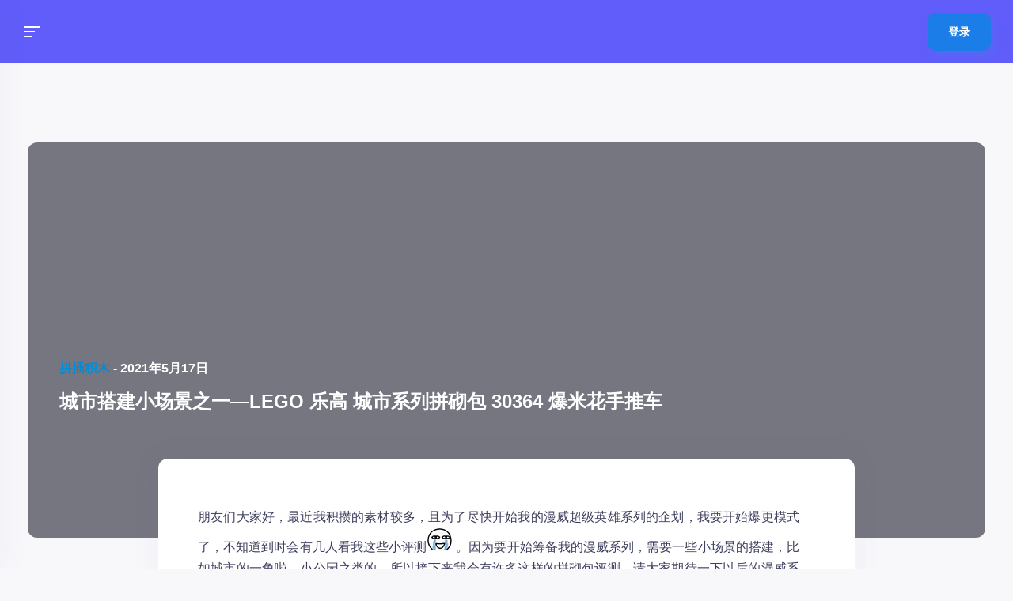

--- FILE ---
content_type: text/html; charset=UTF-8
request_url: https://coocg.com/legobricks/2021-05/33842.html
body_size: 39163
content:
<!DOCTYPE html>
<html lang="zh-Hans">
<head>
  <meta charset="UTF-8">
  <meta name="viewport" content="width=device-width, initial-scale=1, shrink-to-fit=no">
  <!-- favicon -->
  <link rel="icon" href="//coocg-img.oyeimg.com/wp-content/uploads/2021/04/coocg-1617643780-Logo-DP-1617672580.webp">
<title>城市搭建小场景之一—LEGO 乐高 城市系列拼砌包 30364 爆米花手推车 &#8211; 漫天糖</title><style id="perfmatters-used-css">:where(.wp-block-button__link){border-radius:9999px;box-shadow:none;padding:calc(.667em + 2px) calc(1.333em + 2px);text-decoration:none;}:where(.wp-block-columns){margin-bottom:1.75em;}:where(.wp-block-columns.has-background){padding:1.25em 2.375em;}:where(.wp-block-post-comments input[type=submit]){border:none;}:where(.wp-block-cover-image:not(.has-text-color)),:where(.wp-block-cover:not(.has-text-color)){color:#fff;}:where(.wp-block-cover-image.is-light:not(.has-text-color)),:where(.wp-block-cover.is-light:not(.has-text-color)){color:#000;}.wp-block-embed.alignleft,.wp-block-embed.alignright,.wp-block[data-align=left]>[data-type="core/embed"],.wp-block[data-align=right]>[data-type="core/embed"]{max-width:360px;width:100%;}.wp-block-embed.alignleft .wp-block-embed__wrapper,.wp-block-embed.alignright .wp-block-embed__wrapper,.wp-block[data-align=left]>[data-type="core/embed"] .wp-block-embed__wrapper,.wp-block[data-align=right]>[data-type="core/embed"] .wp-block-embed__wrapper{min-width:280px;}.wp-block-cover .wp-block-embed{min-height:240px;min-width:320px;}.wp-block-embed{overflow-wrap:break-word;}.wp-block-embed figcaption{margin-bottom:1em;margin-top:.5em;}.wp-block-embed iframe{max-width:100%;}.wp-block-embed__wrapper{position:relative;}.wp-embed-responsive .wp-has-aspect-ratio .wp-block-embed__wrapper:before{content:"";display:block;padding-top:50%;}.wp-embed-responsive .wp-has-aspect-ratio iframe{bottom:0;height:100%;left:0;position:absolute;right:0;top:0;width:100%;}.wp-embed-responsive .wp-embed-aspect-21-9 .wp-block-embed__wrapper:before{padding-top:42.85%;}.wp-embed-responsive .wp-embed-aspect-18-9 .wp-block-embed__wrapper:before{padding-top:50%;}.wp-embed-responsive .wp-embed-aspect-16-9 .wp-block-embed__wrapper:before{padding-top:56.25%;}.wp-embed-responsive .wp-embed-aspect-4-3 .wp-block-embed__wrapper:before{padding-top:75%;}.wp-embed-responsive .wp-embed-aspect-1-1 .wp-block-embed__wrapper:before{padding-top:100%;}.wp-embed-responsive .wp-embed-aspect-9-16 .wp-block-embed__wrapper:before{padding-top:177.77%;}.wp-embed-responsive .wp-embed-aspect-1-2 .wp-block-embed__wrapper:before{padding-top:200%;}:where(.wp-block-file){margin-bottom:1.5em;}:where(.wp-block-file__button){border-radius:2em;display:inline-block;padding:.5em 1em;}:where(.wp-block-file__button):is(a):active,:where(.wp-block-file__button):is(a):focus,:where(.wp-block-file__button):is(a):hover,:where(.wp-block-file__button):is(a):visited{box-shadow:none;color:#fff;opacity:.85;text-decoration:none;}.wp-block-image img{box-sizing:border-box;height:auto;max-width:100%;vertical-align:bottom;}.wp-block-image[style*=border-radius] img,.wp-block-image[style*=border-radius]>a{border-radius:inherit;}.wp-block-image :where(.has-border-color){border-style:solid;}.wp-block-image :where([style*=border-top-color]){border-top-style:solid;}.wp-block-image :where([style*=border-right-color]){border-right-style:solid;}.wp-block-image :where([style*=border-bottom-color]){border-bottom-style:solid;}.wp-block-image :where([style*=border-left-color]){border-left-style:solid;}.wp-block-image :where([style*=border-width]){border-style:solid;}.wp-block-image :where([style*=border-top-width]){border-top-style:solid;}.wp-block-image :where([style*=border-right-width]){border-right-style:solid;}.wp-block-image :where([style*=border-bottom-width]){border-bottom-style:solid;}.wp-block-image :where([style*=border-left-width]){border-left-style:solid;}.wp-block-image figure{margin:0;}@keyframes turn-on-visibility{0%{opacity:0;}to{opacity:1;}}@keyframes turn-off-visibility{0%{opacity:1;visibility:visible;}99%{opacity:0;visibility:visible;}to{opacity:0;visibility:hidden;}}@keyframes lightbox-zoom-in{0%{transform:translate(calc(-50vw + var(--wp--lightbox-initial-left-position)),calc(-50vh + var(--wp--lightbox-initial-top-position))) scale(var(--wp--lightbox-scale));}to{transform:translate(-50%,-50%) scale(1);}}@keyframes lightbox-zoom-out{0%{transform:translate(-50%,-50%) scale(1);visibility:visible;}99%{visibility:visible;}to{transform:translate(calc(-50vw + var(--wp--lightbox-initial-left-position)),calc(-50vh + var(--wp--lightbox-initial-top-position))) scale(var(--wp--lightbox-scale));visibility:hidden;}}:where(.wp-block-latest-comments:not([style*=line-height] .wp-block-latest-comments__comment)){line-height:1.1;}:where(.wp-block-latest-comments:not([style*=line-height] .wp-block-latest-comments__comment-excerpt p)){line-height:1.8;}ol,ul{box-sizing:border-box;}:where(.wp-block-navigation.has-background .wp-block-navigation-item a:not(.wp-element-button)),:where(.wp-block-navigation.has-background .wp-block-navigation-submenu a:not(.wp-element-button)){padding:.5em 1em;}:where(.wp-block-navigation .wp-block-navigation__submenu-container .wp-block-navigation-item a:not(.wp-element-button)),:where(.wp-block-navigation .wp-block-navigation__submenu-container .wp-block-navigation-submenu a:not(.wp-element-button)),:where(.wp-block-navigation .wp-block-navigation__submenu-container .wp-block-navigation-submenu button.wp-block-navigation-item__content),:where(.wp-block-navigation .wp-block-navigation__submenu-container .wp-block-pages-list__item button.wp-block-navigation-item__content){padding:.5em 1em;}@keyframes overlay-menu__fade-in-animation{0%{opacity:0;transform:translateY(.5em);}to{opacity:1;transform:translateY(0);}}:where(p.has-text-color:not(.has-link-color)) a{color:inherit;}:where(.wp-block-post-excerpt){margin-bottom:var(--wp--style--block-gap);margin-top:var(--wp--style--block-gap);}:where(.wp-block-preformatted.has-background){padding:1.25em 2.375em;}:where(.wp-block-pullquote){margin:0 0 1em;}:where(.wp-block-search__button){border:1px solid #ccc;padding:6px 10px;}:where(.wp-block-search__button-inside .wp-block-search__inside-wrapper){border:1px solid #949494;box-sizing:border-box;padding:4px;}:where(.wp-block-search__button-inside .wp-block-search__inside-wrapper) :where(.wp-block-search__button){padding:4px 8px;}:where(.wp-block-term-description){margin-bottom:var(--wp--style--block-gap);margin-top:var(--wp--style--block-gap);}:where(pre.wp-block-verse){font-family:inherit;}:root{--wp--preset--font-size--normal:16px;--wp--preset--font-size--huge:42px;}html :where(.has-border-color){border-style:solid;}html :where([style*=border-top-color]){border-top-style:solid;}html :where([style*=border-right-color]){border-right-style:solid;}html :where([style*=border-bottom-color]){border-bottom-style:solid;}html :where([style*=border-left-color]){border-left-style:solid;}html :where([style*=border-width]){border-style:solid;}html :where([style*=border-top-width]){border-top-style:solid;}html :where([style*=border-right-width]){border-right-style:solid;}html :where([style*=border-bottom-width]){border-bottom-style:solid;}html :where([style*=border-left-width]){border-left-style:solid;}html :where(img[class*=wp-image-]){height:auto;max-width:100%;}:where(figure){margin:0 0 1em;}html :where(.is-position-sticky){--wp-admin--admin-bar--position-offset:var(--wp-admin--admin-bar--height,0px);}@media screen and (max-width:600px){html :where(.is-position-sticky){--wp-admin--admin-bar--position-offset:0px;}}[data-simplebar]{position:relative;flex-direction:column;flex-wrap:wrap;justify-content:flex-start;align-content:flex-start;align-items:flex-start;}[data-simplebar].navigation-widget{position:fixed;}@font-face{font-family:swiper-icons;src:url("data:application/font-woff;charset=utf-8;base64, [base64]//wADZ2x5ZgAAAywAAADMAAAD2MHtryVoZWFkAAABbAAAADAAAAA2E2+eoWhoZWEAAAGcAAAAHwAAACQC9gDzaG10eAAAAigAAAAZAAAArgJkABFsb2NhAAAC0AAAAFoAAABaFQAUGG1heHAAAAG8AAAAHwAAACAAcABAbmFtZQAAA/gAAAE5AAACXvFdBwlwb3N0AAAFNAAAAGIAAACE5s74hXjaY2BkYGAAYpf5Hu/j+W2+MnAzMYDAzaX6QjD6/4//Bxj5GA8AuRwMYGkAPywL13jaY2BkYGA88P8Agx4j+/8fQDYfA1AEBWgDAIB2BOoAeNpjYGRgYNBh4GdgYgABEMnIABJzYNADCQAACWgAsQB42mNgYfzCOIGBlYGB0YcxjYGBwR1Kf2WQZGhhYGBiYGVmgAFGBiQQkOaawtDAoMBQxXjg/wEGPcYDDA4wNUA2CCgwsAAAO4EL6gAAeNpj2M0gyAACqxgGNWBkZ2D4/wMA+xkDdgAAAHjaY2BgYGaAYBkGRgYQiAHyGMF8FgYHIM3DwMHABGQrMOgyWDLEM1T9/w8UBfEMgLzE////P/5//f/V/xv+r4eaAAeMbAxwIUYmIMHEgKYAYjUcsDAwsLKxc3BycfPw8jEQA/[base64]/uznmfPFBNODM2K7MTQ45YEAZqGP81AmGGcF3iPqOop0r1SPTaTbVkfUe4HXj97wYE+yNwWYxwWu4v1ugWHgo3S1XdZEVqWM7ET0cfnLGxWfkgR42o2PvWrDMBSFj/IHLaF0zKjRgdiVMwScNRAoWUoH78Y2icB/yIY09An6AH2Bdu/UB+yxopYshQiEvnvu0dURgDt8QeC8PDw7Fpji3fEA4z/PEJ6YOB5hKh4dj3EvXhxPqH/SKUY3rJ7srZ4FZnh1PMAtPhwP6fl2PMJMPDgeQ4rY8YT6Gzao0eAEA409DuggmTnFnOcSCiEiLMgxCiTI6Cq5DZUd3Qmp10vO0LaLTd2cjN4fOumlc7lUYbSQcZFkutRG7g6JKZKy0RmdLY680CDnEJ+UMkpFFe1RN7nxdVpXrC4aTtnaurOnYercZg2YVmLN/d/gczfEimrE/fs/bOuq29Zmn8tloORaXgZgGa78yO9/cnXm2BpaGvq25Dv9S4E9+5SIc9PqupJKhYFSSl47+Qcr1mYNAAAAeNptw0cKwkAAAMDZJA8Q7OUJvkLsPfZ6zFVERPy8qHh2YER+3i/BP83vIBLLySsoKimrqKqpa2hp6+jq6RsYGhmbmJqZSy0sraxtbO3sHRydnEMU4uR6yx7JJXveP7WrDycAAAAAAAH//wACeNpjYGRgYOABYhkgZgJCZgZNBkYGLQZtIJsFLMYAAAw3ALgAeNolizEKgDAQBCchRbC2sFER0YD6qVQiBCv/H9ezGI6Z5XBAw8CBK/m5iQQVauVbXLnOrMZv2oLdKFa8Pjuru2hJzGabmOSLzNMzvutpB3N42mNgZGBg4GKQYzBhYMxJLMlj4GBgAYow/P/PAJJhLM6sSoWKfWCAAwDAjgbRAAB42mNgYGBkAIIbCZo5IPrmUn0hGA0AO8EFTQAA") format("woff");font-weight:400;font-style:normal;}:root{--swiper-theme-color:#007aff;}:root{--swiper-navigation-size:44px;}@keyframes swiper-preloader-spin{100%{transform:rotate(360deg);}}*,*::before,*::after{margin:0;padding:0;border:none;outline:none;box-sizing:border-box;}*::before,*::after{display:block;}ul,ol{list-style:none;}a{text-decoration:none;}.icon-facebook,.icon-twitter,.icon-twitch,.icon-youtube,.icon-instagram,.icon-patreon,.icon-discord,.icon-behance,.icon-deviantart,.icon-artstation,.icon-dribbble,.icon-spotify,.icon-snapchat,.icon-skype,.icon-reddit,.icon-pinterest,.icon-messenger,.icon-linkedin,.icon-github,.icon-whatsapp,.icon-vk,.icon-tumblr,.icon-tiktok,.icon-unsplash,.icon-flickr,.icon-cross{fill:#fff;width:12px;height:12px;}.icon-comment,.icon-thumbs-up,.icon-friend,.icon-info,.icon-success,.icon-error,.icon-group,.icon-marketplace,.icon-add-friend,.icon-remove-friend,.icon-delete,.icon-send-message,.icon-settings,.icon-cross-thin,.icon-newsfeed,.icon-overview,.icon-members,.icon-memberships,.icon-badges,.icon-quests,.icon-streams,.icon-events,.icon-events-monthly,.icon-events-weekly,.icon-events-daily,.icon-pin,.icon-ticket,.icon-forums,.icon-profile,.icon-timeline,.icon-photos,.icon-videos,.icon-headphones,.icon-blog-posts,.icon-forum,.icon-store,.icon-share,.icon-pinned,.icon-favorite,.icon-status,.icon-big-grid-view,.icon-small-grid-view,.icon-list-grid-view,.icon-poll,.icon-camera,.icon-emoji,.icon-gif,.icon-tags,.icon-trophy,.icon-return,.icon-clock,.icon-earnings,.icon-wallet,.icon-item,.icon-revenue,.icon-credits,.icon-ranks,.icon-admin-crown,.icon-mod-shield,.icon-ban,.icon-remove-user{fill:var(--color-icon);width:20px;height:20px;}.icon-grid,.icon-magnifying-glass,.icon-messages,.icon-shopping-bag,.icon-notification,.icon-join-group,.icon-leave-group,.icon-plus,.icon-login,.icon-gallery,.icon-link,.icon-light-theme,.icon-dark-theme{fill:#fff;width:20px;height:20px;}.icon-back-arrow{width:14px;height:10px;}.icon-small-arrow{fill:var(--color-icon);width:6px;height:8px;}.content-grid{max-width:1184px;padding:32px 0 100px;margin:0 auto;}.content-grid.medium{max-width:784px;padding:0 0 100px;}.content-grid .grid{margin-top:32px;}.content-grid .grid:first-child{margin-top:0;}.content-grid .grid .grid{margin-top:0;}.grid{display:grid;grid-template-columns:100%;grid-gap:16px;-ms-flex-align:start;align-items:start;}.grid.centered{-ms-flex-pack:center;justify-content:center;}.grid.grid-9-3{grid-template-areas:"content sidebar";grid-template-columns:74.6621621622% 23.9864864865%;}.grid.grid-9-3 > .grid-column:nth-child(1){grid-area:content;}.grid.grid-9-3 > .grid-column:nth-child(2){grid-area:sidebar;}.grid.grid-4-4{grid-template-columns:repeat(auto-fit,384px);}.grid .grid-column{display:grid;grid-template-columns:100%;grid-gap:16px;min-width:0;}@media screen and (max-width: 1365px){.content-grid{width:95%;max-width:1184px;padding-left:0;}.content-grid.medium{max-width:100%;}.grid.grid-3-9,.grid.grid-9-3,.grid.grid-8-4{grid-template-columns:100%;grid-template-areas:"content" "sidebar";}.chat-widget,.navigation-widget-desktop{display:none;}}@media screen and (max-width: 960px){.content-grid{padding:32px 0 100px;}}@media screen and (max-width: 680px){.content-grid.medium{padding:0 0 100px;}}@media screen and (max-width: 460px){.grid.grid-4-4-4,.grid.grid-4-4,.grid.grid-3-3-3-3{grid-template-columns:100%;}}*::-moz-selection{color:#fff;background-color:var(--color-primary);}*::selection{color:#fff;background-color:var(--color-primary);}html{height:100%;}body{font-size:16px;background-color:var(--color-body);font-family:var(--font-primary);overflow-x:hidden;}h1,h2,h3,h4,h5,h6,a,p{color:var(--color-text);line-height:1em;}h1,h2,h3,h4,h5,h6{font-weight:700;}p a{color:var(--color-primary-dark);font-weight:600;}p a:focus,li a:focus{color:var(--color-primary-dark);text-decoration:underline;}a:hover{color:var(--color-primary-dark);text-decoration:none;}.button{display:-ms-flexbox;display:flex;-ms-flex-pack:center;justify-content:center;-ms-flex-align:center;align-items:center;height:48px;border-radius:10px;background-color:#3e3f5e;color:#fff;font-size:.875rem;font-weight:700;text-align:center;cursor:pointer;transition:background-color .2s ease-in-out,color .2s ease-in-out,border-color .2s ease-in-out,box-shadow .2s ease-in-out;box-shadow:3px 5px 10px 0 rgba(62,63,94,.2);}.button[disabled]{opacity:.3;pointer-events:none;box-shadow:none;}.button.medium{height:54px;line-height:54px;}.button.small{height:40px;font-size:.75rem;line-height:40px;}.button:hover{color:#fff;background-color:#2e2e47;}.button.primary{background-color:var(--color-primary);box-shadow:var(--color-primary-shadow);}.button.primary:hover{background-color:var(--color-primary-hover);}.button.twitch{background-color:#7b5dfa;box-shadow:4px 7px 12px 0 rgba(123,93,250,.2);}.button.twitch:hover{background-color:#6a4fdf;}.button.twitter{background-color:#1abcff;box-shadow:3px 5px 10px 0px rgba(26,188,255,.2);}.button.twitter:hover{background-color:#0aabed;}.burger-icon{width:20px;height:14px;position:relative;}.burger-icon.inverted .burger-icon-bar{left:0;}.burger-icon.inverted .burger-icon-bar:nth-child(1){width:100%;}.burger-icon.inverted .burger-icon-bar:nth-child(2){width:14px;}.burger-icon.inverted .burger-icon-bar:nth-child(3){width:10px;}.burger-icon .burger-icon-bar{height:2px;background-color:#fff;position:absolute;right:0;transition:width .4s ease-in-out;}.burger-icon .burger-icon-bar:nth-child(1){top:0;width:10px;}.burger-icon .burger-icon-bar:nth-child(2){top:6px;width:14px;}.burger-icon .burger-icon-bar:nth-child(3){top:12px;width:100%;}.action-list{display:-ms-flexbox;display:flex;padding:0 18px;position:relative;}.action-list::after,.action-list::before{content:"";width:1px;height:32px;background-color:var(--color-border);position:absolute;}.action-list::after{left:0;}.action-list::before{right:0;}.action-list.dark::after,.action-list.dark::before{background-color:var(--color-header-divider);}.action-list.dark .action-list-item:hover .action-list-item-icon,.action-list.dark .action-list-item.active .action-list-item-icon,.action-list.dark .action-list-item.unread .action-list-item-icon,.action-list.dark .action-list-item-icon-wrap:hover .action-list-item-icon,.action-list.dark .action-list-item-icon-wrap.active .action-list-item-icon,.action-list.dark .action-list-item-icon-wrap.unread .action-list-item-icon{fill:var(--color-header-icon-hover);}.action-list.dark .action-list-item .action-list-item-icon,.action-list.dark .action-list-item-icon-wrap .action-list-item-icon{fill:var(--color-header-icon);}.action-list .action-list-item:hover .action-list-item-icon,.action-list .action-list-item.active .action-list-item-icon,.action-list .action-list-item.unread .action-list-item-icon,.action-list .action-list-item-icon-wrap:hover .action-list-item-icon,.action-list .action-list-item-icon-wrap.active .action-list-item-icon,.action-list .action-list-item-icon-wrap.unread .action-list-item-icon{fill:#3e3f5e;}.action-list .action-list-item{display:-ms-flexbox;display:flex;-ms-flex-align:center;align-items:center;height:100%;padding:0 14px;cursor:pointer;}.action-list .action-list-item .action-list-item-icon{fill:var(--color-icon);transition:fill .3s ease-in-out;}.action-list .action-list-item.action-list-item-hidden{display:none;}.filters{display:-ms-flexbox;display:flex;}.filters .filter{margin-right:20px;padding-bottom:4px;color:var(--color-text-alt-2);font-size:.875rem;font-weight:700;opacity:.6;cursor:pointer;transition:color .2s ease-in-out,opacity .2s ease-in-out;}.filters .filter.active,.filters .filter:hover{color:var(--color-text);opacity:1;}.filters .filter:last-child{margin-right:0;}.meta-line{display:-ms-flexbox;display:flex;-ms-flex-align:center;align-items:center;}.meta-line + .meta-line{margin-left:22px;}.meta-line .meta-line-text{font-size:.75rem;font-weight:700;}.meta-line .meta-line-text a{color:var(--color-text);font-weight:700;}.meta-line .meta-line-link{font-size:.75rem;font-weight:700;cursor:pointer;transition:color .2s ease-in-out;}.meta-line .meta-line-link:hover{color:var(--color-primary-dark);}.social-items{display:-ms-flexbox;display:flex;}.social-items .social-item{margin-right:24px;}.social-items .social-item:last-child{margin-right:0;}.social-item{transition:-webkit-transform .2s ease-in-out;transition:transform .2s ease-in-out;transition:transform .2s ease-in-out,-webkit-transform .2s ease-in-out;}.social-item:hover{-webkit-transform:translate(0,-2px);transform:translate(0,-2px);}.social-item.facebook:hover .social-item-icon{fill:#3763d2;}.social-item.twitter:hover .social-item-icon{fill:#1abcff;}.social-item.instagram:hover .social-item-icon{fill:#f8468d;}.social-item.youtube:hover .social-item-icon{fill:#fd434f;}.social-item.twitch:hover .social-item-icon{fill:#7b5dfa;}.social-item .social-item-icon{fill:var(--color-icon-highlighted);width:12px;height:12px;transition:fill .2s ease-in-out;}.widget-box{padding:32px 28px;border-radius:12px;background-color:var(--color-box-background);box-shadow:var(--color-box-shadow);position:relative;}.widget-box.widget-box-bottom-sidebar{padding:0;border-radius:0;box-shadow:none;background-color:transparent;}.widget-box .widget-box-title{font-size:1rem;font-weight:700;}.widget-box .widget-box-title .highlighted{color:var(--color-primary-dark);}.widget-box .widget-box-content{margin-top:36px;}.widget-box .widget-box-content + .widget-box-title{margin-top:36px;}.widget-box .widget-box-content:first-child{margin-top:0;}.widget-box .widget-box-content .filters + .user-status-list,.widget-box .widget-box-content .filters + .post-preview-line-list,.widget-box .widget-box-content .filters + .filters-items{margin-top:24px;}@-webkit-keyframes loader-spinner{0%{-webkit-transform:rotate(0deg);transform:rotate(0deg);}100%{-webkit-transform:rotate(360deg);transform:rotate(360deg);}}@keyframes loader-spinner{0%{-webkit-transform:rotate(0deg);transform:rotate(0deg);}100%{-webkit-transform:rotate(360deg);transform:rotate(360deg);}}@-webkit-keyframes loader-bars{0%{-webkit-transform:scaleY(.2);transform:scaleY(.2);}100%{-webkit-transform:scaleY(1);transform:scaleY(1);}}@keyframes loader-bars{0%{-webkit-transform:scaleY(.2);transform:scaleY(.2);}100%{-webkit-transform:scaleY(1);transform:scaleY(1);}}.woocommerce div.product{margin-top:32px;}.woocommerce div.product p.stock{margin:16px 0;color:#00c7d9;font-size:.875rem;font-weight:700;}.woocommerce div.product p.stock.out-of-stock{color:#fd4350;}.woocommerce div.product p.stock + form.cart{margin-top:16px;}.woocommerce div.product .onsale{margin:0;top:10px;left:-6px;right:auto;}.woocommerce div.product div.images,.woocommerce div.product div.summary{width:49.3243243243%;}.woocommerce div.product div.images .woocommerce-product-gallery__wrapper,.woocommerce div.product div.images .flex-viewport,.woocommerce div.product div.images .flex-control-thumbs{border-radius:12px;background-color:var(--color-box-background);box-shadow:var(--color-box-shadow);}.woocommerce div.product div.images .woocommerce-product-gallery__image{border-radius:12px;}.woocommerce div.product div.images .flex-viewport .woocommerce-product-gallery__image{border-radius:0;}.woocommerce div.product div.images .flex-control-thumbs{display:grid;grid-template-columns:repeat(auto-fit,48px);grid-gap:28px;-ms-flex-pack:center;justify-content:center;padding:26px;margin-top:16px;}.woocommerce div.product div.images .flex-control-thumbs li{width:100%;}.woocommerce div.product div.images .flex-control-thumbs li img{border:4px solid transparent;border-radius:12px;}.woocommerce div.product div.images .flex-control-thumbs li img.flex-active{border-color:var(--color-primary);}.woocommerce div.product div.summary{display:-ms-flexbox;display:flex;-ms-flex-direction:column;flex-direction:column;padding:32px 48px;border-radius:12px;background-color:var(--color-box-background);box-shadow:var(--color-box-shadow);}.woocommerce div.product div.summary .product_title{font-size:2rem;}.woocommerce div.product div.summary .woocommerce-product-rating{-ms-flex-order:-1;order:-1;display:-ms-flexbox;display:flex;-ms-flex-align:center;align-items:center;margin-bottom:14px;}.woocommerce div.product div.summary .woocommerce-product-rating + .price{margin-top:28px;}.woocommerce div.product div.summary .woocommerce-product-rating .star-rating{margin:0;}.woocommerce div.product div.summary .woocommerce-product-rating .woocommerce-review-link{margin-left:12px;font-size:.875rem;font-weight:500;}.woocommerce div.product div.summary .vikinger-wc-categories{margin-top:8px;font-size:.875rem;}.woocommerce div.product div.summary .vikinger-wc-categories + .price{margin-top:28px;}.woocommerce div.product div.summary .price{color:var(--color-text);font-size:2rem;font-weight:700;}.woocommerce div.product div.summary .price .woocommerce-Price-currencySymbol{color:var(--color-primary);}.woocommerce div.product div.summary .woocommerce-product-details__short-description{margin-top:28px;}.woocommerce div.product div.summary .woocommerce-product-details__short-description p{font-size:.875rem;font-weight:500;line-height:1.7142857143em;}.woocommerce div.product div.summary .product_meta .sku_wrapper,.woocommerce div.product div.summary .product_meta .posted_in,.woocommerce div.product div.summary .product_meta .tagged_as{margin-bottom:12px;display:block;color:var(--color-text);font-size:.875rem;font-weight:700;line-height:1.4285714286em;text-transform:uppercase;}.woocommerce div.product div.summary .product_meta .sku_wrapper:last-child,.woocommerce div.product div.summary .product_meta .posted_in:last-child,.woocommerce div.product div.summary .product_meta .tagged_as:last-child{margin-bottom:0;}.woocommerce div.product div.summary .product_meta .sku_wrapper span,.woocommerce div.product div.summary .product_meta .sku_wrapper a,.woocommerce div.product div.summary .product_meta .posted_in span,.woocommerce div.product div.summary .product_meta .posted_in a,.woocommerce div.product div.summary .product_meta .tagged_as span,.woocommerce div.product div.summary .product_meta .tagged_as a{font-weight:500;text-transform:none;}.woocommerce div.product form.cart{margin-top:32px;}.woocommerce div.product form.cart.variations_form{margin-top:0;}.woocommerce div.product form.cart .variations td,.woocommerce div.product form.cart .variations th{vertical-align:middle;}.woocommerce div.product form.cart .variations td{width:100%;display:block;clear:both;margin:24px 0 14px;}.woocommerce div.product form.cart .variations td:last-child{margin-bottom:0;}.woocommerce div.product form.cart .variations td.label{padding:0;}.woocommerce div.product form.cart .variations td.label + td.value{margin-top:0;}.woocommerce div.product form.cart .variations label{font-size:.75rem;text-transform:uppercase;}.woocommerce div.product form.cart .variations select{min-width:auto;display:block;margin:0;}.woocommerce div.product form.cart .variations .reset_variations{margin-top:12px;display:inline-block;font-size:.875rem;font-weight:700;}.woocommerce div.product form.cart .woocommerce-variation-description p{font-size:.875rem;font-weight:500;line-height:1.7142857143em;}.woocommerce div.product form.cart .woocommerce-variation-availability{margin-bottom:32px;}.woocommerce div.product form.cart .vk-form-counter{width:200px;}.woocommerce div.product form.cart .button{width:auto;margin-top:40px;padding:0 64px;}.woocommerce div.product .woocommerce-tabs{border-radius:12px;background-color:var(--color-box-background);box-shadow:var(--color-box-shadow);}.woocommerce div.product .woocommerce-tabs ul.tabs{display:-ms-flexbox;display:flex;-ms-flex-wrap:nowrap;flex-wrap:nowrap;padding:0;margin:0;}.woocommerce div.product .woocommerce-tabs ul.tabs::before{content:"";display:none;}.woocommerce div.product .woocommerce-tabs ul.tabs li{display:block;width:100%;height:66px;margin:0;padding:0;border:none;border-radius:0;background-color:var(--color-box-background-alt);border-right:1px solid var(--color-border);border-bottom:1px solid var(--color-border);}.woocommerce div.product .woocommerce-tabs ul.tabs li::before,.woocommerce div.product .woocommerce-tabs ul.tabs li::after{content:"";display:none;}.woocommerce div.product .woocommerce-tabs ul.tabs li:first-child{border-top-left-radius:12px;}.woocommerce div.product .woocommerce-tabs ul.tabs li:last-child{border-right:none;border-top-right-radius:12px;}.woocommerce div.product .woocommerce-tabs ul.tabs li.active{border-bottom:none;background-color:var(--color-box-background);}.woocommerce div.product .woocommerce-tabs ul.tabs li.active a{color:var(--color-text);}.woocommerce div.product .woocommerce-tabs ul.tabs li a{display:-ms-flexbox;display:flex;-ms-flex-pack:center;justify-content:center;-ms-flex-align:center;align-items:center;width:100%;height:100%;padding:0 16px;color:var(--color-text-alt);font-size:.875rem;font-weight:700;text-align:center;}.woocommerce div.product .woocommerce-tabs ul.tabs li a:hover{color:var(--color-text);}.woocommerce div.product .woocommerce-tabs .panel{margin-bottom:64px;padding:56px 48px;}.woocommerce div.product .woocommerce-tabs .panel > *:first-child{margin-top:0;}.woocommerce div.product .woocommerce-tabs .panel > h1,.woocommerce div.product .woocommerce-tabs .panel > h2,.woocommerce div.product .woocommerce-tabs .panel > h3,.woocommerce div.product .woocommerce-tabs .panel > h4,.woocommerce div.product .woocommerce-tabs .panel > h5,.woocommerce div.product .woocommerce-tabs .panel > h6{margin:48px 0 0;}.woocommerce div.product .woocommerce-tabs .panel > p,.woocommerce div.product .woocommerce-tabs .panel > pre,.woocommerce div.product .woocommerce-tabs .panel > hr,.woocommerce div.product .woocommerce-tabs .panel > blockquote,.woocommerce div.product .woocommerce-tabs .panel > ul,.woocommerce div.product .woocommerce-tabs .panel > ol,.woocommerce div.product .woocommerce-tabs .panel > table.shop_attributes{margin:32px 0 0;}.woocommerce div.product .woocommerce-tabs .panel > p{font-size:.875rem;font-weight:500;line-height:1.7142857143em;}.woocommerce div.product .woocommerce-tabs .panel > pre{padding:32px 28px;border:1px solid var(--color-border);color:var(--color-text);line-height:2em;overflow:auto;}.woocommerce div.product .woocommerce-tabs .panel > hr{width:100%;height:1px;background-color:var(--color-divider);}.woocommerce div.product .woocommerce-tabs .panel > blockquote{padding:0 16px;font-weight:500;line-height:1.5454545455em;font-style:italic;}.woocommerce div.product .woocommerce-tabs .panel > blockquote p{font-size:1rem;font-weight:500;line-height:1.5454545455em;}.woocommerce div.product .woocommerce-tabs .panel > blockquote cite{margin-top:16px;display:block;font-size:1rem;}.woocommerce div.product .woocommerce-tabs .panel > ul,.woocommerce div.product .woocommerce-tabs .panel > ol{padding-left:20px;}.woocommerce div.product .woocommerce-tabs .panel > ul ul,.woocommerce div.product .woocommerce-tabs .panel > ul ol,.woocommerce div.product .woocommerce-tabs .panel > ol ul,.woocommerce div.product .woocommerce-tabs .panel > ol ol{padding-left:0;margin:18px;}.woocommerce div.product .woocommerce-tabs .panel > ul li,.woocommerce div.product .woocommerce-tabs .panel > ol li{margin-bottom:16px;display:list-item;color:var(--color-text);font-size:1rem;font-weight:500;}.woocommerce div.product .woocommerce-tabs .panel > ul li:last-child,.woocommerce div.product .woocommerce-tabs .panel > ol li:last-child{margin-bottom:0;}.woocommerce div.product .woocommerce-tabs .panel > ul{list-style:disc;}.woocommerce div.product .woocommerce-tabs .panel > ul ul{list-style:circle;}.woocommerce div.product .woocommerce-tabs .panel > ul ol{list-style:lower-alpha;}.woocommerce div.product .woocommerce-tabs .panel > ol{list-style:decimal;}.woocommerce div.product .woocommerce-tabs .panel > ol ul{list-style:circle;}.woocommerce div.product .woocommerce-tabs .panel > ol ol{list-style:lower-alpha;}.woocommerce div.product .woocommerce-tabs .panel > table.shop_attributes{border:none;}.woocommerce div.product .woocommerce-tabs .panel > table.shop_attributes tr:nth-child(even) th,.woocommerce div.product .woocommerce-tabs .panel > table.shop_attributes tr:nth-child(even) td{background-color:transparent;}.woocommerce div.product .woocommerce-tabs .panel > table.shop_attributes th,.woocommerce div.product .woocommerce-tabs .panel > table.shop_attributes td{padding:8px 0;border:none;font-size:.875rem;}.woocommerce div.product .woocommerce-tabs .panel > table.shop_attributes th{color:var(--color-text-alt);font-weight:500;text-align:left;}.woocommerce div.product .woocommerce-tabs .panel > table.shop_attributes td{color:var(--color-text);font-weight:700;font-style:normal;}@media screen and (max-width: 768px){.woocommerce div.product div.images,.woocommerce div.product div.summary{width:100%;}}.picture{width:52px;height:52px;}.picture.round{border-radius:12px;}.picture.round.small,.picture.round.tiny{border-radius:10px;}.picture.medium{width:60px;height:60px;}.picture.small{width:40px;height:40px;}.navigation-widget{width:300px;padding-bottom:80px;background-color:var(--color-box-background);box-shadow:var(--color-box-shadow);position:relative;}.navigation-widget .navigation-widget-close-button{display:-ms-flexbox;display:flex;-ms-flex-pack:center;justify-content:center;-ms-flex-align:center;align-items:center;fill:var(--color-icon-highlighted);width:70px;height:50px;position:absolute;top:0;right:0;cursor:pointer;}.navigation-widget .navigation-widget-close-button + .navigation-widget-section{margin-top:40px;}.navigation-widget .navigation-widget-actions{margin:80px 28px 60px;}.navigation-widget .navigation-widget-actions .button + .button{margin-top:12px;}.navigation-widget .navigation-widget-section + .navigation-widget-section{margin-top:40px;}.navigation-widget .navigation-widget-section.space-top{margin-top:40px;}.navigation-widget .navigation-widget-section:last-child{margin-bottom:60px;}.navigation-widget .navigation-widget-section-title{padding-left:30px;color:var(--color-text-alt-2);font-size:.75rem;font-weight:700;text-transform:uppercase;}.navigation-widget .navigation-widget-section-title + .navigation-widget-section-menu,.navigation-widget .navigation-widget-section-title + .menu{margin-top:26px;}.navigation-widget .navigation-widget-section-menu .navigation-widget-section-menu-item .navigation-widget-section-menu{padding-left:12px;}.navigation-widget .navigation-widget-section-menu .navigation-widget-section-menu-item .navigation-widget-section-menu-item-link{display:block;padding:12px 30px;font-size:.875rem;font-weight:700;transition:padding .2s ease-in-out,color .2s ease-in-out;}.navigation-widget .navigation-widget-section-menu .navigation-widget-section-menu-item .navigation-widget-section-menu-item-link .highlighted{float:right;color:var(--color-primary-dark);}.navigation-widget .navigation-widget-section-menu .navigation-widget-section-menu-item .navigation-widget-section-menu-item-link:hover{padding-left:34px;}.navigation-widget.navigation-widget-closed{width:80px;padding-top:20px;}.post-preview{min-height:516px;border-radius:12px;background-color:var(--color-box-background);box-shadow:var(--color-box-shadow);}.post-preview.small{min-height:auto;height:230px;position:relative;display:-ms-flexbox;display:flex;-ms-flex-direction:column;flex-direction:column;-ms-flex-align:end;align-items:flex-end;}.post-preview.small .post-preview-image{width:260px;height:100%;border-top-right-radius:0;border-bottom-left-radius:12px;position:absolute;top:0;left:0;z-index:1;}.post-preview.small .post-preview-info{margin:16px 16px 0 0;width:352px;height:156px;position:relative;z-index:2;}.post-preview.small .content-actions{width:55.4794520548%;}.post-preview.medium{min-height:auto;box-shadow:none;}.post-preview.medium .post-preview-image{height:320px;border-radius:0;}.post-preview.medium .post-preview-info{width:90.4109589041%;margin-top:-140px;}.post-preview.medium .post-preview-info .post-preview-title{font-size:1.5rem;line-height:1.3333333333em;}.post-preview.medium .post-preview-info .post-preview-title.medium{font-size:1.75rem;line-height:1.1428571429em;}.post-preview.medium .post-preview-info .post-preview-text{margin-top:24px;}.post-preview .post-preview-image{height:210px;border-top-left-radius:12px;border-top-right-radius:12px;position:relative;z-index:1;background-color:var(--color-primary);}.post-preview .post-preview-info{width:91.6666666667%;padding:28px;margin:-48px auto 0;border-radius:12px;background-color:var(--color-box-over-box-background);box-shadow:var(--color-overbox-big-shadow);position:relative;z-index:2;word-break:break-word;}.post-preview .post-preview-info.fixed-height{height:320px;padding:28px 28px 22px;display:-ms-flexbox;display:flex;-ms-flex-direction:column;flex-direction:column;-ms-flex-pack:justify;justify-content:space-between;}.post-preview .post-preview-info.fixed-height .post-preview-text{margin-top:0;}.post-preview .post-preview-info .post-preview-timestamp{color:var(--color-text-alt-2);font-size:.75rem;font-weight:700;text-transform:uppercase;}.post-preview .post-preview-info .post-preview-title{margin-top:10px;font-size:1.25rem;font-weight:700;line-height:1.2em;word-wrap:break-word;}.post-preview .post-preview-info .post-preview-title a{color:var(--color-text);font-weight:700;}.post-preview .post-preview-info .post-preview-text{margin-top:16px;font-size:.875rem;line-height:1.7142857143em;font-weight:500;}.post-preview .post-preview-info .post-preview-link{margin-top:20px;display:inline-block;font-size:.75rem;font-weight:700;text-transform:uppercase;transition:color .2s ease-in-out;}.post-preview .content-actions{margin-top:10px;padding:0 28px;}.post-peek-list .post-peek{margin-bottom:22px;}.post-peek-list .post-peek:last-child{margin-bottom:0;}.post-peek{min-height:40px;padding-left:52px;position:relative;}.post-peek .post-peek-image{position:absolute;top:-1px;left:0;}.post-peek .post-peek-image .picture{background-color:var(--color-primary);}.post-peek .post-peek-title{font-size:.875rem;font-weight:700;line-height:1.1428571429em;}.post-peek .post-peek-title a{color:var(--color-text);font-weight:700;}.post-peek .post-peek-text{margin-top:8px;color:var(--color-text-alt);font-size:.75rem;font-weight:500;}@media screen and (max-width: 960px){.post-preview.small{height:auto;display:block;}.post-preview.small .post-preview-image{width:100%;height:210px;border-top-right-radius:12px;border-bottom-left-radius:0px;position:relative;}.post-preview.small .post-preview-info{margin:-48px auto 0;width:100%;height:auto;}.post-preview.small .content-actions{width:100%;}}@media screen and (max-width: 680px){.post-preview{min-height:auto;}.post-preview .post-preview-info.fixed-height{display:block;height:auto;padding:28px;}.post-preview .post-preview-info.fixed-height .post-preview-text{margin-top:16px;}}.post-open{margin-bottom:80px;}.post-open.v2 .grid{margin-top:0;justify-items:end;}.post-open.v2 .post-open-cover{min-height:662px;height:auto;border-radius:12px;}.post-open.v2 .post-open-cover-overlay{display:-ms-flexbox;display:flex;-ms-flex-align:end;align-items:flex-end;width:100%;height:100%;min-height:inherit;padding:80px 100px 160px;border-radius:12px;background-color:rgba(32,33,49,.6);}.post-open.v2 .post-open-cover-overlay .post-open-heading{width:100%;}.post-open.v2 .post-open-cover-overlay .post-open-heading .post-open-timestamp{color:#fff;}.post-open.v2 .post-open-cover-overlay .post-open-heading .post-open-timestamp .highlighted{color:#fff;}.post-open.v2 .post-open-cover-overlay .post-open-heading .post-open-timestamp a{font-weight:700;}.post-open.v2 .post-open-cover-overlay .post-open-heading .post-open-title{width:75%;color:#fff;font-size:3.375rem;}.post-open.v2 .post-open-body{width:88.6877828054%;max-width:784px;padding-top:80px;margin:-100px 0 0;}.post-open.v2 .post-open-body .post-open-content{margin-top:0;}.post-open.v2 .post-open-sidebar{width:100%;padding-top:32px;}.post-open .post-open-cover{width:100%;height:560px;}.post-open .post-open-heading .post-open-timestamp{color:var(--color-text-alt-2);font-size:1rem;font-weight:700;text-transform:uppercase;}.post-open .post-open-heading .post-open-timestamp .highlighted{margin-right:12px;}.post-open .post-open-heading .post-open-title{margin-top:22px;font-size:2.875rem;font-weight:700;word-wrap:break-word;}.post-open .post-open-body{width:65%;max-width:784px;margin:-220px auto 0;padding-top:90px;border-radius:12px;background-color:var(--color-box-background);box-shadow:var(--color-box-shadow);}.post-open .post-open-body .post-open-heading{padding:0 100px;}.post-open .post-open-body .post-open-heading .post-open-timestamp{color:var(--color-text-alt-2);}.post-open .post-open-body .post-open-heading .post-open-timestamp .highlighted{color:var(--color-text);}.post-open .post-open-body .post-open-content{display:-ms-flexbox;display:flex;margin-top:70px;padding:0 100px;}.post-open .post-open-body .post-open-content .post-open-content-body{width:500px;padding-bottom:80px;}.post-open-content-body{word-wrap:break-word;}@media screen and (max-width: 1365px){.post-open .post-open-body{width:95%;max-width:100%;}.post-open .post-open-body .post-open-content .post-open-content-body{width:85%;}.post-open.v2 .grid{justify-items:center;}.post-open.v2 .post-open-cover-overlay{padding:80px 40px 160px;}.post-open.v2 .post-open-heading .post-open-title{width:100%;}.post-open.v2 .post-open-body{width:95%;max-width:100%;}}@media screen and (max-width: 960px){.post-open.v2 .post-open-body{padding-top:40px;}.post-open .post-open-body .post-open-heading{padding:0 40px;}.post-open .post-open-body .post-open-content{padding:0 40px;margin-top:40px;-ms-flex-direction:column;flex-direction:column;}.post-open .post-open-body .post-open-content .post-open-content-sidebar,.post-open .post-open-body .post-open-content .post-open-content-body{width:100%;}}@media screen and (max-width: 460px){.post-open .post-open-cover{height:320px;}.post-open .post-open-body{margin-top:-100px;padding-top:60px;}.post-open .post-open-body .post-open-heading,.post-open .post-open-body .post-open-content{padding:0 28px;}.post-open .post-open-body .post-open-heading .post-open-title{font-size:2.25rem;}}.content-actions{display:-ms-flexbox;display:flex;-ms-flex-pack:justify;justify-content:space-between;-ms-flex-align:center;align-items:center;height:52px;}.content-actions .content-action{display:-ms-flexbox;display:flex;-ms-flex-wrap:wrap;flex-wrap:wrap;}.tab-container .tab-item{display:none;}.tab-container .tab-item:first-child{display:block;}.header{display:-ms-flexbox;display:flex;-ms-flex-pack:justify;justify-content:space-between;-ms-flex-align:center;align-items:center;width:100%;height:80px;background-color:var(--color-header-background);position:sticky;top:0;z-index:3;transition:transform .15s ease-out;}.header .header-actions{display:-ms-flexbox;display:flex;-ms-flex-align:center;align-items:center;}.header .header-actions.header-actions-full{height:100%;}.header .header-actions.search-bar{width:30%;margin-right:26px;}.header .header-actions.search-bar #vk-search-form,.header .header-actions.search-bar .header-search-dropdown{width:100%;height:100%;}.header .header-actions .navigation{margin-right:16px;}.header .header-actions .login-button,.header .header-actions .register-button{padding:0 26px;margin-right:12px;}.header .header-actions .login-button:last-child,.header .header-actions .register-button:last-child{margin-right:28px;}.header .header-brand{display:-ms-flexbox;display:flex;-ms-flex-align:center;align-items:center;}.header .header-brand .header-brand-text{color:var(--color-header-text);font-family:var(--font-secondary);font-size:1.25rem;font-weight:900;text-transform:uppercase;}.header .header-brand .header-brand-text:first-child{margin-left:20px;}.header .sidemenu-trigger,.header .mobilemenu-trigger{display:-ms-flexbox;display:flex;-ms-flex-pack:center;justify-content:center;-ms-flex-align:center;align-items:center;width:80px;height:80px;cursor:pointer;}.header .sidemenu-trigger.active .icon-grid,.header .sidemenu-trigger:hover .icon-grid{fill:var(--color-header-icon-hover);}.header .sidemenu-trigger .icon-grid{pointer-events:none;transition:fill .3s ease-in-out;}.header .mobilemenu-trigger{display:none;}.header .mobilemenu-trigger .burger-icon .burger-icon-bar{background-color:var(--color-header-mobilemenu-trigger-icon);}.header .action-list{height:80px;}.header .action-list.action-list-small{height:60px;}.header .action-list.action-list-small::before,.header .action-list.action-list-small::after{display:none;}.header .action-list.action-list-mobile{padding:0;display:none;}.header .action-list::before,.header .action-list::after{top:24px;}.sidemenu-trigger .icon-grid{fill:var(--color-header-icon);}@media screen and (max-width: 1500px){.header .header-brand .header-brand-text{display:none;}}@media screen and (max-width: 1365px){.header.logged-out .header-actions .mobilemenu-trigger{display:-ms-flexbox;display:flex;}.header .header-actions .sidemenu-trigger,.header .header-actions .navigation,.header .header-actions .point-item-list{display:none;}.header .header-actions .mobilemenu-trigger{display:-ms-flexbox;display:flex;}.header .header-actions.search-bar{width:50%;}}@media screen and (max-width: 960px){.header{height:60px;}.header.logged-out .header-actions:nth-last-child(2){display:block;}.header.logged-out .header-actions:last-child{display:none;}.header.logged-out .header-actions .navigation{display:none;}.header .action-list.action-list-mobile{display:-ms-flexbox;display:flex;}.header .header-actions:last-child{display:none;}.header .header-actions .mobilemenu-trigger{width:60px;height:60px;}.header .header-actions.search-bar{width:100%;margin-right:0;position:absolute;top:60px;height:60px;opacity:0;visibility:hidden;-webkit-transform:translate(0,-20px);transform:translate(0,-20px);transition:opacity .2s ease-in-out,visibility .2s ease-in-out,-webkit-transform .2s ease-in-out;transition:transform .2s ease-in-out,opacity .2s ease-in-out,visibility .2s ease-in-out;transition:transform .2s ease-in-out,opacity .2s ease-in-out,visibility .2s ease-in-out,-webkit-transform .2s ease-in-out;}body.vikinger-logged-out{padding-bottom:60px;}}.navigation{height:80px;}.menu-main{display:-ms-flexbox;display:flex;}.menu-main .menu-main-item{-ms-flex-negative:0;flex-shrink:0;position:relative;}.menu-main .menu-main-item .menu-main-item-link{padding:0 24px;display:block;color:var(--color-header-text);font-size:.875rem;font-weight:700;line-height:80px;cursor:pointer;transition:color .2s ease-in-out;word-break:break-word;}.menu-main .menu-main-item .menu-main-item-link .menu-main-item-link-icon{fill:var(--color-header-text);width:6px;height:6px;margin-left:8px;-webkit-transform:rotate(90deg);transform:rotate(90deg);transition:fill .2s ease-in-out;}.menu-main .menu-main-item:hover > .menu-main-item-link{color:var(--color-primary-light);}.menu-main .menu-main-item:hover > .menu-main-item-link .menu-sub-item-icon,.menu-main .menu-main-item:hover > .menu-main-item-link .menu-main-item-link-icon,.menu-main .menu-main-item:hover > .menu-main-item-link .icon-dots{fill:var(--color-primary-light);}.menu-main .menu-main-item:hover > .menu-main,.menu-main .menu-main-item:hover > .menu-wide{-webkit-transform:translate(0,0);transform:translate(0,0);opacity:1;visibility:visible;-webkit-animation:.6s linear forwards menuSlideDownPointerEvents;animation:.6s linear forwards menuSlideDownPointerEvents;}.menu-main .menu-main-item:hover > .menu-main .menu-main-item:hover > .menu-main,.menu-main .menu-main-item:hover > .menu-wide .menu-main-item:hover > .menu-main{-webkit-transform:translate(0,0);transform:translate(0,0);}.menu-main .menu-main-item .menu-wide,.menu-main .menu-main-item .menu-main{position:absolute;z-index:99997;opacity:0;visibility:hidden;pointer-events:none;transition:opacity .3s ease-in-out,visibility .3s ease-in-out,-webkit-transform .3s ease-in-out;transition:transform .3s ease-in-out,opacity .3s ease-in-out,visibility .3s ease-in-out;transition:transform .3s ease-in-out,opacity .3s ease-in-out,visibility .3s ease-in-out,-webkit-transform .3s ease-in-out;-webkit-transform:translate(0,-40px);transform:translate(0,-40px);}.menu-main .menu-main-item .menu-wide .menu-main,.menu-main .menu-main-item .menu-main .menu-main{top:-8px;left:100%;-webkit-transform:translate(-40px,0);transform:translate(-40px,0);}.menu-main .menu-main-item .menu-wide{top:72px;}.menu-main .menu-main-item .menu-main{display:block;min-width:120px;padding:8px 0;border-radius:10px;background-color:var(--color-header-background);top:64px;}.menu-main .menu-main-item .menu-main .menu-main-item{display:block;}.menu-main .menu-main-item .menu-main .menu-main-item .menu-main-item-link{padding:8px 18px;line-height:1em;white-space:nowrap;}.menu-wide{display:-ms-flexbox;display:flex;padding:50px 16px 50px 60px;border-radius:12px;background-color:var(--color-box-background);box-shadow:var(--color-box-shadow);}.menu-wide .navigation-section{width:184px;margin-right:16px;}.menu-wide .navigation-section:last-child{margin-right:0;}@-webkit-keyframes menuSlideDownPointerEvents{0%{pointer-events:none;}100%{pointer-events:auto;}}@keyframes menuSlideDownPointerEvents{0%{pointer-events:none;}100%{pointer-events:auto;}}.sidebar{height:100%;padding-top:80px;position:fixed;top:0;z-index:2;}.sidebar.left{left:0;}.sidebar.navigation-widget{padding-top:0;margin-top:80px;overflow-y:auto;transition:-webkit-transform .35s ease-in-out,margin-top .15s ease-out;transition:transform .35s ease-in-out,margin-top .15s ease-out;transition:transform .35s ease-in-out,-webkit-transform .35s ease-in-out,margin-top .15s ease-out;}.sidebar.navigation-widget.navigation-widget-mobile{margin-top:0;z-index:100000;}.sidebar.navigation-widget.navigation-widget-closed{padding-top:20px;overflow-y:visible;}.sidebar.navigation-widget.navigation-widget-delayed{transition:-webkit-transform .35s ease-in-out .25s,margin-top .15s ease-out;transition:transform .35s ease-in-out .25s,margin-top .15s ease-out;transition:transform .35s ease-in-out .25s,-webkit-transform .35s ease-in-out .25s,margin-top .15s ease-out;}.sidebar.navigation-widget.navigation-widget-hidden{-webkit-transform:translate(-100%,0);transform:translate(-100%,0);}.section-header-info .section-pretitle{color:var(--color-text-alt);font-size:.75rem;font-weight:600;text-transform:uppercase;}.section-header-info .section-title{margin-top:8px;font-size:1.625rem;font-weight:700;}.section-header-info .section-title .highlighted{color:var(--color-primary-dark);}.footer-wrap{background-color:var(--color-box-background);}.footer{background-color:var(--color-box-background);}.footer.content-grid{padding-top:0;padding-bottom:0;}.footer-top{padding:82px 0 94px;display:-ms-flexbox;display:flex;-ms-flex-pack:justify;justify-content:space-between;}.footer-bottom{display:-ms-flexbox;display:flex;-ms-flex-pack:justify;justify-content:space-between;-ms-flex-align:center;align-items:center;min-height:90px;border-top:1px solid var(--color-divider);}.footer-bottom .footer-bottom-text{font-size:.875rem;font-weight:700;}.footer-bottom .footer-bottom-text a{font-weight:700;}.footer-info .footer-info-text{width:284px;margin-top:26px;color:var(--color-text-alt);font-size:.875rem;line-height:1.7142857143em;font-weight:500;}.footer-info .social-items{-ms-flex-wrap:wrap;flex-wrap:wrap;margin-top:32px;}.footer-info .social-items .social-item{margin-top:12px;}.footer-info-brand{display:-ms-flexbox;display:flex;-ms-flex-align:center;align-items:center;}.footer-info-brand .footer-info-brand-image{width:40px;height:auto;}.footer-info-brand .footer-info-brand-image + .footer-info-brand-info{margin-left:12px;}.footer-info-brand .footer-info-brand-info{margin-top:-3px;}.footer-info-brand .footer-info-brand-title{font-family:var(--font-secondary);font-size:1.375rem;font-weight:900;text-transform:uppercase;}.footer-info-brand .footer-info-brand-subtitle{margin-top:2px;color:var(--color-text-alt);font-size:.625rem;font-weight:700;text-transform:uppercase;}.footer-navigation{display:-ms-flexbox;display:flex;}.footer-navigation .navigation-section{width:184px;margin-right:16px;}.footer-navigation .navigation-section:last-child{margin-right:0;}.navigation-section .navigation-section-title{font-size:1rem;font-weight:700;}.navigation-section .navigation-section-links{margin-top:46px;}.navigation-section .navigation-section-links:first-child{margin-top:60px;}.navigation-section .navigation-section-links .navigation-section-link{margin-bottom:16px;}.navigation-section .navigation-section-links .navigation-section-link:last-child{margin-bottom:0;}.navigation-section .navigation-section-link{display:block;color:var(--color-text-alt);font-size:.875rem;font-weight:500;}.navigation-section .navigation-section-link:hover{color:var(--color-primary);font-weight:600;}@media screen and (max-width: 1365px){.footer-top{padding:64px 0;-ms-flex-direction:column;flex-direction:column;-ms-flex-align:center;align-items:center;}.footer-info .footer-info-text{text-align:center;}.footer-info .social-items{-ms-flex-pack:center;justify-content:center;}.footer-info-brand{-ms-flex-pack:center;justify-content:center;}.footer-navigation{padding:0 32px;-ms-flex-wrap:wrap;flex-wrap:wrap;display:var(--footer-navigation-display-mobile);}.footer-navigation .navigation-section{margin-top:64px;}}@media screen and (max-width: 960px){.footer-navigation .navigation-section{width:auto;margin-right:64px;}.footer-bottom{padding:32px 0;-ms-flex-direction:column;flex-direction:column;}.footer-bottom .footer-bottom-text:last-child{margin-top:32px;}}svg{overflow:hidden;vertical-align:middle;}.wp-caption{margin-top:20px;max-width:100%;}.wp-caption .wp-caption-text{font-size:.875rem;line-height:1.7142857143em;font-weight:500;color:var(--color-text-alt);text-align:center;}.wp-caption .wp-caption-text a{color:var(--color-primary-dark);font-weight:600;}.wp-caption img{max-width:100%;height:auto;}.post-preview .post-preview-info.fixed-height{-ms-flex-pack:start;justify-content:flex-start;}.post-preview .post-preview-info.fixed-height .post-preview-info-bottom{display:-ms-flexbox;display:flex;-ms-flex-direction:column;flex-direction:column;-ms-flex-pack:justify;justify-content:space-between;-ms-flex-align:start;align-items:flex-start;height:100%;}.post-preview .post-preview-info.fixed-height .post-preview-text{margin-top:16px;}.page-open-content figure > img,.post-open-content-body figure > img,.post-comment-text > div figure > img{max-width:100%;height:auto;}.page-open-content > h1,.page-open-content > h2,.page-open-content > h3,.page-open-content > h4,.page-open-content > h5,.page-open-content > h6,.post-open-content-body > h1,.post-open-content-body > h2,.post-open-content-body > h3,.post-open-content-body > h4,.post-open-content-body > h5,.post-open-content-body > h6,.post-comment-text > div > h1,.post-comment-text > div > h2,.post-comment-text > div > h3,.post-comment-text > div > h4,.post-comment-text > div > h5,.post-comment-text > div > h6{margin-top:60px;}.page-open-content > h1:first-child,.page-open-content > h2:first-child,.page-open-content > h3:first-child,.page-open-content > h4:first-child,.page-open-content > h5:first-child,.page-open-content > h6:first-child,.post-open-content-body > h1:first-child,.post-open-content-body > h2:first-child,.post-open-content-body > h3:first-child,.post-open-content-body > h4:first-child,.post-open-content-body > h5:first-child,.post-open-content-body > h6:first-child,.post-comment-text > div > h1:first-child,.post-comment-text > div > h2:first-child,.post-comment-text > div > h3:first-child,.post-comment-text > div > h4:first-child,.post-comment-text > div > h5:first-child,.post-comment-text > div > h6:first-child{margin-top:0;}.page-open-content > h1,.post-open-content-body > h1,.post-comment-text > div > h1{font-size:2.875rem;line-height:1.0434782609em;}.page-open-content > h2,.post-open-content-body > h2,.post-comment-text > div > h2{font-size:2.5rem;line-height:1.05em;}.page-open-content > p,.post-open-content-body > p,.post-comment-text > div > p{margin-top:32px;font-weight:500;line-height:2em;}.page-open-content > p:first-child,.post-open-content-body > p:first-child,.post-comment-text > div > p:first-child{margin-top:0;}.page-open-content > p img,.post-open-content-body > p img,.post-comment-text > div > p img{max-width:100%;height:auto;}.page-open-content > img,.post-open-content-body > img,.post-comment-text > div > img{max-width:100%;height:auto;}.page-open-content > ul,.page-open-content > ol,.post-open-content-body > ul,.post-open-content-body > ol,.post-comment-text > div > ul,.post-comment-text > div > ol{padding-left:20px;}.page-open-content > ul ul,.page-open-content > ul ol,.page-open-content > ol ul,.page-open-content > ol ol,.post-open-content-body > ul ul,.post-open-content-body > ul ol,.post-open-content-body > ol ul,.post-open-content-body > ol ol,.post-comment-text > div > ul ul,.post-comment-text > div > ul ol,.post-comment-text > div > ol ul,.post-comment-text > div > ol ol{padding-left:0;margin:18px;}.page-open-content > ul li,.page-open-content > ol li,.post-open-content-body > ul li,.post-open-content-body > ol li,.post-comment-text > div > ul li,.post-comment-text > div > ol li{margin-bottom:16px;display:list-item;color:var(--color-text);font-size:1rem;font-weight:500;}.page-open-content > ul li:last-child,.page-open-content > ol li:last-child,.post-open-content-body > ul li:last-child,.post-open-content-body > ol li:last-child,.post-comment-text > div > ul li:last-child,.post-comment-text > div > ol li:last-child{margin-bottom:0;}.page-open-content > ul,.post-open-content-body > ul,.post-comment-text > div > ul{list-style:disc;}.page-open-content > ul ul,.post-open-content-body > ul ul,.post-comment-text > div > ul ul{list-style:circle;}.page-open-content > .post-nav-links,.page-open-content > .wp-block-code,.page-open-content > .wp-block-search,.page-open-content > .wp-block-calendar,.page-open-content > .wp-block-categories-dropdown,.page-open-content > .wp-block-archives-dropdown,.page-open-content > .wp-block-embed,.page-open-content > .wp-block-cover,.page-open-content > .wp-block-preformatted,.page-open-content > .wp-block-file,.page-open-content > .wp-block-audio,.page-open-content > .wp-block-media-text,.page-open-content > .wp-block-columns,.page-open-content > .wp-block-gallery,.page-open-content > .wp-block-table,.page-open-content > .wp-block-quote,.page-open-content > .wp-block-pullquote,.page-open-content > ul,.page-open-content > ol,.page-open-content > pre,.page-open-content > blockquote,.page-open-content > table,.page-open-content > dl,.page-open-content > div,.page-open-content > address,.post-open-content-body > .post-nav-links,.post-open-content-body > .wp-block-code,.post-open-content-body > .wp-block-search,.post-open-content-body > .wp-block-calendar,.post-open-content-body > .wp-block-categories-dropdown,.post-open-content-body > .wp-block-archives-dropdown,.post-open-content-body > .wp-block-embed,.post-open-content-body > .wp-block-cover,.post-open-content-body > .wp-block-preformatted,.post-open-content-body > .wp-block-file,.post-open-content-body > .wp-block-audio,.post-open-content-body > .wp-block-media-text,.post-open-content-body > .wp-block-columns,.post-open-content-body > .wp-block-gallery,.post-open-content-body > .wp-block-table,.post-open-content-body > .wp-block-quote,.post-open-content-body > .wp-block-pullquote,.post-open-content-body > ul,.post-open-content-body > ol,.post-open-content-body > pre,.post-open-content-body > blockquote,.post-open-content-body > table,.post-open-content-body > dl,.post-open-content-body > div,.post-open-content-body > address,.post-comment-text > div > .post-nav-links,.post-comment-text > div > .wp-block-code,.post-comment-text > div > .wp-block-search,.post-comment-text > div > .wp-block-calendar,.post-comment-text > div > .wp-block-categories-dropdown,.post-comment-text > div > .wp-block-archives-dropdown,.post-comment-text > div > .wp-block-embed,.post-comment-text > div > .wp-block-cover,.post-comment-text > div > .wp-block-preformatted,.post-comment-text > div > .wp-block-file,.post-comment-text > div > .wp-block-audio,.post-comment-text > div > .wp-block-media-text,.post-comment-text > div > .wp-block-columns,.post-comment-text > div > .wp-block-gallery,.post-comment-text > div > .wp-block-table,.post-comment-text > div > .wp-block-quote,.post-comment-text > div > .wp-block-pullquote,.post-comment-text > div > ul,.post-comment-text > div > ol,.post-comment-text > div > pre,.post-comment-text > div > blockquote,.post-comment-text > div > table,.post-comment-text > div > dl,.post-comment-text > div > div,.post-comment-text > div > address{margin-top:40px;}.page-open-content > .post-nav-links:first-child,.page-open-content > .wp-block-code:first-child,.page-open-content > .wp-block-search:first-child,.page-open-content > .wp-block-calendar:first-child,.page-open-content > .wp-block-categories-dropdown:first-child,.page-open-content > .wp-block-archives-dropdown:first-child,.page-open-content > .wp-block-embed:first-child,.page-open-content > .wp-block-cover:first-child,.page-open-content > .wp-block-preformatted:first-child,.page-open-content > .wp-block-file:first-child,.page-open-content > .wp-block-audio:first-child,.page-open-content > .wp-block-media-text:first-child,.page-open-content > .wp-block-columns:first-child,.page-open-content > .wp-block-gallery:first-child,.page-open-content > .wp-block-table:first-child,.page-open-content > .wp-block-quote:first-child,.page-open-content > .wp-block-pullquote:first-child,.page-open-content > ul:first-child,.page-open-content > ol:first-child,.page-open-content > pre:first-child,.page-open-content > blockquote:first-child,.page-open-content > table:first-child,.page-open-content > dl:first-child,.page-open-content > div:first-child,.page-open-content > address:first-child,.post-open-content-body > .post-nav-links:first-child,.post-open-content-body > .wp-block-code:first-child,.post-open-content-body > .wp-block-search:first-child,.post-open-content-body > .wp-block-calendar:first-child,.post-open-content-body > .wp-block-categories-dropdown:first-child,.post-open-content-body > .wp-block-archives-dropdown:first-child,.post-open-content-body > .wp-block-embed:first-child,.post-open-content-body > .wp-block-cover:first-child,.post-open-content-body > .wp-block-preformatted:first-child,.post-open-content-body > .wp-block-file:first-child,.post-open-content-body > .wp-block-audio:first-child,.post-open-content-body > .wp-block-media-text:first-child,.post-open-content-body > .wp-block-columns:first-child,.post-open-content-body > .wp-block-gallery:first-child,.post-open-content-body > .wp-block-table:first-child,.post-open-content-body > .wp-block-quote:first-child,.post-open-content-body > .wp-block-pullquote:first-child,.post-open-content-body > ul:first-child,.post-open-content-body > ol:first-child,.post-open-content-body > pre:first-child,.post-open-content-body > blockquote:first-child,.post-open-content-body > table:first-child,.post-open-content-body > dl:first-child,.post-open-content-body > div:first-child,.post-open-content-body > address:first-child,.post-comment-text > div > .post-nav-links:first-child,.post-comment-text > div > .wp-block-code:first-child,.post-comment-text > div > .wp-block-search:first-child,.post-comment-text > div > .wp-block-calendar:first-child,.post-comment-text > div > .wp-block-categories-dropdown:first-child,.post-comment-text > div > .wp-block-archives-dropdown:first-child,.post-comment-text > div > .wp-block-embed:first-child,.post-comment-text > div > .wp-block-cover:first-child,.post-comment-text > div > .wp-block-preformatted:first-child,.post-comment-text > div > .wp-block-file:first-child,.post-comment-text > div > .wp-block-audio:first-child,.post-comment-text > div > .wp-block-media-text:first-child,.post-comment-text > div > .wp-block-columns:first-child,.post-comment-text > div > .wp-block-gallery:first-child,.post-comment-text > div > .wp-block-table:first-child,.post-comment-text > div > .wp-block-quote:first-child,.post-comment-text > div > .wp-block-pullquote:first-child,.post-comment-text > div > ul:first-child,.post-comment-text > div > ol:first-child,.post-comment-text > div > pre:first-child,.post-comment-text > div > blockquote:first-child,.post-comment-text > div > table:first-child,.post-comment-text > div > dl:first-child,.post-comment-text > div > div:first-child,.post-comment-text > div > address:first-child{margin-top:0;}.page-open-content .wp-block-video,.page-open-content .wp-block-image,.page-open-content .wp-block-embed-youtube,.post-open-content-body .wp-block-video,.post-open-content-body .wp-block-image,.post-open-content-body .wp-block-embed-youtube,.post-comment-text > div .wp-block-video,.post-comment-text > div .wp-block-image,.post-comment-text > div .wp-block-embed-youtube{margin:50px 0 0;}.page-open-content .wp-block-embed-youtube .wp-block-embed__wrapper,.post-open-content-body .wp-block-embed-youtube .wp-block-embed__wrapper,.post-comment-text > div .wp-block-embed-youtube .wp-block-embed__wrapper{padding-top:56.25%;position:relative;}.page-open-content .wp-block-embed-youtube .wp-block-embed__wrapper iframe,.post-open-content-body .wp-block-embed-youtube .wp-block-embed__wrapper iframe,.post-comment-text > div .wp-block-embed-youtube .wp-block-embed__wrapper iframe{width:100%;height:100%;position:absolute;top:0;left:0;}.page-open-content div,.post-open-content-body div,.post-comment-text > div div{font-weight:500;line-height:2em;}.page-open-content .wp-block-embed.wp-embed-aspect-16-9 .wp-block-embed__wrapper,.post-open-content-body .wp-block-embed.wp-embed-aspect-16-9 .wp-block-embed__wrapper,.post-comment-text > div .wp-block-embed.wp-embed-aspect-16-9 .wp-block-embed__wrapper{padding-top:56.25%;position:relative;}.page-open-content .wp-block-embed.wp-embed-aspect-16-9 .wp-block-embed__wrapper iframe,.post-open-content-body .wp-block-embed.wp-embed-aspect-16-9 .wp-block-embed__wrapper iframe,.post-comment-text > div .wp-block-embed.wp-embed-aspect-16-9 .wp-block-embed__wrapper iframe{width:100%;height:100%;position:absolute;top:0;left:0;}.page-open-content .wp-block-embed figcaption,.post-open-content-body .wp-block-embed figcaption,.post-comment-text > div .wp-block-embed figcaption{width:100%;color:var(--color-text-alt);font-size:.875rem;line-height:1.7142857143em;font-weight:500;text-align:center;}.page-open-content .wp-block-embed figcaption a,.post-open-content-body .wp-block-embed figcaption a,.post-comment-text > div .wp-block-embed figcaption a{color:var(--color-primary-dark);font-weight:600;}.post-comment-text > div .wp-block-code,.post-comment-text > div .wp-block-search,.post-comment-text > div .wp-block-calendar,.post-comment-text > div .wp-block-categories-dropdown,.post-comment-text > div .wp-block-archives-dropdown,.post-comment-text > div .wp-block-embed,.post-comment-text > div .wp-block-cover,.post-comment-text > div .wp-block-preformatted,.post-comment-text > div .wp-block-file,.post-comment-text > div .wp-block-audio,.post-comment-text > div .wp-block-media-text,.post-comment-text > div .wp-block-columns,.post-comment-text > div .wp-block-gallery,.post-comment-text > div .wp-block-table,.post-comment-text > div h1,.post-comment-text > div h2,.post-comment-text > div h3,.post-comment-text > div h4,.post-comment-text > div h5,.post-comment-text > div h6,.post-comment-text > div ul,.post-comment-text > div ol,.post-comment-text > div blockquote,.post-comment-text > div table,.post-comment-text > div dl,.post-comment-text > div div{white-space:normal;}.post-comment-text > div .wp-block-code,.post-comment-text > div .wp-block-search,.post-comment-text > div .wp-block-calendar,.post-comment-text > div .wp-block-categories-dropdown,.post-comment-text > div .wp-block-archives-dropdown,.post-comment-text > div .wp-block-embed,.post-comment-text > div .wp-block-cover,.post-comment-text > div .wp-block-preformatted,.post-comment-text > div .wp-block-file,.post-comment-text > div .wp-block-audio,.post-comment-text > div .wp-block-media-text,.post-comment-text > div .wp-block-columns,.post-comment-text > div .wp-block-gallery,.post-comment-text > div .wp-block-table,.post-comment-text > div ul,.post-comment-text > div ol,.post-comment-text > div pre,.post-comment-text > div blockquote,.post-comment-text > div table,.post-comment-text > div dl,.post-comment-text > div div,.post-comment-text > div address{margin-top:16px;}.post-comment-text > div .wp-block-code:first-child,.post-comment-text > div .wp-block-search:first-child,.post-comment-text > div .wp-block-calendar:first-child,.post-comment-text > div .wp-block-categories-dropdown:first-child,.post-comment-text > div .wp-block-archives-dropdown:first-child,.post-comment-text > div .wp-block-embed:first-child,.post-comment-text > div .wp-block-cover:first-child,.post-comment-text > div .wp-block-preformatted:first-child,.post-comment-text > div .wp-block-file:first-child,.post-comment-text > div .wp-block-audio:first-child,.post-comment-text > div .wp-block-media-text:first-child,.post-comment-text > div .wp-block-columns:first-child,.post-comment-text > div .wp-block-gallery:first-child,.post-comment-text > div .wp-block-table:first-child,.post-comment-text > div ul:first-child,.post-comment-text > div ol:first-child,.post-comment-text > div pre:first-child,.post-comment-text > div blockquote:first-child,.post-comment-text > div table:first-child,.post-comment-text > div dl:first-child,.post-comment-text > div div:first-child,.post-comment-text > div address:first-child{margin-top:0;}.widget-box.widget_calendar .widget-box-title,.widget-box.widget_archive .widget-box-title,.widget-box.widget_recent_comments .widget-box-title,.widget-box.widget_search .widget-box-title,.widget-box.widget_text .widget-box-title,.widget-box.widget_categories .widget-box-title,.widget-box.widget_meta .widget-box-title,.widget-box.widget_nav_menu .widget-box-title,.widget-box.widget_pages .widget-box-title,.widget-box.widget_recent_entries .widget-box-title,.widget-box.widget_media_video .widget-box-title,.widget-box.widget_tag_cloud .widget-box-title,.widget-box.widget_rss .widget-box-title{margin-bottom:32px;}.widget-box.widget_recent_comments ul,.widget-box.widget_archive ul,.widget-box.widget_categories ul,.widget-box.widget_meta ul,.widget-box.widget_nav_menu ul,.widget-box.widget_pages ul,.widget-box.widget_recent_entries ul,.widget-box.widget_rss ul{padding-left:16px;list-style:disc;}.widget-box.widget_recent_comments ul ul,.widget-box.widget_archive ul ul,.widget-box.widget_categories ul ul,.widget-box.widget_meta ul ul,.widget-box.widget_nav_menu ul ul,.widget-box.widget_pages ul ul,.widget-box.widget_recent_entries ul ul,.widget-box.widget_rss ul ul{list-style:circle;padding:12px 0 0 16px;}.widget-box.widget_recent_comments ul li,.widget-box.widget_archive ul li,.widget-box.widget_categories ul li,.widget-box.widget_meta ul li,.widget-box.widget_nav_menu ul li,.widget-box.widget_pages ul li,.widget-box.widget_recent_entries ul li,.widget-box.widget_rss ul li{margin-bottom:16px;padding-left:0;color:var(--color-text);font-size:.875rem;font-weight:700;}.widget-box.widget_recent_comments ul li:last-child,.widget-box.widget_archive ul li:last-child,.widget-box.widget_categories ul li:last-child,.widget-box.widget_meta ul li:last-child,.widget-box.widget_nav_menu ul li:last-child,.widget-box.widget_pages ul li:last-child,.widget-box.widget_recent_entries ul li:last-child,.widget-box.widget_rss ul li:last-child{margin-bottom:0;}.widget-box.widget_recent_comments ul li a,.widget-box.widget_archive ul li a,.widget-box.widget_categories ul li a,.widget-box.widget_meta ul li a,.widget-box.widget_nav_menu ul li a,.widget-box.widget_pages ul li a,.widget-box.widget_recent_entries ul li a,.widget-box.widget_rss ul li a{font-weight:500;}.widget-box.widget_text .textwidget .wp-caption{margin-top:20px;max-width:100%;}.widget-box.widget_text .textwidget .wp-caption .wp-caption-text{margin-top:12px;font-size:.875rem;line-height:1.7142857143em;font-weight:500;color:var(--color-text-alt);text-align:center;}.widget-box.widget_text .textwidget .wp-caption .wp-caption-text a{color:var(--color-primary-dark);font-weight:600;}.widget-box.widget_text .textwidget .wp-caption img{max-width:100%;height:auto;}.widget-box.widget_tag_cloud .tagcloud{display:-ms-flexbox;display:flex;-ms-flex-wrap:wrap;flex-wrap:wrap;margin-top:-12px;}.widget-box.widget_tag_cloud .tagcloud .tag-cloud-link{display:-ms-flexbox;display:flex;-ms-flex-align:center;align-items:center;margin:12px 12px 0 0;min-height:24px;padding:4px 12px;border-radius:200px;background-color:var(--color-secondary);color:#fff;font-size:.75rem;font-weight:700;transition:background-color .2s ease-in-out;}.widget-box.widget_tag_cloud .tagcloud .tag-cloud-link:hover{color:#fff;background-color:var(--color-primary);}.widget-box.widget_tag_cloud .tagcloud .tag-cloud-link:focus{border:none;background-color:var(--color-primary);}.widget-box.widget_tag_cloud .tagcloud .tag-cloud-link .tag-link-count{font-weight:700;}@-webkit-keyframes slideDown{0%{opacity:0;-webkit-transform:translate(0,-20px);transform:translate(0,-20px);}100%{opacity:1;-webkit-transform:translate(0,0);transform:translate(0,0);}}@keyframes slideDown{0%{opacity:0;-webkit-transform:translate(0,-20px);transform:translate(0,-20px);}100%{opacity:1;-webkit-transform:translate(0,0);transform:translate(0,0);}}</style>
<meta name='robots' content='max-image-preview:large' />

<link rel='dns-prefetch' href='//coocg-img.oyeimg.com' />
<link rel='dns-prefetch' href='//coocg-static.oyeimg.com' />
<link href='//coocg-img.oyeimg.com' rel='preconnect' />
<link href='//coocg-static.oyeimg.com' rel='preconnect' />
<style id='wp-img-auto-sizes-contain-inline-css' type='text/css'>
img:is([sizes=auto i],[sizes^="auto," i]){contain-intrinsic-size:3000px 1500px}
/*# sourceURL=wp-img-auto-sizes-contain-inline-css */
</style>
<style id='wp-block-library-inline-css' type='text/css'>
:root{--wp-block-synced-color:#7a00df;--wp-block-synced-color--rgb:122,0,223;--wp-bound-block-color:var(--wp-block-synced-color);--wp-editor-canvas-background:#ddd;--wp-admin-theme-color:#007cba;--wp-admin-theme-color--rgb:0,124,186;--wp-admin-theme-color-darker-10:#006ba1;--wp-admin-theme-color-darker-10--rgb:0,107,160.5;--wp-admin-theme-color-darker-20:#005a87;--wp-admin-theme-color-darker-20--rgb:0,90,135;--wp-admin-border-width-focus:2px}@media (min-resolution:192dpi){:root{--wp-admin-border-width-focus:1.5px}}.wp-element-button{cursor:pointer}:root .has-very-light-gray-background-color{background-color:#eee}:root .has-very-dark-gray-background-color{background-color:#313131}:root .has-very-light-gray-color{color:#eee}:root .has-very-dark-gray-color{color:#313131}:root .has-vivid-green-cyan-to-vivid-cyan-blue-gradient-background{background:linear-gradient(135deg,#00d084,#0693e3)}:root .has-purple-crush-gradient-background{background:linear-gradient(135deg,#34e2e4,#4721fb 50%,#ab1dfe)}:root .has-hazy-dawn-gradient-background{background:linear-gradient(135deg,#faaca8,#dad0ec)}:root .has-subdued-olive-gradient-background{background:linear-gradient(135deg,#fafae1,#67a671)}:root .has-atomic-cream-gradient-background{background:linear-gradient(135deg,#fdd79a,#004a59)}:root .has-nightshade-gradient-background{background:linear-gradient(135deg,#330968,#31cdcf)}:root .has-midnight-gradient-background{background:linear-gradient(135deg,#020381,#2874fc)}:root{--wp--preset--font-size--normal:16px;--wp--preset--font-size--huge:42px}.has-regular-font-size{font-size:1em}.has-larger-font-size{font-size:2.625em}.has-normal-font-size{font-size:var(--wp--preset--font-size--normal)}.has-huge-font-size{font-size:var(--wp--preset--font-size--huge)}.has-text-align-center{text-align:center}.has-text-align-left{text-align:left}.has-text-align-right{text-align:right}.has-fit-text{white-space:nowrap!important}#end-resizable-editor-section{display:none}.aligncenter{clear:both}.items-justified-left{justify-content:flex-start}.items-justified-center{justify-content:center}.items-justified-right{justify-content:flex-end}.items-justified-space-between{justify-content:space-between}.screen-reader-text{border:0;clip-path:inset(50%);height:1px;margin:-1px;overflow:hidden;padding:0;position:absolute;width:1px;word-wrap:normal!important}.screen-reader-text:focus{background-color:#ddd;clip-path:none;color:#444;display:block;font-size:1em;height:auto;left:5px;line-height:normal;padding:15px 23px 14px;text-decoration:none;top:5px;width:auto;z-index:100000}html :where(.has-border-color){border-style:solid}html :where([style*=border-top-color]){border-top-style:solid}html :where([style*=border-right-color]){border-right-style:solid}html :where([style*=border-bottom-color]){border-bottom-style:solid}html :where([style*=border-left-color]){border-left-style:solid}html :where([style*=border-width]){border-style:solid}html :where([style*=border-top-width]){border-top-style:solid}html :where([style*=border-right-width]){border-right-style:solid}html :where([style*=border-bottom-width]){border-bottom-style:solid}html :where([style*=border-left-width]){border-left-style:solid}html :where(img[class*=wp-image-]){height:auto;max-width:100%}:where(figure){margin:0 0 1em}html :where(.is-position-sticky){--wp-admin--admin-bar--position-offset:var(--wp-admin--admin-bar--height,0px)}@media screen and (max-width:600px){html :where(.is-position-sticky){--wp-admin--admin-bar--position-offset:0px}}

/*# sourceURL=wp-block-library-inline-css */
</style>
<style id='classic-theme-styles-inline-css' type='text/css'>
/*! This file is auto-generated */
.wp-block-button__link{color:#fff;background-color:#32373c;border-radius:9999px;box-shadow:none;text-decoration:none;padding:calc(.667em + 2px) calc(1.333em + 2px);font-size:1.125em}.wp-block-file__button{background:#32373c;color:#fff;text-decoration:none}
/*# sourceURL=/wp-includes/css/classic-themes.min.css */
</style>
<link rel="stylesheet" id="vikinger-simplebar-styles-css" type="text/css" media="all" data-pmdelayedstyle="//coocg-static.oyeimg.com/wp-content/themes/vikinger/css/vendor/simplebar.css?ver=1.0.0">
<link rel="stylesheet" id="vikinger-swiper-slider-styles-css" type="text/css" media="all" data-pmdelayedstyle="//coocg-static.oyeimg.com/wp-content/themes/vikinger/css/vendor/swiper.min.css?ver=1.0.0">
<link rel="stylesheet" id="vikinger-styles-css" type="text/css" media="all" data-pmdelayedstyle="//coocg-static.oyeimg.com/wp-content/themes/vikinger/style.css?ver=4.2.28">
<style id='vikinger-styles-inline-css' type='text/css'>

    :root {
      --font-primary: Rajdhani, sans-serif;
      --font-secondary: Titillium Web, sans-serif;
    }
  
:root { --color-header-progressbar-line-gradient-start: #3fc8ff;--color-header-progressbar-line-gradient-end: #3fb5ff;--color-progressbar-line-gradient-end: #3fc2ff;--color-primary: #1b7ee8;--color-primary-hover: #1b75d6;--color-primary-light: #3fa8ff;--color-primary-dark: #008cd8;--color-primary-shadow: 4px 7px 12px 0 rgba(34,153,229, .2);--color-header-logo-background: #009bd8;--color-wplogin-body: #ffffff;--color-wplogin-body-rgb: 255,255,255;--color-wplogin-header-text: #ffffff;--color-wplogin-header-text-rgb: 255,255,255;--color-header-background: #615dfa;--color-header-background-rgb: 97,93,250;--color-header-text: #ffffff;--color-header-text-rgb: 255,255,255;--color-header-icon: #8b88ff;--color-header-icon-rgb: 139,136,255;--color-header-icon-hover: #ffffff;--color-header-icon-hover-rgb: 255,255,255;--color-header-profile-settings-icon: #ffffff;--color-header-profile-settings-icon-rgb: 255,255,255;--color-header-mobilemenu-trigger-icon: #ffffff;--color-header-mobilemenu-trigger-icon-rgb: 255,255,255;--color-header-divider: #7a77fd;--color-header-divider-rgb: 122,119,253;--color-header-input-background: #4e4ac8;--color-header-input-background-rgb: 78,74,200;--color-header-input-placeholder: #8b88ff;--color-header-input-placeholder-rgb: 139,136,255;--color-header-progressbar-underline: #4a46c8;--color-header-progressbar-underline-rgb: 74,70,200;--color-body: #f8f8fb;--color-body-rgb: 248,248,251;--color-box-background: #ffffff;--color-box-background-rgb: 255,255,255;--color-box-background-alt: #fcfcfd;--color-box-background-alt-rgb: 252,252,253;--color-box-over-box-background: #ffffff;--color-box-over-box-background-rgb: 255,255,255;--color-box-over-box-light-background: #ffffff;--color-box-over-box-light-background-rgb: 255,255,255;--color-box-highlight-background: #f7f7fb;--color-box-highlight-background-rgb: 247,247,251;--color-box-hover-background: #f2f2f9;--color-box-hover-background-rgb: 242,242,249;--color-box-shadow: 0 0 40px 0 rgba(94,92,154, .06);--color-overbox-shadow: 3px 5px 20px 0 rgba(94,92,154, .12);--color-overbox-dark-shadow: 0 0 40px 0 rgba(94,92,154, .12);--color-overbox-big-shadow: 3px 5px 40px 0 rgba(94,92,154, .1);--color-text: #3e3f5e;--color-text-rgb: 62,63,94;--color-text-alt: #8f91ac;--color-text-alt-rgb: 143,145,172;--color-text-alt-2: #adafca;--color-text-alt-2-rgb: 173,175,202;--color-icon: #adafca;--color-icon-rgb: 173,175,202;--color-icon-highlighted: #3e3f5e;--color-icon-highlighted-rgb: 62,63,94;--color-border: #dedeea;--color-border-rgb: 222,222,234;--color-divider: #eaeaf5;--color-divider-rgb: 234,234,245;--color-progressbar-line-gradient-start: #615dfa;--color-progressbar-line-gradient-start-rgb: 97,93,250;--color-progressbar-underline: #e7e8ee;--color-progressbar-underline-rgb: 231,232,238;--color-avatar-rank-hexagon: #45437f;--color-avatar-rank-hexagon-rgb: 69,67,127;--color-secondary: #615dfa;--color-secondary-rgb: 97,93,250;--color-secondary-hover: #5753e4;--color-secondary-hover-rgb: 87,83,228;--color-secondary-dark: #45437f;--color-secondary-dark-rgb: 69,67,127;--color-secondary-shadow: 4px 7px 12px 0 rgba(97,93,250, .2);--color-tertiary: #fd4350;--color-tertiary-rgb: 253,67,80;--color-tertiary-hover: #dd343f;--color-tertiary-hover-rgb: 221,52,63;--color-tertiary-shadow: 4px 7px 12px 0 rgba(253,67,80, .2);--color-loading-screen-background: #3e3f5e;--color-loading-screen-background-rgb: 62,63,94;--color-loading-bar-1: #615dfa;--color-loading-bar-1-rgb: 97,93,250;--color-loading-bar-2: #5d71fb;--color-loading-bar-2-rgb: 93,113,251;--color-loading-bar-3: #5983fb;--color-loading-bar-3-rgb: 89,131,251;--color-loading-bar-4: #549afc;--color-loading-bar-4-rgb: 84,154,252;--color-loading-bar-5: #4eb2fd;--color-loading-bar-5-rgb: 78,178,253;--color-loading-bar-6: #49c9fe;--color-loading-bar-6-rgb: 73,201,254;--color-loading-bar-7: #45ddfe;--color-loading-bar-7-rgb: 69,221,254;--color-loading-bar-8: #41efff;--color-loading-bar-8-rgb: 65,239,255;--color-overlay: rgba(21,21,31, .96);;--color-notice-overlay-background-primary: rgba(27,126,232, .14);--color-notice-overlay-background-secondary: rgba(97,93,250, .14);--color-notice-overlay-background-tertiary: rgba(253,67,80, .14);--color-avatar-overlay-background: rgba(97,93,250, .9);--footer-navigation-display-mobile: none; }
/*# sourceURL=vikinger-styles-inline-css */
</style>
<link rel="stylesheet" id="vikingerchild-styles-css" type="text/css" media="all" data-pmdelayedstyle="//coocg-static.oyeimg.com/wp-content/themes/vikinger-child/style.css?ver=1.0.0">

<script type="pmdelayedscript" src="//coocg-static.oyeimg.com/wp-includes/js/jquery/jquery.min.js?ver=3.7.1" id="jquery-core-js" data-perfmatters-type="text/javascript" data-cfasync="false" data-no-optimize="1" data-no-defer="1" data-no-minify="1" data-rocketlazyloadscript="1"></script>
<script async src="//coocg-static.oyeimg.com/wp-content/uploads/perfmatters/gtagv4.js?id=G-ESRNRHQ6Y8" type="pmdelayedscript" data-cfasync="false" data-no-optimize="1" data-no-defer="1" data-no-minify="1" data-rocketlazyloadscript="1"></script><script type="pmdelayedscript" data-cfasync="false" data-no-optimize="1" data-no-defer="1" data-no-minify="1" data-rocketlazyloadscript="1">window.dataLayer = window.dataLayer || [];function gtag(){dataLayer.push(arguments);}gtag("js", new Date());gtag("config", "G-ESRNRHQ6Y8");</script><meta name="generator" content="performance-lab 4.0.1; plugins: performant-translations, webp-uploads">
<meta name="generator" content="performant-translations 1.2.0">
<meta name="generator" content="webp-uploads 2.6.1">
<link rel="icon" href="//coocg-img.oyeimg.com/wp-content/uploads/2021/04/coocg-1617643780-Logo-DP-1617672580.webp" sizes="32x32" />
<link rel="icon" href="//coocg-img.oyeimg.com/wp-content/uploads/2021/04/coocg-1617643780-Logo-DP-1617672580.webp" sizes="192x192" />
<link rel="apple-touch-icon" href="//coocg-img.oyeimg.com/wp-content/uploads/2021/04/coocg-1617643780-Logo-DP-1617672580.webp" />
<meta name="msapplication-TileImage" content="https://coocg-img.oyeimg.com/wp-content/uploads/2021/04/coocg-1617643780-Logo-DP-1617672580.webp" />
		<style type="text/css" id="wp-custom-css">
			/* 首页post-pbox */
.grid.grid-2-2-2-2-2-2 {
    grid-template-columns: repeat(auto-fit,188px);
}
.post-pbox {
    height: 80px;
    border-radius: 12px;
    background-color: var(--color-box-background);
    box-shadow: var(--color-box-shadow);
}
.post-pbox .post-pbox-image {
    height: 80px;
    border-radius: 12px;
    position: relative;
    z-index: 1;
    background-color: var(--color-primary);
}
@media screen and (max-width: 680px){
	.grid.grid-2-2-2-2-2-2 {
    grid-template-columns: repeat(auto-fit,47.5%);
}
}
/* 首页siderber */
.post-peek .post-peek-title a {
    height: 16px;
    line-height: 18px;
    display: block;
    overflow: hidden;
}
.index-sb .widget-box {
    padding: 22px 28px 30px;
}
.post-preview.sticky {
    margin: 2px 0;
}
/* 置顶文章 */
.post-preview.sticky .post-preview-image {
    width: 65%;
}
.post-preview.sticky .post-preview-info {
    width: 450px;
		padding: 30px !important;
}
/* 页面宽度 */
.content-grid {
    max-width: 1210px;
    padding: 100px 0 0px;
    margin: 0 auto;
}
.post-open.v2 .post-open-cover {
    min-height: 500px;
}
.post-open.v2 .post-open-body {
    width: 95%;
    max-width: 880px;
    padding-top: 60px;
}
.post-open .post-open-body .post-open-content {
    margin-top: 60px;
    padding: 0 50px;
}
.post-open .post-open-body .post-open-content .post-open-content-sidebar {
    display: none;
}
.post-open .post-open-body .post-open-content .post-open-content-body {
    width: 760px;
    padding-bottom: 60px;
}
@media screen and (max-width: 960px){
		.post-open .post-open-body .post-open-content .post-open-content-sidebar, .post-open .post-open-body .post-open-content .post-open-content-body {
			width: 100%;
	}
		.post-open.v2 .post-open-body {
			padding-top: 40px;
	}
}
@media screen and (max-width: 460px){
	/* 置顶文章标题宽度 */
	.post-preview.sticky .post-preview-info {
        width: 90%;
        font-size: 1.05rem !important;
        padding: 15px !important;
}
		.post-open.v2 .post-open-cover {
            min-height: 320px;
	}
	.post-open .post-open-body .post-open-heading, .post-open .post-open-body .post-open-content {
        padding: 0 28px;
	}
	/* 移动端隐藏标头, 减小高度 */
	.section-banner{display:none !important;}
	.section-banner+.post-preview.sticky {
        margin-top: 0;
	}
	.section-filters-bar.v2 .section-filters-bar-actions .form{
        margin-bottom: 0;
        display: none;
	}
	/* 移动端2列 */
	.grid.grid-4-4-4 {
        grid-template-columns: repeat(auto-fit, 47.6%);
	}
	.grid.grid-3-3-3-3 {
        grid-template-columns: repeat(auto-fit, 47.6%) !important;;
	}
	
}

/* 列表页4列 */
.grid.grid-3-3-3-3 {
    grid-template-columns: repeat(auto-fit, 290px);
}
.post-preview .post-preview-info .post-preview-title {
    font-size: 1.1rem;
}
.post-preview .post-preview-info .post-preview-text {
    font-size: 0.85rem;
    color: #888;
    font-weight: 400;
}

/* 信息流描述字体 */
.user-status .user-status-title.medium {
    font-size: 0.85rem;
}
.user-status .user-status-title {
    font-weight: 300;
}
@media screen and (max-width: 960px){
	.user-status .user-status-title.medium {
    font-size: 0.7rem;
}
}
/* 分类标题样式 */
.section-header-info .section-title {
    margin-top: 10px;
    display: inline-block;
}
.content-grid .grid {
    margin-top: 20px;
}
/* 内容块高度 */
.post-preview {
    min-height: 410px;
}
.post-preview .post-preview-info.fixed-height {
    height: 220px;
}
.post-preview .content-actions {
    margin-top: 0;
}
.post-open.v2 .post-open-cover-overlay {
    height: auto;
}

/* 内容页标题高度 */
.post-open.v2 .post-open-cover-overlay .post-open-heading .post-open-title {
    width: 100%;
    font-size: 1.5rem;
}
.post-open.v2 .post-open-cover-overlay {
    height: auto;
}

/* 内容页字体400 */
.page-open-content > p, .post-open-content-body > p, .post-comment-text > div > p {
    font-weight: 400;
	line-height: 1.7em;
	text-align: justify;
}

/* list底部tips */
.meta-line+.meta-line {
    margin-left: 10px;
}
/* iframe视频高度 */
/* .page-open-content>p iframe, .post-open-content-body>p iframe, .post-comment-text>div>p iframe {
    min-height: 650px;
} */
.post-open.v3 .post-open-body .post-open-content {
    margin-top: 0;
    padding: 0;
}
.post-open.v3 .iframe-wrap {
    display: none !important;
/* 		padding-top: 0; */
    display: none;
}
.post-open.v3 .post-open-body {
    padding-top: 10px;
}
/* iframe标题字体大小及高度 */
.post-open.v3 .post-open-heading .post-open-title {
    width: 90%;
    font-size: 1.5rem;
}
.post-open.v3 .post-open-heading {
    padding: 60px 0 20px;
    text-align: center;
}
@media screen and (max-width: 460px){
    .page-open-content>p iframe, .post-open-content-body>p iframe, .post-comment-text>div>p iframe {
        min-height: 300px;
	}
    .post-open.v3 .post-open-heading {
        padding: 20px 0 15px;
        text-align: center;
	}
    .post-open.v3 .post-open-heading .post-open-title {
        width: 95%;
        font-size: 1.2rem;
	}
    .post-open.v3 .post-open-heading .post-open-heading-meta {
        display: none;
	}
    .post-open .post-open-heading .post-open-timestamp {
        font-size: .7rem;
        font-weight: 400;
	}
	/* 列表隐藏摘要 */
	
}

/* 论坛字体 */
#bbpress-forums li.bbp-header {
    font-weight: 400;
    line-height: 1.5em;
}

/* 鼠标样式 */
body{cursor:url('https://coocg-static.oyeimg.com/static/img/S1.cur'),auto}
a,[type=button]:not(:disabled),[type=reset]:not(:disabled),[type=submit]:not(:disabled), button:not(:disabled){cursor:url('https://coocg-static.oyeimg.com/static/img/S2.cur'),auto!important}
a:hover, a:focus, a:active, a.active {cursor:url(https://coocg-static.oyeimg.com/static/img/S2.cur), pointer;} 

/* 设置导航 */
.navigation-section .navigation-section-links {
    margin-top: 20px;
}
.navigation-section .navigation-section-title {
    font-size: 1.1rem;
}

/* 分类页顶部间距 */
.section-banner+.post-preview.sticky {
    margin-top: 30px;
}

/*标签云样式*/
.widget-box.widget_tag_cloud .tagcloud .tag-cloud-link {
    margin: 10px 10px 0 0;
    padding: 4px 5px;
    border-radius: 7px !important;
    font-weight: 400;
}

/*内容页底部推荐样式*/
.content-grid.medium {
    max-width: 1210px;
}
.widget-box-bottom-sidebar .grid.grid-4-4 {
    grid-template-columns: repeat(auto-fit, 290px);
}
.v2.post-open {
    margin-bottom: 40px;
}
@media screen and (max-width: 680px){
  .widget-box-bottom-sidebar .grid.grid-4-4 {
    grid-template-columns: repeat(auto-fit, 170px);
  }
  .widget-box-bottom-sidebar .grid.grid-4-4 .post-preview .post-preview-info .post-preview-timestamp, .widget-box-bottom-sidebar .grid.grid-4-4 .post-preview .post-preview-info .post-preview-link, .widget-box-bottom-sidebar .grid.grid-4-4 .post-preview .content-actions {
    display:none
  }
  .widget-box-bottom-sidebar .grid.grid-4-4 .post-preview .post-preview-info.fixed-height .post-preview-text {
    height: 85px;
    overflow: hidden;
  }
  .post-preview {
    min-height: 240px;
  }
}

/*分页样式*/
.section-pager-bar-wrap .wp-pagenavi {
    display: inline-block;
    margin: 0;
}
.section-pager-bar-wrap {
    margin: 32px 0;
}
.section-pager-bar-wrap .section-pager-bar {
    display: inline-block;
    margin: 0;
}
.section-pager-bar {
    height: auto;
    border-radius: 12px;
    background-color: var(--color-box-background);
    box-shadow: var(--color-box-shadow);
}
.section-pager-bar .wp-pagenavi {
    height: 100%;
}
.wp-pagenavi {
    display: -ms-flexbox;
    display: flex;
    -ms-flex-align: center;
    align-items: center;
} 
.wp-pagenavi .page{
    padding: 0 12px;
    cursor: pointer;
    position: relative;
} 
.wp-pagenavi .pages::before, .wp-pagenavi a::before {
    content: '';
    width: 1px;
    height: 25px;
    background-color: #eaeaf5;
    position: absolute;
    top: 0px;
    left: 1px;
} 
.wp-pagenavi a::before, .wp-pagenavi .current::before {
    content: '';
    width: 1px;
    height: 25px;
    background-color: #eaeaf5;
    position: absolute;
    top: 12px;
    left: -9px;
}
.wp-pagenavi{
	width:100%;
	line-height:60px;
	padding:0 5px 0 15px; 
	overflow:hidden;
}
.wp-pagenavi .page, .wp-pagenavi .current, .wp-pagenavi .previouspostslink, .wp-pagenavi .nextpostslink, .wp-pagenavi .extend {
	padding: 14px 18px;
  border-radius: 12px;
  font-size: 0.875rem;
	margin: 0 8px;
}
.wp-pagenavi .previouspostslink, .wp-pagenavi .nextpostslink {
	padding:10px 15px;
}

.wp-pagenavi .current, .wp-pagenavi .page:hover , .wp-pagenavi .previouspostslink:hover, .wp-pagenavi .nextpostslink:hover{
    background-color: #fff;
    color: #00c7d9;
    box-shadow: 3px 5px 20px 0 rgba(94,92,154, .12);
}
.wp-pagenavi .current {
    background-color: #fff;
    padding: 14px 18px;
    border-radius: 12px;
    font-size: 0.875rem;
    font-weight: 700;
    transition: color .2s ease-in-out, box-shadow .2s ease-in-out, background-color .2s ease-in-out;
}

.wp-pagenavi span.current { 
	font-weight: bold; 
}
@media screen and (max-width: 680px){
	.wp-pagenavi .pages, .wp-pagenavi .extend, .wp-pagenavi .previouspostslink{
		display:none;
	}
	/*移动端不显示摘要*/
	.post-preview .post-preview-info.fixed-height .post-preview-info-bottom, .post-preview .disnone {
    display: none !important;
	}
	.disnone {
    display: none !important;
	}
	.post-preview .post-preview-info .post-preview-info-bottom{
    display:none !important;
	}
	.post-preview .post-preview-info.fixed-height {
    height: 155px;
}
	/* 移动端title位置 */
	.post-preview .post-preview-info {
    margin: -100px auto 0;
}
	/* 移动端div间距 */
	.post-preview .post-preview-info.fixed-height {
    padding: 15px;
}
	/* 置顶文章顶部间距 */
	body.vikinger-top-space .content-grid {
    padding-top: 60px;
}
}
/* 首页list-2宽度 */
.grid.grid-6-6 {
    grid-template-columns: repeat(auto-fit,49%);
}

/* 首页单标题list */
.post-preview.small {
    height: 140px;
}
.post-preview.small .post-preview-info {
    margin: 12px;
		width: 250px;
    height: 140px;
	  overflow: hidden;
}
.post-preview .post-preview-info.fixed-height {
    padding: 17px;
}
.post-preview.small .post-preview-image {
    width: 210px;
}
@media screen and (max-width: 960px){
	.post-preview.small .post-preview-image {
			width: 100%;
	}
	.post-preview.small {
    height: auto;
	}
	.grid.grid-6-6 {
    grid-template-columns: 100%;
	}
	.post-preview.small .post-preview-info {
    margin: -48px auto 0;
    width: 100%;
    height: auto;
	}
}
/* 背景图片平滑动画 */
.post-preview-image{
	transition: all .4s ease;
}
.post-preview-image:hover{
	transition: all .4s ease;
}
		</style>
		<noscript><style>.perfmatters-lazy[data-src]{display:none !important;}</style></noscript><style>.perfmatters-lazy.pmloaded,.perfmatters-lazy.pmloaded>img,.perfmatters-lazy>img.pmloaded,.perfmatters-lazy[data-ll-status=entered]{animation:500ms pmFadeIn}@keyframes pmFadeIn{0%{opacity:0}100%{opacity:1}}</style><!-- Global site tag (gtag.js) - Google Analytics -->
<script async src="//www.googletagmanager.com/gtag/js?id=G-ESRNRHQ6Y8" type="pmdelayedscript" data-cfasync="false" data-no-optimize="1" data-no-defer="1" data-no-minify="1" data-rocketlazyloadscript="1"></script>
<script type="pmdelayedscript" data-cfasync="false" data-no-optimize="1" data-no-defer="1" data-no-minify="1" data-rocketlazyloadscript="1">
  window.dataLayer = window.dataLayer || [];
  function gtag(){dataLayer.push(arguments);}
  gtag('js', new Date());

  gtag('config', 'G-ESRNRHQ6Y8');
</script>
<meta name="generator" content="WP Rocket 3.20.1.1" data-wpr-features="wpr_cdn wpr_desktop wpr_dns_prefetch" /></head>
<body class="wp-singular post-template-default single single-post postid-33842 single-format-standard wp-theme-vikinger wp-child-theme-vikinger-child vikinger-logged-out">
    <div data-rocket-location-hash="6cc96ede0433956b7e62710dfe462c31" id="clickCanvas" style="position:fixed;left:0;top:0;z-index:999999999;pointer-events:none;"></div>


<!-- NAVIGATION WIDGET -->
<nav id="navigation-widget-small" class="navigation-widget navigation-widget-desktop navigation-widget-closed sidebar left navigation-widget-delayed">

<!-- MENU -->
<ul class="menu small">
  <!-- MENU ITEM -->
  <li class="menu-item ">
    <!-- MENU ITEM LINK -->
    <a  class="menu-item-link text-tooltip-tfr"
        href="https://coocg.com/acgnews"
                data-title="业界快讯"
    >
    
<!-- ICON SVG -->
<svg class="icon-link menu-item-link-icon">
  <use href="#svg-link"></use>
</svg>
<!-- ICON SVG -->    </a>
    <!-- /MENU ITEM LINK -->

      </li>
  <!-- /MENU ITEM -->
  <!-- MENU ITEM -->
  <li class="menu-item ">
    <!-- MENU ITEM LINK -->
    <a  class="menu-item-link text-tooltip-tfr"
        href="https://coocg.com/acgcomment"
                data-title="动漫乱评"
    >
    
<!-- ICON SVG -->
<svg class="icon-link menu-item-link-icon">
  <use href="#svg-link"></use>
</svg>
<!-- ICON SVG -->    </a>
    <!-- /MENU ITEM LINK -->

      </li>
  <!-- /MENU ITEM -->
  <!-- MENU ITEM -->
  <li class="menu-item ">
    <!-- MENU ITEM LINK -->
    <a  class="menu-item-link text-tooltip-tfr"
        href="https://coocg.com/animation"
                data-title="动画资讯"
    >
    
<!-- ICON SVG -->
<svg class="icon-link menu-item-link-icon">
  <use href="#svg-link"></use>
</svg>
<!-- ICON SVG -->    </a>
    <!-- /MENU ITEM LINK -->

      </li>
  <!-- /MENU ITEM -->
  <!-- MENU ITEM -->
  <li class="menu-item ">
    <!-- MENU ITEM LINK -->
    <a  class="menu-item-link text-tooltip-tfr"
        href="https://coocg.com/china"
                data-title="- 国创"
    >
    
<!-- ICON SVG -->
<svg class="icon-link menu-item-link-icon">
  <use href="#svg-link"></use>
</svg>
<!-- ICON SVG -->    </a>
    <!-- /MENU ITEM LINK -->

      </li>
  <!-- /MENU ITEM -->
  <!-- MENU ITEM -->
  <li class="menu-item ">
    <!-- MENU ITEM LINK -->
    <a  class="menu-item-link text-tooltip-tfr"
        href="https://coocg.com/anime"
                data-title="- 新番"
    >
    
<!-- ICON SVG -->
<svg class="icon-link menu-item-link-icon">
  <use href="#svg-link"></use>
</svg>
<!-- ICON SVG -->    </a>
    <!-- /MENU ITEM LINK -->

      </li>
  <!-- /MENU ITEM -->
  <!-- MENU ITEM -->
  <li class="menu-item ">
    <!-- MENU ITEM LINK -->
    <a  class="menu-item-link text-tooltip-tfr"
        href="https://coocg.com/animemovies"
                data-title="动漫电影"
    >
    
<!-- ICON SVG -->
<svg class="icon-link menu-item-link-icon">
  <use href="#svg-link"></use>
</svg>
<!-- ICON SVG -->    </a>
    <!-- /MENU ITEM LINK -->

      </li>
  <!-- /MENU ITEM -->
  <!-- MENU ITEM -->
  <li class="menu-item ">
    <!-- MENU ITEM LINK -->
    <a  class="menu-item-link text-tooltip-tfr"
        href="https://coocg.com/comic"
                data-title="漫画资讯"
    >
    
<!-- ICON SVG -->
<svg class="icon-link menu-item-link-icon">
  <use href="#svg-link"></use>
</svg>
<!-- ICON SVG -->    </a>
    <!-- /MENU ITEM LINK -->

      </li>
  <!-- /MENU ITEM -->
  <!-- MENU ITEM -->
  <li class="menu-item ">
    <!-- MENU ITEM LINK -->
    <a  class="menu-item-link text-tooltip-tfr"
        href="https://coocg.com/study"
                data-title="动漫教程"
    >
    
<!-- ICON SVG -->
<svg class="icon-link menu-item-link-icon">
  <use href="#svg-link"></use>
</svg>
<!-- ICON SVG -->    </a>
    <!-- /MENU ITEM LINK -->

      </li>
  <!-- /MENU ITEM -->
  <!-- MENU ITEM -->
  <li class="menu-item ">
    <!-- MENU ITEM LINK -->
    <a  class="menu-item-link text-tooltip-tfr"
        href="https://coocg.com/handdraw"
                data-title="手绘教程"
    >
    
<!-- ICON SVG -->
<svg class="icon-link menu-item-link-icon">
  <use href="#svg-link"></use>
</svg>
<!-- ICON SVG -->    </a>
    <!-- /MENU ITEM LINK -->

      </li>
  <!-- /MENU ITEM -->
  <!-- MENU ITEM -->
  <li class="menu-item ">
    <!-- MENU ITEM LINK -->
    <a  class="menu-item-link text-tooltip-tfr"
        href="https://coocg.com/digitaldraw"
                data-title="板绘教程"
    >
    
<!-- ICON SVG -->
<svg class="icon-link menu-item-link-icon">
  <use href="#svg-link"></use>
</svg>
<!-- ICON SVG -->    </a>
    <!-- /MENU ITEM LINK -->

      </li>
  <!-- /MENU ITEM -->
  <!-- MENU ITEM -->
  <li class="menu-item ">
    <!-- MENU ITEM LINK -->
    <a  class="menu-item-link text-tooltip-tfr"
        href="https://coocg.com/legobricks"
                data-title="拼插积木"
    >
    
<!-- ICON SVG -->
<svg class="icon-link menu-item-link-icon">
  <use href="#svg-link"></use>
</svg>
<!-- ICON SVG -->    </a>
    <!-- /MENU ITEM LINK -->

      </li>
  <!-- /MENU ITEM -->
  <!-- MENU ITEM -->
  <li class="menu-item ">
    <!-- MENU ITEM LINK -->
    <a  class="menu-item-link text-tooltip-tfr"
        href="https://coocg.com/lego"
                data-title="- 乐高LEGO"
    >
    
<!-- ICON SVG -->
<svg class="icon-link menu-item-link-icon">
  <use href="#svg-link"></use>
</svg>
<!-- ICON SVG -->    </a>
    <!-- /MENU ITEM LINK -->

      </li>
  <!-- /MENU ITEM -->
  <!-- MENU ITEM -->
  <li class="menu-item ">
    <!-- MENU ITEM LINK -->
    <a  class="menu-item-link text-tooltip-tfr"
        href="https://coocg.com/model"
                data-title="拼装模型"
    >
    
<!-- ICON SVG -->
<svg class="icon-link menu-item-link-icon">
  <use href="#svg-link"></use>
</svg>
<!-- ICON SVG -->    </a>
    <!-- /MENU ITEM LINK -->

      </li>
  <!-- /MENU ITEM -->
  <!-- MENU ITEM -->
  <li class="menu-item ">
    <!-- MENU ITEM LINK -->
    <a  class="menu-item-link text-tooltip-tfr"
        href="https://coocg.com/gk"
                data-title="手办"
    >
    
<!-- ICON SVG -->
<svg class="icon-link menu-item-link-icon">
  <use href="#svg-link"></use>
</svg>
<!-- ICON SVG -->    </a>
    <!-- /MENU ITEM LINK -->

      </li>
  <!-- /MENU ITEM -->
  <!-- MENU ITEM -->
  <li class="menu-item ">
    <!-- MENU ITEM LINK -->
    <a  class="menu-item-link text-tooltip-tfr"
        href="https://coocg.com/game"
                data-title="游戏资讯"
    >
    
<!-- ICON SVG -->
<svg class="icon-link menu-item-link-icon">
  <use href="#svg-link"></use>
</svg>
<!-- ICON SVG -->    </a>
    <!-- /MENU ITEM LINK -->

      </li>
  <!-- /MENU ITEM -->
  <!-- MENU ITEM -->
  <li class="menu-item ">
    <!-- MENU ITEM LINK -->
    <a  class="menu-item-link text-tooltip-tfr"
        href="https://coocg.com/hardware"
                data-title="硬件速报"
    >
    
<!-- ICON SVG -->
<svg class="icon-link menu-item-link-icon">
  <use href="#svg-link"></use>
</svg>
<!-- ICON SVG -->    </a>
    <!-- /MENU ITEM LINK -->

      </li>
  <!-- /MENU ITEM -->
</ul>
<!-- /MENU --></nav>
<!-- /NAVIGATION WIDGET -->

<!-- NAVIGATION WIDGET -->
<nav id="navigation-widget" class="navigation-widget navigation-widget-desktop sidebar left navigation-widget-hidden" data-simplebar>

<!-- MENU -->
<ul class="menu ">
  <!-- MENU ITEM -->
  <li class="menu-item ">
    <!-- MENU ITEM LINK -->
    <a  class="menu-item-link "
        href="https://coocg.com/acgnews"
                data-title="业界快讯"
    >
    
<!-- ICON SVG -->
<svg class="icon-link menu-item-link-icon">
  <use href="#svg-link"></use>
</svg>
<!-- ICON SVG -->业界快讯    </a>
    <!-- /MENU ITEM LINK -->

      </li>
  <!-- /MENU ITEM -->
  <!-- MENU ITEM -->
  <li class="menu-item ">
    <!-- MENU ITEM LINK -->
    <a  class="menu-item-link "
        href="https://coocg.com/acgcomment"
                data-title="动漫乱评"
    >
    
<!-- ICON SVG -->
<svg class="icon-link menu-item-link-icon">
  <use href="#svg-link"></use>
</svg>
<!-- ICON SVG -->动漫乱评    </a>
    <!-- /MENU ITEM LINK -->

      </li>
  <!-- /MENU ITEM -->
  <!-- MENU ITEM -->
  <li class="menu-item ">
    <!-- MENU ITEM LINK -->
    <a  class="menu-item-link "
        href="https://coocg.com/animation"
                data-title="动画资讯"
    >
    
<!-- ICON SVG -->
<svg class="icon-link menu-item-link-icon">
  <use href="#svg-link"></use>
</svg>
<!-- ICON SVG -->动画资讯    </a>
    <!-- /MENU ITEM LINK -->

      </li>
  <!-- /MENU ITEM -->
  <!-- MENU ITEM -->
  <li class="menu-item ">
    <!-- MENU ITEM LINK -->
    <a  class="menu-item-link "
        href="https://coocg.com/china"
                data-title="- 国创"
    >
    
<!-- ICON SVG -->
<svg class="icon-link menu-item-link-icon">
  <use href="#svg-link"></use>
</svg>
<!-- ICON SVG -->- 国创    </a>
    <!-- /MENU ITEM LINK -->

      </li>
  <!-- /MENU ITEM -->
  <!-- MENU ITEM -->
  <li class="menu-item ">
    <!-- MENU ITEM LINK -->
    <a  class="menu-item-link "
        href="https://coocg.com/anime"
                data-title="- 新番"
    >
    
<!-- ICON SVG -->
<svg class="icon-link menu-item-link-icon">
  <use href="#svg-link"></use>
</svg>
<!-- ICON SVG -->- 新番    </a>
    <!-- /MENU ITEM LINK -->

      </li>
  <!-- /MENU ITEM -->
  <!-- MENU ITEM -->
  <li class="menu-item ">
    <!-- MENU ITEM LINK -->
    <a  class="menu-item-link "
        href="https://coocg.com/animemovies"
                data-title="动漫电影"
    >
    
<!-- ICON SVG -->
<svg class="icon-link menu-item-link-icon">
  <use href="#svg-link"></use>
</svg>
<!-- ICON SVG -->动漫电影    </a>
    <!-- /MENU ITEM LINK -->

      </li>
  <!-- /MENU ITEM -->
  <!-- MENU ITEM -->
  <li class="menu-item ">
    <!-- MENU ITEM LINK -->
    <a  class="menu-item-link "
        href="https://coocg.com/comic"
                data-title="漫画资讯"
    >
    
<!-- ICON SVG -->
<svg class="icon-link menu-item-link-icon">
  <use href="#svg-link"></use>
</svg>
<!-- ICON SVG -->漫画资讯    </a>
    <!-- /MENU ITEM LINK -->

      </li>
  <!-- /MENU ITEM -->
  <!-- MENU ITEM -->
  <li class="menu-item ">
    <!-- MENU ITEM LINK -->
    <a  class="menu-item-link "
        href="https://coocg.com/study"
                data-title="动漫教程"
    >
    
<!-- ICON SVG -->
<svg class="icon-link menu-item-link-icon">
  <use href="#svg-link"></use>
</svg>
<!-- ICON SVG -->动漫教程    </a>
    <!-- /MENU ITEM LINK -->

      </li>
  <!-- /MENU ITEM -->
  <!-- MENU ITEM -->
  <li class="menu-item ">
    <!-- MENU ITEM LINK -->
    <a  class="menu-item-link "
        href="https://coocg.com/handdraw"
                data-title="手绘教程"
    >
    
<!-- ICON SVG -->
<svg class="icon-link menu-item-link-icon">
  <use href="#svg-link"></use>
</svg>
<!-- ICON SVG -->手绘教程    </a>
    <!-- /MENU ITEM LINK -->

      </li>
  <!-- /MENU ITEM -->
  <!-- MENU ITEM -->
  <li class="menu-item ">
    <!-- MENU ITEM LINK -->
    <a  class="menu-item-link "
        href="https://coocg.com/digitaldraw"
                data-title="板绘教程"
    >
    
<!-- ICON SVG -->
<svg class="icon-link menu-item-link-icon">
  <use href="#svg-link"></use>
</svg>
<!-- ICON SVG -->板绘教程    </a>
    <!-- /MENU ITEM LINK -->

      </li>
  <!-- /MENU ITEM -->
  <!-- MENU ITEM -->
  <li class="menu-item ">
    <!-- MENU ITEM LINK -->
    <a  class="menu-item-link "
        href="https://coocg.com/legobricks"
                data-title="拼插积木"
    >
    
<!-- ICON SVG -->
<svg class="icon-link menu-item-link-icon">
  <use href="#svg-link"></use>
</svg>
<!-- ICON SVG -->拼插积木    </a>
    <!-- /MENU ITEM LINK -->

      </li>
  <!-- /MENU ITEM -->
  <!-- MENU ITEM -->
  <li class="menu-item ">
    <!-- MENU ITEM LINK -->
    <a  class="menu-item-link "
        href="https://coocg.com/lego"
                data-title="- 乐高LEGO"
    >
    
<!-- ICON SVG -->
<svg class="icon-link menu-item-link-icon">
  <use href="#svg-link"></use>
</svg>
<!-- ICON SVG -->- 乐高LEGO    </a>
    <!-- /MENU ITEM LINK -->

      </li>
  <!-- /MENU ITEM -->
  <!-- MENU ITEM -->
  <li class="menu-item ">
    <!-- MENU ITEM LINK -->
    <a  class="menu-item-link "
        href="https://coocg.com/model"
                data-title="拼装模型"
    >
    
<!-- ICON SVG -->
<svg class="icon-link menu-item-link-icon">
  <use href="#svg-link"></use>
</svg>
<!-- ICON SVG -->拼装模型    </a>
    <!-- /MENU ITEM LINK -->

      </li>
  <!-- /MENU ITEM -->
  <!-- MENU ITEM -->
  <li class="menu-item ">
    <!-- MENU ITEM LINK -->
    <a  class="menu-item-link "
        href="https://coocg.com/gk"
                data-title="手办"
    >
    
<!-- ICON SVG -->
<svg class="icon-link menu-item-link-icon">
  <use href="#svg-link"></use>
</svg>
<!-- ICON SVG -->手办    </a>
    <!-- /MENU ITEM LINK -->

      </li>
  <!-- /MENU ITEM -->
  <!-- MENU ITEM -->
  <li class="menu-item ">
    <!-- MENU ITEM LINK -->
    <a  class="menu-item-link "
        href="https://coocg.com/game"
                data-title="游戏资讯"
    >
    
<!-- ICON SVG -->
<svg class="icon-link menu-item-link-icon">
  <use href="#svg-link"></use>
</svg>
<!-- ICON SVG -->游戏资讯    </a>
    <!-- /MENU ITEM LINK -->

      </li>
  <!-- /MENU ITEM -->
  <!-- MENU ITEM -->
  <li class="menu-item ">
    <!-- MENU ITEM LINK -->
    <a  class="menu-item-link "
        href="https://coocg.com/hardware"
                data-title="硬件速报"
    >
    
<!-- ICON SVG -->
<svg class="icon-link menu-item-link-icon">
  <use href="#svg-link"></use>
</svg>
<!-- ICON SVG -->硬件速报    </a>
    <!-- /MENU ITEM LINK -->

      </li>
  <!-- /MENU ITEM -->
</ul>
<!-- /MENU --></nav>
<!-- /NAVIGATION WIDGET -->

<!-- NAVIGATION WIDGET -->
<nav id="navigation-widget-mobile" class="navigation-widget navigation-widget-mobile sidebar left navigation-widget-hidden" data-simplebar>
  <!-- NAVIGATION WIDGET CLOSE BUTTON -->
  <div class="navigation-widget-close-button">
  
<!-- ICON SVG -->
<svg class="icon-back-arrow navigation-widget-close-button-icon">
  <use href="#svg-back-arrow"></use>
</svg>
<!-- ICON SVG -->  </div>
  <!-- /NAVIGATION WIDGET CLOSE BUTTON -->

  <!-- NAVIGATION WIDGET ACTIONS -->
  <div class="navigation-widget-actions">
  
    <!-- BUTTON -->
    <a class="button primary login-button" href="https://coocg.com/gogogo?redirect_to=https%3A%2F%2Fcoocg.com%2Flegobricks%2F2021-05%2F33842.html">登录</a>
    <!-- /BUTTON -->
  </div>
  <!-- /NAVIGATION WIDGET ACTIONS -->

  <!-- NAVIGATION WIDGET SECTION -->
  <div class="navigation-widget-section">
    <!-- NAVIGATION WIDGET SECTION TITLE -->
    <p class="navigation-widget-section-title">栏目</p>
    <!-- /NAVIGATION WIDGET SECTION TITLE -->

  
<!-- MENU -->
<ul class="menu ">
  <!-- MENU ITEM -->
  <li class="menu-item ">
    <!-- MENU ITEM LINK -->
    <a  class="menu-item-link "
        href="https://coocg.com/acgnews"
                data-title="业界快讯"
    >
    
<!-- ICON SVG -->
<svg class="icon-link menu-item-link-icon">
  <use href="#svg-link"></use>
</svg>
<!-- ICON SVG -->业界快讯    </a>
    <!-- /MENU ITEM LINK -->

      </li>
  <!-- /MENU ITEM -->
  <!-- MENU ITEM -->
  <li class="menu-item ">
    <!-- MENU ITEM LINK -->
    <a  class="menu-item-link "
        href="https://coocg.com/acgcomment"
                data-title="动漫乱评"
    >
    
<!-- ICON SVG -->
<svg class="icon-link menu-item-link-icon">
  <use href="#svg-link"></use>
</svg>
<!-- ICON SVG -->动漫乱评    </a>
    <!-- /MENU ITEM LINK -->

      </li>
  <!-- /MENU ITEM -->
  <!-- MENU ITEM -->
  <li class="menu-item ">
    <!-- MENU ITEM LINK -->
    <a  class="menu-item-link "
        href="https://coocg.com/animation"
                data-title="动画资讯"
    >
    
<!-- ICON SVG -->
<svg class="icon-link menu-item-link-icon">
  <use href="#svg-link"></use>
</svg>
<!-- ICON SVG -->动画资讯    </a>
    <!-- /MENU ITEM LINK -->

      </li>
  <!-- /MENU ITEM -->
  <!-- MENU ITEM -->
  <li class="menu-item ">
    <!-- MENU ITEM LINK -->
    <a  class="menu-item-link "
        href="https://coocg.com/china"
                data-title="- 国创"
    >
    
<!-- ICON SVG -->
<svg class="icon-link menu-item-link-icon">
  <use href="#svg-link"></use>
</svg>
<!-- ICON SVG -->- 国创    </a>
    <!-- /MENU ITEM LINK -->

      </li>
  <!-- /MENU ITEM -->
  <!-- MENU ITEM -->
  <li class="menu-item ">
    <!-- MENU ITEM LINK -->
    <a  class="menu-item-link "
        href="https://coocg.com/anime"
                data-title="- 新番"
    >
    
<!-- ICON SVG -->
<svg class="icon-link menu-item-link-icon">
  <use href="#svg-link"></use>
</svg>
<!-- ICON SVG -->- 新番    </a>
    <!-- /MENU ITEM LINK -->

      </li>
  <!-- /MENU ITEM -->
  <!-- MENU ITEM -->
  <li class="menu-item ">
    <!-- MENU ITEM LINK -->
    <a  class="menu-item-link "
        href="https://coocg.com/animemovies"
                data-title="动漫电影"
    >
    
<!-- ICON SVG -->
<svg class="icon-link menu-item-link-icon">
  <use href="#svg-link"></use>
</svg>
<!-- ICON SVG -->动漫电影    </a>
    <!-- /MENU ITEM LINK -->

      </li>
  <!-- /MENU ITEM -->
  <!-- MENU ITEM -->
  <li class="menu-item ">
    <!-- MENU ITEM LINK -->
    <a  class="menu-item-link "
        href="https://coocg.com/comic"
                data-title="漫画资讯"
    >
    
<!-- ICON SVG -->
<svg class="icon-link menu-item-link-icon">
  <use href="#svg-link"></use>
</svg>
<!-- ICON SVG -->漫画资讯    </a>
    <!-- /MENU ITEM LINK -->

      </li>
  <!-- /MENU ITEM -->
  <!-- MENU ITEM -->
  <li class="menu-item ">
    <!-- MENU ITEM LINK -->
    <a  class="menu-item-link "
        href="https://coocg.com/study"
                data-title="动漫教程"
    >
    
<!-- ICON SVG -->
<svg class="icon-link menu-item-link-icon">
  <use href="#svg-link"></use>
</svg>
<!-- ICON SVG -->动漫教程    </a>
    <!-- /MENU ITEM LINK -->

      </li>
  <!-- /MENU ITEM -->
  <!-- MENU ITEM -->
  <li class="menu-item ">
    <!-- MENU ITEM LINK -->
    <a  class="menu-item-link "
        href="https://coocg.com/handdraw"
                data-title="手绘教程"
    >
    
<!-- ICON SVG -->
<svg class="icon-link menu-item-link-icon">
  <use href="#svg-link"></use>
</svg>
<!-- ICON SVG -->手绘教程    </a>
    <!-- /MENU ITEM LINK -->

      </li>
  <!-- /MENU ITEM -->
  <!-- MENU ITEM -->
  <li class="menu-item ">
    <!-- MENU ITEM LINK -->
    <a  class="menu-item-link "
        href="https://coocg.com/digitaldraw"
                data-title="板绘教程"
    >
    
<!-- ICON SVG -->
<svg class="icon-link menu-item-link-icon">
  <use href="#svg-link"></use>
</svg>
<!-- ICON SVG -->板绘教程    </a>
    <!-- /MENU ITEM LINK -->

      </li>
  <!-- /MENU ITEM -->
  <!-- MENU ITEM -->
  <li class="menu-item ">
    <!-- MENU ITEM LINK -->
    <a  class="menu-item-link "
        href="https://coocg.com/legobricks"
                data-title="拼插积木"
    >
    
<!-- ICON SVG -->
<svg class="icon-link menu-item-link-icon">
  <use href="#svg-link"></use>
</svg>
<!-- ICON SVG -->拼插积木    </a>
    <!-- /MENU ITEM LINK -->

      </li>
  <!-- /MENU ITEM -->
  <!-- MENU ITEM -->
  <li class="menu-item ">
    <!-- MENU ITEM LINK -->
    <a  class="menu-item-link "
        href="https://coocg.com/lego"
                data-title="- 乐高LEGO"
    >
    
<!-- ICON SVG -->
<svg class="icon-link menu-item-link-icon">
  <use href="#svg-link"></use>
</svg>
<!-- ICON SVG -->- 乐高LEGO    </a>
    <!-- /MENU ITEM LINK -->

      </li>
  <!-- /MENU ITEM -->
  <!-- MENU ITEM -->
  <li class="menu-item ">
    <!-- MENU ITEM LINK -->
    <a  class="menu-item-link "
        href="https://coocg.com/model"
                data-title="拼装模型"
    >
    
<!-- ICON SVG -->
<svg class="icon-link menu-item-link-icon">
  <use href="#svg-link"></use>
</svg>
<!-- ICON SVG -->拼装模型    </a>
    <!-- /MENU ITEM LINK -->

      </li>
  <!-- /MENU ITEM -->
  <!-- MENU ITEM -->
  <li class="menu-item ">
    <!-- MENU ITEM LINK -->
    <a  class="menu-item-link "
        href="https://coocg.com/gk"
                data-title="手办"
    >
    
<!-- ICON SVG -->
<svg class="icon-link menu-item-link-icon">
  <use href="#svg-link"></use>
</svg>
<!-- ICON SVG -->手办    </a>
    <!-- /MENU ITEM LINK -->

      </li>
  <!-- /MENU ITEM -->
  <!-- MENU ITEM -->
  <li class="menu-item ">
    <!-- MENU ITEM LINK -->
    <a  class="menu-item-link "
        href="https://coocg.com/game"
                data-title="游戏资讯"
    >
    
<!-- ICON SVG -->
<svg class="icon-link menu-item-link-icon">
  <use href="#svg-link"></use>
</svg>
<!-- ICON SVG -->游戏资讯    </a>
    <!-- /MENU ITEM LINK -->

      </li>
  <!-- /MENU ITEM -->
  <!-- MENU ITEM -->
  <li class="menu-item ">
    <!-- MENU ITEM LINK -->
    <a  class="menu-item-link "
        href="https://coocg.com/hardware"
                data-title="硬件速报"
    >
    
<!-- ICON SVG -->
<svg class="icon-link menu-item-link-icon">
  <use href="#svg-link"></use>
</svg>
<!-- ICON SVG -->硬件速报    </a>
    <!-- /MENU ITEM LINK -->

      </li>
  <!-- /MENU ITEM -->
</ul>
<!-- /MENU -->  </div>
  <!-- /NAVIGATION WIDGET SECTION -->


<!-- NAVIGATION WIDGET SECTION -->
<div class="navigation-widget-section space-top">
  <!-- NAVIGATION WIDGET SECTION TITLE -->
  <p class="navigation-widget-section-title">Main Links</p>
  <!-- /NAVIGATION WIDGET SECTION TITLE -->


<!-- NAVIGATION WIDGET SECTION MENU -->
<ul class="navigation-widget-section-menu">
  <!-- NAVIGATION WIDGET SECTION MENU ITEM -->
  <li class="navigation-widget-section-menu-item">
    <!-- NAVIGATION WIDGET SECTION MENU ITEM LINK -->
    <a class="navigation-widget-section-menu-item-link" href="https://coocg.com">首页</a>
    <!-- /NAVIGATION WIDGET SECTION MENU ITEM LINK -->

      </li>
  <!-- /NAVIGATION WIDGET SECTION MENU ITEM -->
  <!-- NAVIGATION WIDGET SECTION MENU ITEM -->
  <li class="navigation-widget-section-menu-item">
    <!-- NAVIGATION WIDGET SECTION MENU ITEM LINK -->
    <a class="navigation-widget-section-menu-item-link" href="#">更多</a>
    <!-- /NAVIGATION WIDGET SECTION MENU ITEM LINK -->

    
<!-- NAVIGATION WIDGET SECTION MENU -->
<ul class="navigation-widget-section-menu">
  <!-- NAVIGATION WIDGET SECTION MENU ITEM -->
  <li class="navigation-widget-section-menu-item">
    <!-- NAVIGATION WIDGET SECTION MENU ITEM LINK -->
    <a class="navigation-widget-section-menu-item-link" href="https://coocg.com/#nogo">讨论区</a>
    <!-- /NAVIGATION WIDGET SECTION MENU ITEM LINK -->

      </li>
  <!-- /NAVIGATION WIDGET SECTION MENU ITEM -->
  <!-- NAVIGATION WIDGET SECTION MENU ITEM -->
  <li class="navigation-widget-section-menu-item">
    <!-- NAVIGATION WIDGET SECTION MENU ITEM LINK -->
    <a class="navigation-widget-section-menu-item-link" href="https://coocg.com/#nogo">社区互动</a>
    <!-- /NAVIGATION WIDGET SECTION MENU ITEM LINK -->

      </li>
  <!-- /NAVIGATION WIDGET SECTION MENU ITEM -->
</ul>
<!-- /NAVIGATION WIDGET SECTION MENU -->  </li>
  <!-- /NAVIGATION WIDGET SECTION MENU ITEM -->
</ul>
<!-- /NAVIGATION WIDGET SECTION MENU --></div>
<!-- /NAVIGATION WIDGET SECTION -->
<!-- NAVIGATION WIDGET SECTION -->
<div class="navigation-widget-section ">
  <!-- NAVIGATION WIDGET SECTION TITLE -->
  <p class="navigation-widget-section-title">动漫资讯</p>
  <!-- /NAVIGATION WIDGET SECTION TITLE -->


<!-- NAVIGATION WIDGET SECTION MENU -->
<ul class="navigation-widget-section-menu">
  <!-- NAVIGATION WIDGET SECTION MENU ITEM -->
  <li class="navigation-widget-section-menu-item">
    <!-- NAVIGATION WIDGET SECTION MENU ITEM LINK -->
    <a class="navigation-widget-section-menu-item-link" href="https://coocg.com/acgnews">业界快讯</a>
    <!-- /NAVIGATION WIDGET SECTION MENU ITEM LINK -->

      </li>
  <!-- /NAVIGATION WIDGET SECTION MENU ITEM -->
  <!-- NAVIGATION WIDGET SECTION MENU ITEM -->
  <li class="navigation-widget-section-menu-item">
    <!-- NAVIGATION WIDGET SECTION MENU ITEM LINK -->
    <a class="navigation-widget-section-menu-item-link" href="https://coocg.com/acgcomment">动漫乱评</a>
    <!-- /NAVIGATION WIDGET SECTION MENU ITEM LINK -->

      </li>
  <!-- /NAVIGATION WIDGET SECTION MENU ITEM -->
  <!-- NAVIGATION WIDGET SECTION MENU ITEM -->
  <li class="navigation-widget-section-menu-item">
    <!-- NAVIGATION WIDGET SECTION MENU ITEM LINK -->
    <a class="navigation-widget-section-menu-item-link" href="https://coocg.com/animation">动画资讯</a>
    <!-- /NAVIGATION WIDGET SECTION MENU ITEM LINK -->

      </li>
  <!-- /NAVIGATION WIDGET SECTION MENU ITEM -->
  <!-- NAVIGATION WIDGET SECTION MENU ITEM -->
  <li class="navigation-widget-section-menu-item">
    <!-- NAVIGATION WIDGET SECTION MENU ITEM LINK -->
    <a class="navigation-widget-section-menu-item-link" href="https://coocg.com/china">- 国创</a>
    <!-- /NAVIGATION WIDGET SECTION MENU ITEM LINK -->

      </li>
  <!-- /NAVIGATION WIDGET SECTION MENU ITEM -->
  <!-- NAVIGATION WIDGET SECTION MENU ITEM -->
  <li class="navigation-widget-section-menu-item">
    <!-- NAVIGATION WIDGET SECTION MENU ITEM LINK -->
    <a class="navigation-widget-section-menu-item-link" href="https://coocg.com/anime">- 新番</a>
    <!-- /NAVIGATION WIDGET SECTION MENU ITEM LINK -->

      </li>
  <!-- /NAVIGATION WIDGET SECTION MENU ITEM -->
  <!-- NAVIGATION WIDGET SECTION MENU ITEM -->
  <li class="navigation-widget-section-menu-item">
    <!-- NAVIGATION WIDGET SECTION MENU ITEM LINK -->
    <a class="navigation-widget-section-menu-item-link" href="https://coocg.com/animemovies">动漫电影</a>
    <!-- /NAVIGATION WIDGET SECTION MENU ITEM LINK -->

      </li>
  <!-- /NAVIGATION WIDGET SECTION MENU ITEM -->
  <!-- NAVIGATION WIDGET SECTION MENU ITEM -->
  <li class="navigation-widget-section-menu-item">
    <!-- NAVIGATION WIDGET SECTION MENU ITEM LINK -->
    <a class="navigation-widget-section-menu-item-link" href="https://coocg.com/comic">漫画资讯</a>
    <!-- /NAVIGATION WIDGET SECTION MENU ITEM LINK -->

      </li>
  <!-- /NAVIGATION WIDGET SECTION MENU ITEM -->
</ul>
<!-- /NAVIGATION WIDGET SECTION MENU --></div>
<!-- /NAVIGATION WIDGET SECTION -->
<!-- NAVIGATION WIDGET SECTION -->
<div class="navigation-widget-section ">
  <!-- NAVIGATION WIDGET SECTION TITLE -->
  <p class="navigation-widget-section-title">动漫教程</p>
  <!-- /NAVIGATION WIDGET SECTION TITLE -->


<!-- NAVIGATION WIDGET SECTION MENU -->
<ul class="navigation-widget-section-menu">
  <!-- NAVIGATION WIDGET SECTION MENU ITEM -->
  <li class="navigation-widget-section-menu-item">
    <!-- NAVIGATION WIDGET SECTION MENU ITEM LINK -->
    <a class="navigation-widget-section-menu-item-link" href="https://coocg.com/study">动漫教程</a>
    <!-- /NAVIGATION WIDGET SECTION MENU ITEM LINK -->

      </li>
  <!-- /NAVIGATION WIDGET SECTION MENU ITEM -->
  <!-- NAVIGATION WIDGET SECTION MENU ITEM -->
  <li class="navigation-widget-section-menu-item">
    <!-- NAVIGATION WIDGET SECTION MENU ITEM LINK -->
    <a class="navigation-widget-section-menu-item-link" href="https://coocg.com/handdraw">手绘教程</a>
    <!-- /NAVIGATION WIDGET SECTION MENU ITEM LINK -->

      </li>
  <!-- /NAVIGATION WIDGET SECTION MENU ITEM -->
  <!-- NAVIGATION WIDGET SECTION MENU ITEM -->
  <li class="navigation-widget-section-menu-item">
    <!-- NAVIGATION WIDGET SECTION MENU ITEM LINK -->
    <a class="navigation-widget-section-menu-item-link" href="https://coocg.com/digitaldraw">板绘教程</a>
    <!-- /NAVIGATION WIDGET SECTION MENU ITEM LINK -->

      </li>
  <!-- /NAVIGATION WIDGET SECTION MENU ITEM -->
</ul>
<!-- /NAVIGATION WIDGET SECTION MENU --></div>
<!-- /NAVIGATION WIDGET SECTION -->
<!-- NAVIGATION WIDGET SECTION -->
<div class="navigation-widget-section ">
  <!-- NAVIGATION WIDGET SECTION TITLE -->
  <p class="navigation-widget-section-title">模型手办</p>
  <!-- /NAVIGATION WIDGET SECTION TITLE -->


<!-- NAVIGATION WIDGET SECTION MENU -->
<ul class="navigation-widget-section-menu">
  <!-- NAVIGATION WIDGET SECTION MENU ITEM -->
  <li class="navigation-widget-section-menu-item">
    <!-- NAVIGATION WIDGET SECTION MENU ITEM LINK -->
    <a class="navigation-widget-section-menu-item-link" href="https://coocg.com/legobricks">拼插积木</a>
    <!-- /NAVIGATION WIDGET SECTION MENU ITEM LINK -->

      </li>
  <!-- /NAVIGATION WIDGET SECTION MENU ITEM -->
  <!-- NAVIGATION WIDGET SECTION MENU ITEM -->
  <li class="navigation-widget-section-menu-item">
    <!-- NAVIGATION WIDGET SECTION MENU ITEM LINK -->
    <a class="navigation-widget-section-menu-item-link" href="https://coocg.com/lego">- 乐高LEGO</a>
    <!-- /NAVIGATION WIDGET SECTION MENU ITEM LINK -->

      </li>
  <!-- /NAVIGATION WIDGET SECTION MENU ITEM -->
  <!-- NAVIGATION WIDGET SECTION MENU ITEM -->
  <li class="navigation-widget-section-menu-item">
    <!-- NAVIGATION WIDGET SECTION MENU ITEM LINK -->
    <a class="navigation-widget-section-menu-item-link" href="https://coocg.com/model">拼装模型</a>
    <!-- /NAVIGATION WIDGET SECTION MENU ITEM LINK -->

      </li>
  <!-- /NAVIGATION WIDGET SECTION MENU ITEM -->
  <!-- NAVIGATION WIDGET SECTION MENU ITEM -->
  <li class="navigation-widget-section-menu-item">
    <!-- NAVIGATION WIDGET SECTION MENU ITEM LINK -->
    <a class="navigation-widget-section-menu-item-link" href="https://coocg.com/gk">手办</a>
    <!-- /NAVIGATION WIDGET SECTION MENU ITEM LINK -->

      </li>
  <!-- /NAVIGATION WIDGET SECTION MENU ITEM -->
</ul>
<!-- /NAVIGATION WIDGET SECTION MENU --></div>
<!-- /NAVIGATION WIDGET SECTION -->
<!-- NAVIGATION WIDGET SECTION -->
<div class="navigation-widget-section ">
  <!-- NAVIGATION WIDGET SECTION TITLE -->
  <p class="navigation-widget-section-title">游戏资讯</p>
  <!-- /NAVIGATION WIDGET SECTION TITLE -->


<!-- NAVIGATION WIDGET SECTION MENU -->
<ul class="navigation-widget-section-menu">
  <!-- NAVIGATION WIDGET SECTION MENU ITEM -->
  <li class="navigation-widget-section-menu-item">
    <!-- NAVIGATION WIDGET SECTION MENU ITEM LINK -->
    <a class="navigation-widget-section-menu-item-link" href="https://coocg.com/game">游戏资讯</a>
    <!-- /NAVIGATION WIDGET SECTION MENU ITEM LINK -->

      </li>
  <!-- /NAVIGATION WIDGET SECTION MENU ITEM -->
  <!-- NAVIGATION WIDGET SECTION MENU ITEM -->
  <li class="navigation-widget-section-menu-item">
    <!-- NAVIGATION WIDGET SECTION MENU ITEM LINK -->
    <a class="navigation-widget-section-menu-item-link" href="https://coocg.com/hardware">硬件速报</a>
    <!-- /NAVIGATION WIDGET SECTION MENU ITEM LINK -->

      </li>
  <!-- /NAVIGATION WIDGET SECTION MENU ITEM -->
</ul>
<!-- /NAVIGATION WIDGET SECTION MENU --></div>
<!-- /NAVIGATION WIDGET SECTION --></nav>
<!-- /NAVIGATION WIDGET -->

<!-- HEADER -->
<header class="header logged-out">
  <!-- HEADER ACTIONS -->
  <div class="header-actions header-actions-full">
  
        <!-- HEADER BRAND -->
      <a href="https://coocg.com/" class="header-brand">
      
        <!-- HEADER BRAND TEXT -->
        <h1 class="header-brand-text">漫天糖</h1>
        <!-- /HEADER BRAND TEXT -->
      </a>
      <!-- /HEADER BRAND -->

  
      <!-- SIDEMENU TRIGGER -->
    <div class="sidemenu-trigger navigation-widget-trigger">
    
<!-- ICON SVG -->
<svg class="icon-grid ">
  <use href="#svg-grid"></use>
</svg>
<!-- ICON SVG -->    </div>
    <!-- /SIDEMENU TRIGGER -->
  
    <!-- MOBILEMENU TRIGGER -->
    <div class="mobilemenu-trigger navigation-widget-mobile-trigger">
      <!-- BURGER ICON -->
      <div class="burger-icon inverted">
        <!-- BURGER ICON BAR -->
        <div class="burger-icon-bar"></div>
        <!-- /BURGER ICON BAR -->

        <!-- BURGER ICON BAR -->
        <div class="burger-icon-bar"></div>
        <!-- /BURGER ICON BAR -->

        <!-- BURGER ICON BAR -->
        <div class="burger-icon-bar"></div>
        <!-- /BURGER ICON BAR -->
      </div>
      <!-- /BURGER ICON -->
    </div>
    <!-- /MOBILEMENU TRIGGER -->
  
<!-- NAVIGATION -->
<nav class="navigation">
  <!-- MENU MAIN -->
  <ul class="menu-main">
      <!-- MENU MAIN ITEM -->
    <li class="menu-main-item">
      <!-- MENU MAIN ITEM LINK -->
      <a class="menu-main-item-link" href="https://coocg.com" >
      首页      </a>
      <!-- /MENU MAIN ITEM LINK -->
          </li>
    <!-- /MENU MAIN ITEM -->
  
      <!-- MENU MAIN ITEM -->
    <li class="menu-main-item">
      <!-- MENU MAIN ITEM LINK -->
      <p class="menu-main-item-link">
      资讯
<!-- ICON SVG -->
<svg class="icon-small-arrow menu-main-item-link-icon">
  <use href="#svg-small-arrow"></use>
</svg>
<!-- ICON SVG -->      </p>
      <!-- /MENU MAIN ITEM LINK -->

      <!-- MENU WIDE -->
      <div class="menu-wide">
      
<!-- NAVIGATION SECTION -->
<div class="navigation-section">
  <!-- NAVIGATION SECTION TITLE -->
  <p class="navigation-section-title">动漫资讯</p>
  <!-- /NAVIGATION SECTION TITLE -->

  <!-- NAVIGATION SECTION LINKS -->
  <div class="navigation-section-links">
      <!-- NAVIGATION SECTION LINK -->
    <a class="navigation-section-link" href="https://coocg.com/acgnews" >业界快讯</a>
    <!-- /NAVIGATION SECTION LINK -->
      <!-- NAVIGATION SECTION LINK -->
    <a class="navigation-section-link" href="https://coocg.com/acgcomment" >动漫乱评</a>
    <!-- /NAVIGATION SECTION LINK -->
      <!-- NAVIGATION SECTION LINK -->
    <a class="navigation-section-link" href="https://coocg.com/animation" >动画资讯</a>
    <!-- /NAVIGATION SECTION LINK -->
      <!-- NAVIGATION SECTION LINK -->
    <a class="navigation-section-link" href="https://coocg.com/china" >- 国创</a>
    <!-- /NAVIGATION SECTION LINK -->
      <!-- NAVIGATION SECTION LINK -->
    <a class="navigation-section-link" href="https://coocg.com/anime" >- 新番</a>
    <!-- /NAVIGATION SECTION LINK -->
      <!-- NAVIGATION SECTION LINK -->
    <a class="navigation-section-link" href="https://coocg.com/animemovies" >动漫电影</a>
    <!-- /NAVIGATION SECTION LINK -->
      <!-- NAVIGATION SECTION LINK -->
    <a class="navigation-section-link" href="https://coocg.com/comic" >漫画资讯</a>
    <!-- /NAVIGATION SECTION LINK -->
    </div>
  <!-- /NAVIGATION SECTION LINKS -->
</div>
<!-- /NAVIGATION SECTION -->
<!-- NAVIGATION SECTION -->
<div class="navigation-section">
  <!-- NAVIGATION SECTION TITLE -->
  <p class="navigation-section-title">动漫教程</p>
  <!-- /NAVIGATION SECTION TITLE -->

  <!-- NAVIGATION SECTION LINKS -->
  <div class="navigation-section-links">
      <!-- NAVIGATION SECTION LINK -->
    <a class="navigation-section-link" href="https://coocg.com/study" >动漫教程</a>
    <!-- /NAVIGATION SECTION LINK -->
      <!-- NAVIGATION SECTION LINK -->
    <a class="navigation-section-link" href="https://coocg.com/handdraw" >手绘教程</a>
    <!-- /NAVIGATION SECTION LINK -->
      <!-- NAVIGATION SECTION LINK -->
    <a class="navigation-section-link" href="https://coocg.com/digitaldraw" >板绘教程</a>
    <!-- /NAVIGATION SECTION LINK -->
    </div>
  <!-- /NAVIGATION SECTION LINKS -->
</div>
<!-- /NAVIGATION SECTION -->
<!-- NAVIGATION SECTION -->
<div class="navigation-section">
  <!-- NAVIGATION SECTION TITLE -->
  <p class="navigation-section-title">模型手办</p>
  <!-- /NAVIGATION SECTION TITLE -->

  <!-- NAVIGATION SECTION LINKS -->
  <div class="navigation-section-links">
      <!-- NAVIGATION SECTION LINK -->
    <a class="navigation-section-link" href="https://coocg.com/legobricks" >拼插积木</a>
    <!-- /NAVIGATION SECTION LINK -->
      <!-- NAVIGATION SECTION LINK -->
    <a class="navigation-section-link" href="https://coocg.com/lego" >- 乐高LEGO</a>
    <!-- /NAVIGATION SECTION LINK -->
      <!-- NAVIGATION SECTION LINK -->
    <a class="navigation-section-link" href="https://coocg.com/model" >拼装模型</a>
    <!-- /NAVIGATION SECTION LINK -->
      <!-- NAVIGATION SECTION LINK -->
    <a class="navigation-section-link" href="https://coocg.com/gk" >手办</a>
    <!-- /NAVIGATION SECTION LINK -->
    </div>
  <!-- /NAVIGATION SECTION LINKS -->
</div>
<!-- /NAVIGATION SECTION -->
<!-- NAVIGATION SECTION -->
<div class="navigation-section">
  <!-- NAVIGATION SECTION TITLE -->
  <p class="navigation-section-title">游戏资讯</p>
  <!-- /NAVIGATION SECTION TITLE -->

  <!-- NAVIGATION SECTION LINKS -->
  <div class="navigation-section-links">
      <!-- NAVIGATION SECTION LINK -->
    <a class="navigation-section-link" href="https://coocg.com/game" >游戏资讯</a>
    <!-- /NAVIGATION SECTION LINK -->
      <!-- NAVIGATION SECTION LINK -->
    <a class="navigation-section-link" href="https://coocg.com/hardware" >硬件速报</a>
    <!-- /NAVIGATION SECTION LINK -->
    </div>
  <!-- /NAVIGATION SECTION LINKS -->
</div>
<!-- /NAVIGATION SECTION -->      </div>
      <!-- /MENU WIDE -->
    </li>
    <!-- /MENU MAIN ITEM -->
  
      <!-- MENU MAIN ITEM -->
    <li class="menu-main-item">
      <!-- MENU MAIN ITEM LINK -->
      <a class="menu-main-item-link" href="#" >
      更多
<!-- ICON SVG -->
<svg class="icon-small-arrow menu-main-item-link-icon">
  <use href="#svg-small-arrow"></use>
</svg>
<!-- ICON SVG -->      </a>
      <!-- /MENU MAIN ITEM LINK -->
      
<!-- MENU MAIN -->
<ul class="menu-main">
  <!-- MENU MAIN ITEM -->
  <li class="menu-main-item">
    <!-- MENU MAIN ITEM LINK -->
    <a class="menu-main-item-link" href="https://coocg.com/#nogo" >
    讨论区    </a>
    <!-- /MENU MAIN ITEM LINK -->

      </li>
  <!-- /MENU MAIN ITEM -->
  <!-- MENU MAIN ITEM -->
  <li class="menu-main-item">
    <!-- MENU MAIN ITEM LINK -->
    <a class="menu-main-item-link" href="https://coocg.com/#nogo" >
    社区互动    </a>
    <!-- /MENU MAIN ITEM LINK -->

      </li>
  <!-- /MENU MAIN ITEM -->
</ul>
<!-- /MENU MAIN -->    </li>
    <!-- /MENU MAIN ITEM -->
    </ul>
  <!-- /MENU MAIN -->
</nav>
<!-- /NAVIGATION -->  </div>
  <!-- /HEADER ACTIONS -->

    <!-- HEADER ACTIONS -->
  <div class="header-actions search-bar">
  
<!-- SEARCH FORM -->
<div id="vk-search-form" ></div>
<!-- /SEARCH FORM -->  </div>
  <!-- /HEADER ACTIONS -->
  
    <!-- HEADER ACTIONS -->
  <div class="header-actions">
    <!-- ACTION LIST -->
    <div class="action-list action-list-small action-list-mobile dark">
        
          <!-- ACTION LIST ITEM WRAP -->
      <div class="action-list-item-wrap">
        <!-- ACTION LIST ITEM -->
        <div class="action-list-item header-search-push-open">
        
<!-- ICON SVG -->
<svg class="icon-magnifying-glass action-list-item-icon">
  <use href="#svg-magnifying-glass"></use>
</svg>
<!-- ICON SVG -->        </div>
        <!-- /ACTION LIST ITEM -->

        <!-- ACTION LIST ITEM -->
        <div class="action-list-item action-list-item-hidden header-search-push-close">
        
<!-- ICON SVG -->
<svg class="icon-cross-thin action-list-item-icon">
  <use href="#svg-cross-thin"></use>
</svg>
<!-- ICON SVG -->        </div>
        <!-- /ACTION LIST ITEM -->
      </div>
      <!-- /ACTION LIST ITEM WRAP -->
        </div>
    <!-- /ACTION LIST -->
  </div>
  <!-- /HEADER ACTIONS -->
  
  <!-- HEADER ACTIONS -->
  <div class="header-actions">
  
  
    <!-- BUTTON -->
    <a class="button primary login-button" href="https://coocg.com/gogogo?redirect_to=https%3A%2F%2Fcoocg.com%2Flegobricks%2F2021-05%2F33842.html">登录</a>
    <!-- /BUTTON -->
  </div>
  <!-- /HEADER ACTIONS -->
</header>
<!-- /HEADER -->
  <!-- CONTENT GRID -->
  <!--<div data-rocket-location-hash="0eca596b1cd86fed1ed52e3b79af272c" class="content-grid">-->
    <!-- GRID -->
  <!--  <div class="grid grid-6-6 centered">-->

  <!--  </div>-->
    <!-- /GRID -->
  <!--</div>-->
  <!-- /CONTENT GRID -->


<!-- CONTENT GRID -->
<div class="content-grid">
  <!-- POST OPEN -->
  <article data-rocket-location-hash="3b4344687256149a0c7c28075f72cb42" class="post-open v2 post-33842 post type-post status-publish format-standard has-post-thumbnail hentry category-legobricks tag-lego- tag-799 tag-1115 tag-1120 tag-1117">
      <!-- POST OPEN COVER -->
    <div data-rocket-location-hash="c635e88360341f6d539111c3e1b03f72" class="post-open-cover perfmatters-lazy" style="center center / cover no-repeat" data-bg="https://coocg.com/wp-content/uploads/2021/05/coocg-33842142228-1621088548.avif" >
      <!-- POST OPEN COVER OVERLAY -->
      <div class="post-open-cover-overlay">
        <!-- POST OPEN HEADING -->
        <div class="post-open-heading">
          <!-- POST OPEN TIMESTAMP -->
          <p class="post-open-timestamp">
                      <a href="https://coocg.com/legobricks">拼插积木</a> -
          
            <span class="highlighted">2021年5月17日</span>
          </p>
          <!-- /POST OPEN TIMESTAMP -->

          <!-- POST OPEN TITLE -->
          <h2 class="post-open-title">城市搭建小场景之一—LEGO 乐高 城市系列拼砌包 30364 爆米花手推车</h2>
          <!-- /POST OPEN TITLE -->
        </div>
        <!-- /POST OPEN HEADING -->
      </div>
      <!-- /POST OPEN COVER OVERLAY -->
    </div>
    <!-- /POST OPEN COVER -->
  
    <!-- GRID -->
    <div data-rocket-location-hash="84900b96dc39e8cf294697937e9460ea" class="grid grid-9-3 centered">
      <!-- POST OPEN BODY -->
      <div class="post-open-body">
      
        <!-- POST OPEN CONTENT -->
        <div class="post-open-content">

          <!-- POST OPEN CONTENT BODY -->
          <div class="post-open-content-body">
          
          <p>    朋友们大家好，最近我积攒的素材较多，且为了尽快开始我的漫威超级英雄系列的企划，我要开始爆更模式了，不知道到时会有几人看我这些小评测<img decoding="async" class="alignnone size-full wp-image-135356 perfmatters-lazy" title="城市搭建小场景之一—LEGO 乐高 城市系列拼砌包 30364 爆米花手推车" alt="城市搭建小场景之一—LEGO 乐高 城市系列拼砌包 30364 爆米花手推车" width="33" height="30" src="data:image/svg+xml,%3Csvg%20xmlns=&#039;http://www.w3.org/2000/svg&#039;%20width=&#039;33&#039;%20height=&#039;30&#039;%20viewBox=&#039;0%200%2033%2030&#039;%3E%3C/svg%3E" data-src="//coocg-img.oyeimg.com/wp-content/uploads/2021/05/coocg-51469183839-1622313519.webp" /><noscript><img decoding="async" class="alignnone size-full wp-image-135356" title="城市搭建小场景之一—LEGO 乐高 城市系列拼砌包 30364 爆米花手推车" alt="城市搭建小场景之一—LEGO 乐高 城市系列拼砌包 30364 爆米花手推车" width="33" height="30" src="//coocg-img.oyeimg.com/wp-content/uploads/2021/05/coocg-51469183839-1622313519.webp"></noscript> 。因为要开始筹备我的漫威系列，需要一些小场景的搭建，比如城市的一角啦、小公园之类的，所以接下来我会有许多这样的拼砌包评测，请大家期待一下以后的漫威系列<img decoding="async" class="alignnone size-full wp-image-135361 perfmatters-lazy" title="城市搭建小场景之一—LEGO 乐高 城市系列拼砌包 30364 爆米花手推车" alt="城市搭建小场景之一—LEGO 乐高 城市系列拼砌包 30364 爆米花手推车" width="33" height="30" src="data:image/svg+xml,%3Csvg%20xmlns=&#039;http://www.w3.org/2000/svg&#039;%20width=&#039;33&#039;%20height=&#039;30&#039;%20viewBox=&#039;0%200%2033%2030&#039;%3E%3C/svg%3E" data-src="//coocg-img.oyeimg.com/wp-content/uploads/2021/05/coocg-51469184723-1622314043.webp" /><noscript><img decoding="async" class="alignnone size-full wp-image-135361" title="城市搭建小场景之一—LEGO 乐高 城市系列拼砌包 30364 爆米花手推车" alt="城市搭建小场景之一—LEGO 乐高 城市系列拼砌包 30364 爆米花手推车" width="33" height="30" src="//coocg-img.oyeimg.com/wp-content/uploads/2021/05/coocg-51469184723-1622314043.webp"></noscript> 。</p>
<h2 id="cl_0">一、正文<br />
</h2>
<p>    今天给大家带来的是城市系列的最新拼砌包——30364爆米花手推车，其实本来我想要购入的是另一款热狗车，但另一款我钟意的城市组已经涵盖了热狗车，故放弃热狗车拼砌包，转而入手本款。</p>
<p>     首先来看包装，这次我购入的是国内乐高店的赠品，所以后面有3c标志。其他没什么特别的。</p>
<p><img fetchpriority="high" decoding="async" title="城市搭建小场景之一—LEGO 乐高 城市系列拼砌包 30364 爆米花手推车" alt="城市搭建小场景之一—LEGO 乐高 城市系列拼砌包 30364 爆米花手推车" width="680" height="453" src="//coocg-img.oyeimg.com/wp-content/uploads/2021/05/coocg-33842142311-1621088591.webp"></p>
<p><img decoding="async" title="城市搭建小场景之一—LEGO 乐高 城市系列拼砌包 30364 爆米花手推车" alt="城市搭建小场景之一—LEGO 乐高 城市系列拼砌包 30364 爆米花手推车" width="680" height="453" src="data:image/svg+xml,%3Csvg%20xmlns=&#039;http://www.w3.org/2000/svg&#039;%20width=&#039;680&#039;%20height=&#039;453&#039;%20viewBox=&#039;0%200%20680%20453&#039;%3E%3C/svg%3E" class="perfmatters-lazy" data-src="//coocg-img.oyeimg.com/wp-content/uploads/2021/05/coocg-33842142337-1621088617.webp" /><noscript><img decoding="async" title="城市搭建小场景之一—LEGO 乐高 城市系列拼砌包 30364 爆米花手推车" alt="城市搭建小场景之一—LEGO 乐高 城市系列拼砌包 30364 爆米花手推车" width="680" height="453" src="//coocg-img.oyeimg.com/wp-content/uploads/2021/05/coocg-33842142337-1621088617.webp"></noscript></p>
<p>    打开包装，小小的一张说明书加上零件若干。惯例，先拼人仔。</p>
<p><img decoding="async" title="城市搭建小场景之一—LEGO 乐高 城市系列拼砌包 30364 爆米花手推车" alt="城市搭建小场景之一—LEGO 乐高 城市系列拼砌包 30364 爆米花手推车" width="680" height="453" src="data:image/svg+xml,%3Csvg%20xmlns=&#039;http://www.w3.org/2000/svg&#039;%20width=&#039;680&#039;%20height=&#039;453&#039;%20viewBox=&#039;0%200%20680%20453&#039;%3E%3C/svg%3E" class="perfmatters-lazy" data-src="//coocg-img.oyeimg.com/wp-content/uploads/2021/05/coocg-33842142404-1621088644.webp" /><noscript><img decoding="async" title="城市搭建小场景之一—LEGO 乐高 城市系列拼砌包 30364 爆米花手推车" alt="城市搭建小场景之一—LEGO 乐高 城市系列拼砌包 30364 爆米花手推车" width="680" height="453" src="//coocg-img.oyeimg.com/wp-content/uploads/2021/05/coocg-33842142404-1621088644.webp"></noscript></p>
<p><span><img decoding="async" title="城市搭建小场景之一—LEGO 乐高 城市系列拼砌包 30364 爆米花手推车" alt="城市搭建小场景之一—LEGO 乐高 城市系列拼砌包 30364 爆米花手推车" width="680" height="414" src="data:image/svg+xml,%3Csvg%20xmlns=&#039;http://www.w3.org/2000/svg&#039;%20width=&#039;680&#039;%20height=&#039;414&#039;%20viewBox=&#039;0%200%20680%20414&#039;%3E%3C/svg%3E" class="perfmatters-lazy" data-src="//coocg-img.oyeimg.com/wp-content/uploads/2021/05/coocg-33842142429-1621088669.webp" /><noscript><img decoding="async" title="城市搭建小场景之一—LEGO 乐高 城市系列拼砌包 30364 爆米花手推车" alt="城市搭建小场景之一—LEGO 乐高 城市系列拼砌包 30364 爆米花手推车" width="680" height="414" src="//coocg-img.oyeimg.com/wp-content/uploads/2021/05/coocg-33842142429-1621088669.webp"></noscript>格子衫小人，还是红黑格子。</span></p>
<p>    之后是手推车的搭建。还是保持着拼砌包一贯的水品，简陋<img decoding="async" class="alignnone size-full wp-image-135405 perfmatters-lazy" title="城市搭建小场景之一—LEGO 乐高 城市系列拼砌包 30364 爆米花手推车" alt="城市搭建小场景之一—LEGO 乐高 城市系列拼砌包 30364 爆米花手推车" width="33" height="30" src="data:image/svg+xml,%3Csvg%20xmlns=&#039;http://www.w3.org/2000/svg&#039;%20width=&#039;33&#039;%20height=&#039;30&#039;%20viewBox=&#039;0%200%2033%2030&#039;%3E%3C/svg%3E" data-src="//coocg-img.oyeimg.com/wp-content/uploads/2021/05/coocg-51271195531-1622318131.webp" /><noscript><img decoding="async" class="alignnone size-full wp-image-135405" title="城市搭建小场景之一—LEGO 乐高 城市系列拼砌包 30364 爆米花手推车" alt="城市搭建小场景之一—LEGO 乐高 城市系列拼砌包 30364 爆米花手推车" width="33" height="30" src="//coocg-img.oyeimg.com/wp-content/uploads/2021/05/coocg-51271195531-1622318131.webp"></noscript> 。</p>
<p><img decoding="async" title="城市搭建小场景之一—LEGO 乐高 城市系列拼砌包 30364 爆米花手推车" alt="城市搭建小场景之一—LEGO 乐高 城市系列拼砌包 30364 爆米花手推车" width="680" height="453" src="data:image/svg+xml,%3Csvg%20xmlns=&#039;http://www.w3.org/2000/svg&#039;%20width=&#039;680&#039;%20height=&#039;453&#039;%20viewBox=&#039;0%200%20680%20453&#039;%3E%3C/svg%3E" class="perfmatters-lazy" data-src="//coocg-img.oyeimg.com/wp-content/uploads/2021/05/coocg-33842142512-1621088712.webp" /><noscript><img decoding="async" title="城市搭建小场景之一—LEGO 乐高 城市系列拼砌包 30364 爆米花手推车" alt="城市搭建小场景之一—LEGO 乐高 城市系列拼砌包 30364 爆米花手推车" width="680" height="453" src="//coocg-img.oyeimg.com/wp-content/uploads/2021/05/coocg-33842142512-1621088712.webp"></noscript></p>
<p><img decoding="async" title="城市搭建小场景之一—LEGO 乐高 城市系列拼砌包 30364 爆米花手推车" alt="城市搭建小场景之一—LEGO 乐高 城市系列拼砌包 30364 爆米花手推车" width="680" height="453" src="data:image/svg+xml,%3Csvg%20xmlns=&#039;http://www.w3.org/2000/svg&#039;%20width=&#039;680&#039;%20height=&#039;453&#039;%20viewBox=&#039;0%200%20680%20453&#039;%3E%3C/svg%3E" class="perfmatters-lazy" data-src="//coocg-img.oyeimg.com/wp-content/uploads/2021/05/coocg-33842142540-1621088740.webp" /><noscript><img decoding="async" title="城市搭建小场景之一—LEGO 乐高 城市系列拼砌包 30364 爆米花手推车" alt="城市搭建小场景之一—LEGO 乐高 城市系列拼砌包 30364 爆米花手推车" width="680" height="453" src="//coocg-img.oyeimg.com/wp-content/uploads/2021/05/coocg-33842142540-1621088740.webp"></noscript></p>
<p>    这一步涉及到了小机关，使用了插栓来搭建简单的杠杆。</p>
<p><img decoding="async" title="城市搭建小场景之一—LEGO 乐高 城市系列拼砌包 30364 爆米花手推车" alt="城市搭建小场景之一—LEGO 乐高 城市系列拼砌包 30364 爆米花手推车" width="680" height="453" src="data:image/svg+xml,%3Csvg%20xmlns=&#039;http://www.w3.org/2000/svg&#039;%20width=&#039;680&#039;%20height=&#039;453&#039;%20viewBox=&#039;0%200%20680%20453&#039;%3E%3C/svg%3E" class="perfmatters-lazy" data-src="//coocg-img.oyeimg.com/wp-content/uploads/2021/05/coocg-33842142606-1621088766.webp" /><noscript><img decoding="async" title="城市搭建小场景之一—LEGO 乐高 城市系列拼砌包 30364 爆米花手推车" alt="城市搭建小场景之一—LEGO 乐高 城市系列拼砌包 30364 爆米花手推车" width="680" height="453" src="//coocg-img.oyeimg.com/wp-content/uploads/2021/05/coocg-33842142606-1621088766.webp"></noscript></p>
<p><img decoding="async" title="城市搭建小场景之一—LEGO 乐高 城市系列拼砌包 30364 爆米花手推车" alt="城市搭建小场景之一—LEGO 乐高 城市系列拼砌包 30364 爆米花手推车" width="680" height="453" src="data:image/svg+xml,%3Csvg%20xmlns=&#039;http://www.w3.org/2000/svg&#039;%20width=&#039;680&#039;%20height=&#039;453&#039;%20viewBox=&#039;0%200%20680%20453&#039;%3E%3C/svg%3E" class="perfmatters-lazy" data-src="//coocg-img.oyeimg.com/wp-content/uploads/2021/05/coocg-33842142633-1621088793.webp" /><noscript><img decoding="async" title="城市搭建小场景之一—LEGO 乐高 城市系列拼砌包 30364 爆米花手推车" alt="城市搭建小场景之一—LEGO 乐高 城市系列拼砌包 30364 爆米花手推车" width="680" height="453" src="//coocg-img.oyeimg.com/wp-content/uploads/2021/05/coocg-33842142633-1621088793.webp"></noscript></p>
<p>    之后是玻璃窗，这玻璃窗反而让我想起了电影院里的爆米花机器，而非街上的手推车。</p>
<p><img decoding="async" title="城市搭建小场景之一—LEGO 乐高 城市系列拼砌包 30364 爆米花手推车" alt="城市搭建小场景之一—LEGO 乐高 城市系列拼砌包 30364 爆米花手推车" width="680" height="453" src="data:image/svg+xml,%3Csvg%20xmlns=&#039;http://www.w3.org/2000/svg&#039;%20width=&#039;680&#039;%20height=&#039;453&#039;%20viewBox=&#039;0%200%20680%20453&#039;%3E%3C/svg%3E" class="perfmatters-lazy" data-src="//coocg-img.oyeimg.com/wp-content/uploads/2021/05/coocg-33842142701-1621088821.webp" /><noscript><img decoding="async" title="城市搭建小场景之一—LEGO 乐高 城市系列拼砌包 30364 爆米花手推车" alt="城市搭建小场景之一—LEGO 乐高 城市系列拼砌包 30364 爆米花手推车" width="680" height="453" src="//coocg-img.oyeimg.com/wp-content/uploads/2021/05/coocg-33842142701-1621088821.webp"></noscript></p>
<p><span><img decoding="async" title="城市搭建小场景之一—LEGO 乐高 城市系列拼砌包 30364 爆米花手推车" alt="城市搭建小场景之一—LEGO 乐高 城市系列拼砌包 30364 爆米花手推车" width="680" height="453" src="data:image/svg+xml,%3Csvg%20xmlns=&#039;http://www.w3.org/2000/svg&#039;%20width=&#039;680&#039;%20height=&#039;453&#039;%20viewBox=&#039;0%200%20680%20453&#039;%3E%3C/svg%3E" class="perfmatters-lazy" data-src="//coocg-img.oyeimg.com/wp-content/uploads/2021/05/coocg-33842142726-1621088846.webp" /><noscript><img decoding="async" title="城市搭建小场景之一—LEGO 乐高 城市系列拼砌包 30364 爆米花手推车" alt="城市搭建小场景之一—LEGO 乐高 城市系列拼砌包 30364 爆米花手推车" width="680" height="453" src="//coocg-img.oyeimg.com/wp-content/uploads/2021/05/coocg-33842142726-1621088846.webp"></noscript>前后的窗门可以打开。</span></p>
<p>    上围边、下安轮。不知出于什么原因，上面有一个2&#215;2大小的开口。轮子有点意思，是塑料透明件外一周包覆了一层橡胶，一体件。</p>
<p><img decoding="async" title="城市搭建小场景之一—LEGO 乐高 城市系列拼砌包 30364 爆米花手推车" alt="城市搭建小场景之一—LEGO 乐高 城市系列拼砌包 30364 爆米花手推车" width="680" height="453" src="data:image/svg+xml,%3Csvg%20xmlns=&#039;http://www.w3.org/2000/svg&#039;%20width=&#039;680&#039;%20height=&#039;453&#039;%20viewBox=&#039;0%200%20680%20453&#039;%3E%3C/svg%3E" class="perfmatters-lazy" data-src="//coocg-img.oyeimg.com/wp-content/uploads/2021/05/coocg-33842225008-1621291808.webp" /><noscript><img decoding="async" title="城市搭建小场景之一—LEGO 乐高 城市系列拼砌包 30364 爆米花手推车" alt="城市搭建小场景之一—LEGO 乐高 城市系列拼砌包 30364 爆米花手推车" width="680" height="453" src="//coocg-img.oyeimg.com/wp-content/uploads/2021/05/coocg-33842225008-1621291808.webp"></noscript></p>
<p><span><img decoding="async" title="城市搭建小场景之一—LEGO 乐高 城市系列拼砌包 30364 爆米花手推车" alt="城市搭建小场景之一—LEGO 乐高 城市系列拼砌包 30364 爆米花手推车" width="680" height="453" src="data:image/svg+xml,%3Csvg%20xmlns=&#039;http://www.w3.org/2000/svg&#039;%20width=&#039;680&#039;%20height=&#039;453&#039;%20viewBox=&#039;0%200%20680%20453&#039;%3E%3C/svg%3E" class="perfmatters-lazy" data-src="//coocg-img.oyeimg.com/wp-content/uploads/2021/05/coocg-33842225038-1621291838.webp" /><noscript><img decoding="async" title="城市搭建小场景之一—LEGO 乐高 城市系列拼砌包 30364 爆米花手推车" alt="城市搭建小场景之一—LEGO 乐高 城市系列拼砌包 30364 爆米花手推车" width="680" height="453" src="//coocg-img.oyeimg.com/wp-content/uploads/2021/05/coocg-33842225038-1621291838.webp"></noscript>有意思的小轮子。</span></p>
<p>    最后最重要的就是爆米花了，这个爆米花零件也是用来搭建冰淇淋球、汽车尾气的零件，本套装给了四个零件。唯一的印刷件是这个爆米花桶&#8230;你一个手推车卖爆米花的竟然只有一个桶<img decoding="async" class="alignnone size-full wp-image-135427 perfmatters-lazy" title="城市搭建小场景之一—LEGO 乐高 城市系列拼砌包 30364 爆米花手推车" alt="城市搭建小场景之一—LEGO 乐高 城市系列拼砌包 30364 爆米花手推车" width="44" height="30" src="data:image/svg+xml,%3Csvg%20xmlns=&#039;http://www.w3.org/2000/svg&#039;%20width=&#039;44&#039;%20height=&#039;30&#039;%20viewBox=&#039;0%200%2044%2030&#039;%3E%3C/svg%3E" data-src="//coocg-img.oyeimg.com/wp-content/uploads/2021/05/coocg-51069200146-1622318506.webp" /><noscript><img decoding="async" class="alignnone size-full wp-image-135427" title="城市搭建小场景之一—LEGO 乐高 城市系列拼砌包 30364 爆米花手推车" alt="城市搭建小场景之一—LEGO 乐高 城市系列拼砌包 30364 爆米花手推车" width="44" height="30" src="//coocg-img.oyeimg.com/wp-content/uploads/2021/05/coocg-51069200146-1622318506.webp"></noscript> &#8230;有点厉害。</p>
<p><img decoding="async" title="城市搭建小场景之一—LEGO 乐高 城市系列拼砌包 30364 爆米花手推车" alt="城市搭建小场景之一—LEGO 乐高 城市系列拼砌包 30364 爆米花手推车" width="680" height="453" src="data:image/svg+xml,%3Csvg%20xmlns=&#039;http://www.w3.org/2000/svg&#039;%20width=&#039;680&#039;%20height=&#039;453&#039;%20viewBox=&#039;0%200%20680%20453&#039;%3E%3C/svg%3E" class="perfmatters-lazy" data-src="//coocg-img.oyeimg.com/wp-content/uploads/2021/05/coocg-33842225250-1621291970.webp" /><noscript><img decoding="async" title="城市搭建小场景之一—LEGO 乐高 城市系列拼砌包 30364 爆米花手推车" alt="城市搭建小场景之一—LEGO 乐高 城市系列拼砌包 30364 爆米花手推车" width="680" height="453" src="//coocg-img.oyeimg.com/wp-content/uploads/2021/05/coocg-33842225250-1621291970.webp"></noscript></p>
<p><img decoding="async" title="城市搭建小场景之一—LEGO 乐高 城市系列拼砌包 30364 爆米花手推车" alt="城市搭建小场景之一—LEGO 乐高 城市系列拼砌包 30364 爆米花手推车" width="680" height="453" src="data:image/svg+xml,%3Csvg%20xmlns=&#039;http://www.w3.org/2000/svg&#039;%20width=&#039;680&#039;%20height=&#039;453&#039;%20viewBox=&#039;0%200%20680%20453&#039;%3E%3C/svg%3E" class="perfmatters-lazy" data-src="//coocg-img.oyeimg.com/wp-content/uploads/2021/05/coocg-33842225319-1621291999.webp" /><noscript><img decoding="async" title="城市搭建小场景之一—LEGO 乐高 城市系列拼砌包 30364 爆米花手推车" alt="城市搭建小场景之一—LEGO 乐高 城市系列拼砌包 30364 爆米花手推车" width="680" height="453" src="//coocg-img.oyeimg.com/wp-content/uploads/2021/05/coocg-33842225319-1621291999.webp"></noscript></p>
<p><img decoding="async" title="城市搭建小场景之一—LEGO 乐高 城市系列拼砌包 30364 爆米花手推车" alt="城市搭建小场景之一—LEGO 乐高 城市系列拼砌包 30364 爆米花手推车" width="680" height="453" src="data:image/svg+xml,%3Csvg%20xmlns=&#039;http://www.w3.org/2000/svg&#039;%20width=&#039;680&#039;%20height=&#039;453&#039;%20viewBox=&#039;0%200%20680%20453&#039;%3E%3C/svg%3E" class="perfmatters-lazy" data-src="//coocg-img.oyeimg.com/wp-content/uploads/2021/05/coocg-33842225522-1621292122.webp" /><noscript><img decoding="async" title="城市搭建小场景之一—LEGO 乐高 城市系列拼砌包 30364 爆米花手推车" alt="城市搭建小场景之一—LEGO 乐高 城市系列拼砌包 30364 爆米花手推车" width="680" height="453" src="//coocg-img.oyeimg.com/wp-content/uploads/2021/05/coocg-33842225522-1621292122.webp"></noscript></p>
<p>    接下来为大家介绍这个小机关，可以用手触发这个杠杆，使里面的“爆米花”上下翻飞，打造出烹饪的过程。</p>
<p><img decoding="async" title="城市搭建小场景之一—LEGO 乐高 城市系列拼砌包 30364 爆米花手推车" alt="城市搭建小场景之一—LEGO 乐高 城市系列拼砌包 30364 爆米花手推车" width="680" height="453" src="data:image/svg+xml,%3Csvg%20xmlns=&#039;http://www.w3.org/2000/svg&#039;%20width=&#039;680&#039;%20height=&#039;453&#039;%20viewBox=&#039;0%200%20680%20453&#039;%3E%3C/svg%3E" class="perfmatters-lazy" data-src="//coocg-img.oyeimg.com/wp-content/uploads/2021/05/coocg-33842225603-1621292163.webp" /><noscript><img decoding="async" title="城市搭建小场景之一—LEGO 乐高 城市系列拼砌包 30364 爆米花手推车" alt="城市搭建小场景之一—LEGO 乐高 城市系列拼砌包 30364 爆米花手推车" width="680" height="453" src="//coocg-img.oyeimg.com/wp-content/uploads/2021/05/coocg-33842225603-1621292163.webp"></noscript></p>
<p><img decoding="async" title="城市搭建小场景之一—LEGO 乐高 城市系列拼砌包 30364 爆米花手推车" alt="城市搭建小场景之一—LEGO 乐高 城市系列拼砌包 30364 爆米花手推车" width="680" height="453" src="data:image/svg+xml,%3Csvg%20xmlns=&#039;http://www.w3.org/2000/svg&#039;%20width=&#039;680&#039;%20height=&#039;453&#039;%20viewBox=&#039;0%200%20680%20453&#039;%3E%3C/svg%3E" class="perfmatters-lazy" data-src="//coocg-img.oyeimg.com/wp-content/uploads/2021/05/coocg-33842225634-1621292194.webp" /><noscript><img decoding="async" title="城市搭建小场景之一—LEGO 乐高 城市系列拼砌包 30364 爆米花手推车" alt="城市搭建小场景之一—LEGO 乐高 城市系列拼砌包 30364 爆米花手推车" width="680" height="453" src="//coocg-img.oyeimg.com/wp-content/uploads/2021/05/coocg-33842225634-1621292194.webp"></noscript></p>
<p>    最后吐槽一下这个尺寸。这就是“小马拉大车”啊，明显是很费力的。比起通常尺寸的乐高小人仔，还不如机械组的人仔要来得轻松。</p>
<p><img decoding="async" title="城市搭建小场景之一—LEGO 乐高 城市系列拼砌包 30364 爆米花手推车" alt="城市搭建小场景之一—LEGO 乐高 城市系列拼砌包 30364 爆米花手推车" width="680" height="453" src="data:image/svg+xml,%3Csvg%20xmlns=&#039;http://www.w3.org/2000/svg&#039;%20width=&#039;680&#039;%20height=&#039;453&#039;%20viewBox=&#039;0%200%20680%20453&#039;%3E%3C/svg%3E" class="perfmatters-lazy" data-src="//coocg-img.oyeimg.com/wp-content/uploads/2021/05/coocg-33842225706-1621292226.webp" /><noscript><img decoding="async" title="城市搭建小场景之一—LEGO 乐高 城市系列拼砌包 30364 爆米花手推车" alt="城市搭建小场景之一—LEGO 乐高 城市系列拼砌包 30364 爆米花手推车" width="680" height="453" src="//coocg-img.oyeimg.com/wp-content/uploads/2021/05/coocg-33842225706-1621292226.webp"></noscript></p>
<p><img decoding="async" title="城市搭建小场景之一—LEGO 乐高 城市系列拼砌包 30364 爆米花手推车" alt="城市搭建小场景之一—LEGO 乐高 城市系列拼砌包 30364 爆米花手推车" width="680" height="453" src="data:image/svg+xml,%3Csvg%20xmlns=&#039;http://www.w3.org/2000/svg&#039;%20width=&#039;680&#039;%20height=&#039;453&#039;%20viewBox=&#039;0%200%20680%20453&#039;%3E%3C/svg%3E" class="perfmatters-lazy" data-src="//coocg-img.oyeimg.com/wp-content/uploads/2021/05/coocg-33842225736-1621292256.webp" /><noscript><img decoding="async" title="城市搭建小场景之一—LEGO 乐高 城市系列拼砌包 30364 爆米花手推车" alt="城市搭建小场景之一—LEGO 乐高 城市系列拼砌包 30364 爆米花手推车" width="680" height="453" src="//coocg-img.oyeimg.com/wp-content/uploads/2021/05/coocg-33842225736-1621292256.webp"></noscript></p>
<p><span><img decoding="async" title="城市搭建小场景之一—LEGO 乐高 城市系列拼砌包 30364 爆米花手推车" alt="城市搭建小场景之一—LEGO 乐高 城市系列拼砌包 30364 爆米花手推车" width="680" height="453" src="data:image/svg+xml,%3Csvg%20xmlns=&#039;http://www.w3.org/2000/svg&#039;%20width=&#039;680&#039;%20height=&#039;453&#039;%20viewBox=&#039;0%200%20680%20453&#039;%3E%3C/svg%3E" class="perfmatters-lazy" data-src="//coocg-img.oyeimg.com/wp-content/uploads/2021/05/coocg-33842225811-1621292291.webp" /><noscript><img decoding="async" title="城市搭建小场景之一—LEGO 乐高 城市系列拼砌包 30364 爆米花手推车" alt="城市搭建小场景之一—LEGO 乐高 城市系列拼砌包 30364 爆米花手推车" width="680" height="453" src="//coocg-img.oyeimg.com/wp-content/uploads/2021/05/coocg-33842225811-1621292291.webp"></noscript>&#8230;想想其实也是有点诡异。</span></p>
<h2 id="cl_1">二、总结<br />
</h2>
<p>    &#8230;拼砌包貌似也没什么需要总结的，喜欢就买，不喜便略过。如果想打造个小街景或者填个小摆件还是可以的入手的。</p>
<p>    最后还请大家多多支持，原创不易，谢谢大家！<img decoding="async" class="alignnone size-full wp-image-135361 perfmatters-lazy" title="城市搭建小场景之一—LEGO 乐高 城市系列拼砌包 30364 爆米花手推车" alt="城市搭建小场景之一—LEGO 乐高 城市系列拼砌包 30364 爆米花手推车" width="33" height="30" src="data:image/svg+xml,%3Csvg%20xmlns=&#039;http://www.w3.org/2000/svg&#039;%20width=&#039;33&#039;%20height=&#039;30&#039;%20viewBox=&#039;0%200%2033%2030&#039;%3E%3C/svg%3E" data-src="//coocg-img.oyeimg.com/wp-content/uploads/2021/05/coocg-51469184723-1622314043.webp" /><noscript><img decoding="async" class="alignnone size-full wp-image-135361" title="城市搭建小场景之一—LEGO 乐高 城市系列拼砌包 30364 爆米花手推车" alt="城市搭建小场景之一—LEGO 乐高 城市系列拼砌包 30364 爆米花手推车" width="33" height="30" src="//coocg-img.oyeimg.com/wp-content/uploads/2021/05/coocg-51469184723-1622314043.webp"></noscript></p>

          
<!-- TAG LIST -->
<div class="tag-list">
  <!-- TAG ITEM -->
  <a class="tag-item secondary" href="https://coocg.com/tag/lego-%e4%b9%90%e9%ab%98">LEGO/乐高</a>
  <!-- /TAG ITEM -->
  <!-- TAG ITEM -->
  <a class="tag-item secondary" href="https://coocg.com/tag/%e4%b9%90%e9%ab%98">乐高</a>
  <!-- /TAG ITEM -->
  <!-- TAG ITEM -->
  <a class="tag-item secondary" href="https://coocg.com/tag/%e5%bc%80%e7%ae%b1%e6%99%92%e7%89%a9">开箱晒物</a>
  <!-- /TAG ITEM -->
  <!-- TAG ITEM -->
  <a class="tag-item secondary" href="https://coocg.com/tag/%e6%ac%a2%e8%bf%8e%e6%9d%a5%e5%88%b0%e4%b9%90%e9%ab%98%e4%b8%96%e7%95%8c">欢迎来到乐高世界</a>
  <!-- /TAG ITEM -->
  <!-- TAG ITEM -->
  <a class="tag-item secondary" href="https://coocg.com/tag/%e7%8e%a9%e6%a8%a1%e6%80%bb%e5%8a%a8%e5%91%98">玩模总动员</a>
  <!-- /TAG ITEM -->
</div>
<!-- /TAG LIST -->          </div>
          <!-- /POST OPEN CONTENT BODY -->
        </div>
        <!-- /POST OPEN CONTENT -->

        <!-- COMMENT LIST -->
        <div id="comment-list" data-postid="33842"></div>
        <!-- /COMMENT LIST -->
      </div>
      <!-- /POST OPEN BODY -->

          <!-- POST OPEN SIDEBAR -->
      <div class="post-open-sidebar grid-column">
        <div id="vikinger_mixed_posts_list-2" class="widget-box widget_vikinger_mixed_posts_list"><p class="widget-box-title">推荐内容</p>    <!-- WIDGET BOX CONTENT -->
    <div class="widget-box-content tab-container">
            <!-- FILTERS -->
      <div class="filters">
                  <!-- FILTER -->
          <p class="filter tab-option">受欢迎的</p>
          <!-- /FILTER -->
                  <!-- FILTER -->
          <p class="filter tab-option">最新</p>
          <!-- /FILTER -->
                    <!-- FILTER -->
          <p class="filter tab-option">Related</p>
          <!-- /FILTER -->
                </div>
      <!-- /FILTERS -->

      <!-- FILTERS ITEMS -->
      <div class="filters-items">
                  <!-- POST PEEK LIST -->
          <div class="post-peek-list tab-item">
          
<!-- POST PEEK -->
<div class="post-peek">
  <!-- POST PEEK IMAGE -->
  <a class="post-peek-image" href="https://coocg.com/comic/2021-04/12140.html">
    <div class="picture small round perfmatters-lazy" style="center center / cover no-repeat" data-bg="https://coocg-img.oyeimg.com/wp-content/uploads/2021/05/ddbbdb41be83fbc705a54a6790746f1a-40x40.webp" ></div>
  </a>
  <!-- /POST PEEK IMAGE -->

  <!-- POST PEEK TITLE -->
  <p class="post-peek-title"><a href="https://coocg.com/comic/2021-04/12140.html">国漫强烈推荐 -《影子猫》</a></p>
  <!-- /POST PEEK TITLE -->

  <!-- POST PEEK TEXT -->
  <p class="post-peek-text">2021年4月16日</p>
  <!-- /POST PEEK TEXT -->
</div>
<!-- /POST PEEK -->
<!-- POST PEEK -->
<div class="post-peek">
  <!-- POST PEEK IMAGE -->
  <a class="post-peek-image" href="https://coocg.com/animemovies/2021-03/448.html">
    <div class="picture small round perfmatters-lazy" style="center center / cover no-repeat" data-bg="https://coocg-img.oyeimg.com/wp-content/uploads/2021/03/71474718cbbf41f-1615338988-40x40.jpg" ></div>
  </a>
  <!-- /POST PEEK IMAGE -->

  <!-- POST PEEK TITLE -->
  <p class="post-peek-title"><a href="https://coocg.com/animemovies/2021-03/448.html">《蜡笔小新》全新动画电影正式海报 追加角色公开</a></p>
  <!-- /POST PEEK TITLE -->

  <!-- POST PEEK TEXT -->
  <p class="post-peek-text">2021年3月10日</p>
  <!-- /POST PEEK TEXT -->
</div>
<!-- /POST PEEK -->
<!-- POST PEEK -->
<div class="post-peek">
  <!-- POST PEEK IMAGE -->
  <a class="post-peek-image" href="https://coocg.com/hardware/2021-03/459.html">
    <div class="picture small round perfmatters-lazy" style="center center / cover no-repeat" data-bg="https://coocg-img.oyeimg.com/wp-content/uploads/2021/03/5efa8bb476d9947-1615343592-40x40.jpg" ></div>
  </a>
  <!-- /POST PEEK IMAGE -->

  <!-- POST PEEK TITLE -->
  <p class="post-peek-title"><a href="https://coocg.com/hardware/2021-03/459.html">国产游戏掌机AYA Neo海外火爆众筹：超额认购2606%</a></p>
  <!-- /POST PEEK TITLE -->

  <!-- POST PEEK TEXT -->
  <p class="post-peek-text">2021年3月10日</p>
  <!-- /POST PEEK TEXT -->
</div>
<!-- /POST PEEK -->
<!-- POST PEEK -->
<div class="post-peek">
  <!-- POST PEEK IMAGE -->
  <a class="post-peek-image" href="https://coocg.com/acgnews/2021-03/464.html">
    <div class="picture small round perfmatters-lazy" style="center center / cover no-repeat" data-bg="https://coocg-img.oyeimg.com/wp-content/uploads/2021/03/f78cd35374de70a-1615343881-40x40.jpg" ></div>
  </a>
  <!-- /POST PEEK IMAGE -->

  <!-- POST PEEK TITLE -->
  <p class="post-peek-title"><a href="https://coocg.com/acgnews/2021-03/464.html">超级任天堂世界主题公园将于3月18日正式开园</a></p>
  <!-- /POST PEEK TITLE -->

  <!-- POST PEEK TEXT -->
  <p class="post-peek-text">2021年3月10日</p>
  <!-- /POST PEEK TEXT -->
</div>
<!-- /POST PEEK -->
<!-- POST PEEK -->
<div class="post-peek">
  <!-- POST PEEK IMAGE -->
  <a class="post-peek-image" href="https://coocg.com/animemovies/2021-03/474.html">
    <div class="picture small round perfmatters-lazy" style="center center / cover no-repeat" data-bg="https://coocg-img.oyeimg.com/wp-content/uploads/2021/03/31e52d0c6a5711a-1615344166-40x40.jpg" ></div>
  </a>
  <!-- /POST PEEK IMAGE -->

  <!-- POST PEEK TITLE -->
  <p class="post-peek-title"><a href="https://coocg.com/animemovies/2021-03/474.html">《EVA新剧场版：终》主题歌“One Last Kiss”MV公布</a></p>
  <!-- /POST PEEK TITLE -->

  <!-- POST PEEK TEXT -->
  <p class="post-peek-text">2021年3月10日</p>
  <!-- /POST PEEK TEXT -->
</div>
<!-- /POST PEEK -->
<!-- POST PEEK -->
<div class="post-peek">
  <!-- POST PEEK IMAGE -->
  <a class="post-peek-image" href="https://coocg.com/game/2021-03/488.html">
    <div class="picture small round perfmatters-lazy" style="center center / cover no-repeat" data-bg="https://coocg-img.oyeimg.com/wp-content/uploads/2021/03/9cc84ab9a8903f0-1615460586-40x40.jpg" ></div>
  </a>
  <!-- /POST PEEK IMAGE -->

  <!-- POST PEEK TITLE -->
  <p class="post-peek-title"><a href="https://coocg.com/game/2021-03/488.html">现实版“Plash Speed”？越南玩家为骗过妻子买PS5上演好戏</a></p>
  <!-- /POST PEEK TITLE -->

  <!-- POST PEEK TEXT -->
  <p class="post-peek-text">2021年3月11日</p>
  <!-- /POST PEEK TEXT -->
</div>
<!-- /POST PEEK -->
<!-- POST PEEK -->
<div class="post-peek">
  <!-- POST PEEK IMAGE -->
  <a class="post-peek-image" href="https://coocg.com/hardware/2021-03/494.html">
    <div class="picture small round perfmatters-lazy" style="center center / cover no-repeat" data-bg="https://coocg-img.oyeimg.com/wp-content/uploads/2021/03/ac83-kmeeius6155063-1615461492-40x40.jpg" ></div>
  </a>
  <!-- /POST PEEK IMAGE -->

  <!-- POST PEEK TITLE -->
  <p class="post-peek-title"><a href="https://coocg.com/hardware/2021-03/494.html">新款Switch主机的开发机已送至开发者手中</a></p>
  <!-- /POST PEEK TITLE -->

  <!-- POST PEEK TEXT -->
  <p class="post-peek-text">2021年3月11日</p>
  <!-- /POST PEEK TEXT -->
</div>
<!-- /POST PEEK -->
<!-- POST PEEK -->
<div class="post-peek">
  <!-- POST PEEK IMAGE -->
  <a class="post-peek-image" href="https://coocg.com/animemovies/2021-03/499.html">
    <div class="picture small round perfmatters-lazy" style="center center / cover no-repeat" data-bg="https://coocg-img.oyeimg.com/wp-content/uploads/2021/03/c621c61d705b26e-1615492653-40x40.jpg" ></div>
  </a>
  <!-- /POST PEEK IMAGE -->

  <!-- POST PEEK TITLE -->
  <p class="post-peek-title"><a href="https://coocg.com/animemovies/2021-03/499.html">《新世纪福音战士新剧场版：终》“本预告·改”影像公开</a></p>
  <!-- /POST PEEK TITLE -->

  <!-- POST PEEK TEXT -->
  <p class="post-peek-text">2021年3月11日</p>
  <!-- /POST PEEK TEXT -->
</div>
<!-- /POST PEEK -->
<!-- POST PEEK -->
<div class="post-peek">
  <!-- POST PEEK IMAGE -->
  <a class="post-peek-image" href="https://coocg.com/animemovies/2021-03/514.html">
    <div class="picture small round perfmatters-lazy" style="center center / cover no-repeat" data-bg="https://coocg-img.oyeimg.com/wp-content/uploads/2021/03/1322fd3301ab7fd-1615493081-40x40.jpg" ></div>
  </a>
  <!-- /POST PEEK IMAGE -->

  <!-- POST PEEK TITLE -->
  <p class="post-peek-title"><a href="https://coocg.com/animemovies/2021-03/514.html">《新世纪福音战士 新剧场版：终》开场动画公布</a></p>
  <!-- /POST PEEK TITLE -->

  <!-- POST PEEK TEXT -->
  <p class="post-peek-text">2021年3月11日</p>
  <!-- /POST PEEK TEXT -->
</div>
<!-- /POST PEEK -->          </div>
          <!-- /POST PEEK LIST -->
                    <!-- POST PEEK LIST -->
          <div class="post-peek-list tab-item">
          
<!-- POST PEEK -->
<div class="post-peek">
  <!-- POST PEEK IMAGE -->
  <a class="post-peek-image" href="https://coocg.com/comic/2021-04/12140.html">
    <div class="picture small round perfmatters-lazy" style="center center / cover no-repeat" data-bg="https://coocg-img.oyeimg.com/wp-content/uploads/2021/05/ddbbdb41be83fbc705a54a6790746f1a-40x40.webp" ></div>
  </a>
  <!-- /POST PEEK IMAGE -->

  <!-- POST PEEK TITLE -->
  <p class="post-peek-title"><a href="https://coocg.com/comic/2021-04/12140.html">国漫强烈推荐 -《影子猫》</a></p>
  <!-- /POST PEEK TITLE -->

  <!-- POST PEEK TEXT -->
  <p class="post-peek-text">2021年4月16日</p>
  <!-- /POST PEEK TEXT -->
</div>
<!-- /POST PEEK -->
<!-- POST PEEK -->
<div class="post-peek">
  <!-- POST PEEK IMAGE -->
  <a class="post-peek-image" href="https://coocg.com/gk/figure/2025-09/268016.html">
    <div class="picture small round perfmatters-lazy" style="center center / cover no-repeat" data-bg="https://coocg-img.oyeimg.com/wp-content/uploads/2022/01/coocg-268016072233-1642490553-40x40.webp" ></div>
  </a>
  <!-- /POST PEEK IMAGE -->

  <!-- POST PEEK TITLE -->
  <p class="post-peek-title"><a href="https://coocg.com/gk/figure/2025-09/268016.html">压泡面手办  蜘蛛侠 蜘蛛侠</a></p>
  <!-- /POST PEEK TITLE -->

  <!-- POST PEEK TEXT -->
  <p class="post-peek-text">2025年9月23日</p>
  <!-- /POST PEEK TEXT -->
</div>
<!-- /POST PEEK -->
<!-- POST PEEK -->
<div class="post-peek">
  <!-- POST PEEK IMAGE -->
  <a class="post-peek-image" href="https://coocg.com/gk/figure/2025-09/268012.html">
    <div class="picture small round perfmatters-lazy" style="center center / cover no-repeat" data-bg="https://coocg-img.oyeimg.com/wp-content/uploads/2022/01/coocg-268012072217-1642490537-40x40.webp" ></div>
  </a>
  <!-- /POST PEEK IMAGE -->

  <!-- POST PEEK TITLE -->
  <p class="post-peek-title"><a href="https://coocg.com/gk/figure/2025-09/268012.html">白峰莉花酱</a></p>
  <!-- /POST PEEK TITLE -->

  <!-- POST PEEK TEXT -->
  <p class="post-peek-text">2025年9月23日</p>
  <!-- /POST PEEK TEXT -->
</div>
<!-- /POST PEEK -->
<!-- POST PEEK -->
<div class="post-peek">
  <!-- POST PEEK IMAGE -->
  <a class="post-peek-image" href="https://coocg.com/gk/figure/2025-09/267997.html">
    <div class="picture small round perfmatters-lazy" style="center center / cover no-repeat" data-bg="https://coocg-img.oyeimg.com/wp-content/uploads/2022/01/coocg-267997072105-1642490465-40x40.webp" ></div>
  </a>
  <!-- /POST PEEK IMAGE -->

  <!-- POST PEEK TITLE -->
  <p class="post-peek-title"><a href="https://coocg.com/gk/figure/2025-09/267997.html">为什么老师会在这里！?  儿岛加奈 泳装Gravure_Style</a></p>
  <!-- /POST PEEK TITLE -->

  <!-- POST PEEK TEXT -->
  <p class="post-peek-text">2025年9月22日</p>
  <!-- /POST PEEK TEXT -->
</div>
<!-- /POST PEEK -->
<!-- POST PEEK -->
<div class="post-peek">
  <!-- POST PEEK IMAGE -->
  <a class="post-peek-image" href="https://coocg.com/gk/figure/2025-09/267990.html">
    <div class="picture small round perfmatters-lazy" style="center center / cover no-repeat" data-bg="https://coocg-img.oyeimg.com/wp-content/uploads/2022/01/coocg-267990072047-1642490447-40x40.webp" ></div>
  </a>
  <!-- /POST PEEK IMAGE -->

  <!-- POST PEEK TITLE -->
  <p class="post-peek-title"><a href="https://coocg.com/gk/figure/2025-09/267990.html">VOCALOID 初音未来 夏祭ver.</a></p>
  <!-- /POST PEEK TITLE -->

  <!-- POST PEEK TEXT -->
  <p class="post-peek-text">2025年9月22日</p>
  <!-- /POST PEEK TEXT -->
</div>
<!-- /POST PEEK -->
<!-- POST PEEK -->
<div class="post-peek">
  <!-- POST PEEK IMAGE -->
  <a class="post-peek-image" href="https://coocg.com/gk/figure/2025-09/267987.html">
    <div class="picture small round perfmatters-lazy" style="center center / cover no-repeat" data-bg="https://coocg-img.oyeimg.com/wp-content/uploads/2022/01/coocg-267987072038-1642490438-40x40.webp" ></div>
  </a>
  <!-- /POST PEEK IMAGE -->

  <!-- POST PEEK TITLE -->
  <p class="post-peek-title"><a href="https://coocg.com/gk/figure/2025-09/267987.html">压泡面手办 Re：从零开始的异世界生活 蕾姆 居家服</a></p>
  <!-- /POST PEEK TITLE -->

  <!-- POST PEEK TEXT -->
  <p class="post-peek-text">2025年9月22日</p>
  <!-- /POST PEEK TEXT -->
</div>
<!-- /POST PEEK -->
<!-- POST PEEK -->
<div class="post-peek">
  <!-- POST PEEK IMAGE -->
  <a class="post-peek-image" href="https://coocg.com/gk/figure/2025-09/267978.html">
    <div class="picture small round perfmatters-lazy" style="center center / cover no-repeat" data-bg="https://coocg-img.oyeimg.com/wp-content/uploads/2022/01/coocg-267978071956-1642490396-40x40.webp" ></div>
  </a>
  <!-- /POST PEEK IMAGE -->

  <!-- POST PEEK TITLE -->
  <p class="post-peek-title"><a href="https://coocg.com/gk/figure/2025-09/267978.html">滑稽猫铃铛 阿比西尼亚猫ver.</a></p>
  <!-- /POST PEEK TITLE -->

  <!-- POST PEEK TEXT -->
  <p class="post-peek-text">2025年9月21日</p>
  <!-- /POST PEEK TEXT -->
</div>
<!-- /POST PEEK -->
<!-- POST PEEK -->
<div class="post-peek">
  <!-- POST PEEK IMAGE -->
  <a class="post-peek-image" href="https://coocg.com/gk/figure/2025-09/267973.html">
    <div class="picture small round perfmatters-lazy" style="center center / cover no-repeat" data-bg="https://coocg-img.oyeimg.com/wp-content/uploads/2022/01/coocg-267973071937-1642490377-40x40.webp" ></div>
  </a>
  <!-- /POST PEEK IMAGE -->

  <!-- POST PEEK TITLE -->
  <p class="post-peek-title"><a href="https://coocg.com/gk/figure/2025-09/267973.html">压泡面手办 VOCALOID 初音未来 -中国风- 色差版</a></p>
  <!-- /POST PEEK TITLE -->

  <!-- POST PEEK TEXT -->
  <p class="post-peek-text">2025年9月21日</p>
  <!-- /POST PEEK TEXT -->
</div>
<!-- /POST PEEK -->
<!-- POST PEEK -->
<div class="post-peek">
  <!-- POST PEEK IMAGE -->
  <a class="post-peek-image" href="https://coocg.com/gk/figure/2025-09/267963.html">
    <div class="picture small round perfmatters-lazy" style="center center / cover no-repeat" data-bg="https://coocg-img.oyeimg.com/wp-content/uploads/2022/01/coocg-267963071903-1642490343-40x40.webp" ></div>
  </a>
  <!-- /POST PEEK IMAGE -->

  <!-- POST PEEK TITLE -->
  <p class="post-peek-title"><a href="https://coocg.com/gk/figure/2025-09/267963.html">Super Special 系列 勇者斗恶龙 达尔的大冒险 达尔</a></p>
  <!-- /POST PEEK TITLE -->

  <!-- POST PEEK TEXT -->
  <p class="post-peek-text">2025年9月21日</p>
  <!-- /POST PEEK TEXT -->
</div>
<!-- /POST PEEK -->          </div>
          <!-- /POST PEEK LIST -->
                      <!-- POST PEEK LIST -->
            <div class="post-peek-list tab-item">
            
<!-- POST PEEK -->
<div class="post-peek">
  <!-- POST PEEK IMAGE -->
  <a class="post-peek-image" href="https://coocg.com/legobricks/2021-06/29363.html">
    <div class="picture small round perfmatters-lazy" style="center center / cover no-repeat" data-bg="https://coocg-img.oyeimg.com/wp-content/uploads/2021/05/coocg-29363095456-1621072496-40x40.webp" ></div>
  </a>
  <!-- /POST PEEK IMAGE -->

  <!-- POST PEEK TITLE -->
  <p class="post-peek-title"><a href="https://coocg.com/legobricks/2021-06/29363.html">乐高机械组：路虎卫士（ Land Rover Defender 42110）曝光！</a></p>
  <!-- /POST PEEK TITLE -->

  <!-- POST PEEK TEXT -->
  <p class="post-peek-text">2021年6月11日</p>
  <!-- /POST PEEK TEXT -->
</div>
<!-- /POST PEEK -->
<!-- POST PEEK -->
<div class="post-peek">
  <!-- POST PEEK IMAGE -->
  <a class="post-peek-image" href="https://coocg.com/legobricks/2021-06/29612.html">
    <div class="picture small round perfmatters-lazy" style="center center / cover no-repeat" data-bg="https://coocg-img.oyeimg.com/wp-content/uploads/2021/05/coocg-29612101234-1621073554-40x40.webp" ></div>
  </a>
  <!-- /POST PEEK IMAGE -->

  <!-- POST PEEK TITLE -->
  <p class="post-peek-title"><a href="https://coocg.com/legobricks/2021-06/29612.html">被玩坏的免费积木&#8230;</a></p>
  <!-- /POST PEEK TITLE -->

  <!-- POST PEEK TEXT -->
  <p class="post-peek-text">2021年6月11日</p>
  <!-- /POST PEEK TEXT -->
</div>
<!-- /POST PEEK -->
<!-- POST PEEK -->
<div class="post-peek">
  <!-- POST PEEK IMAGE -->
  <a class="post-peek-image" href="https://coocg.com/legobricks/2021-06/29661.html">
    <div class="picture small round perfmatters-lazy" style="center center / cover no-repeat" data-bg="https://coocg-img.oyeimg.com/wp-content/uploads/2021/05/coocg-29661101515-1621073715-40x40.webp" ></div>
  </a>
  <!-- /POST PEEK IMAGE -->

  <!-- POST PEEK TITLE -->
  <p class="post-peek-title"><a href="https://coocg.com/legobricks/2021-06/29661.html">乐高创意百变31073：神秘怪兽，变身硬核机甲（三）</a></p>
  <!-- /POST PEEK TITLE -->

  <!-- POST PEEK TEXT -->
  <p class="post-peek-text">2021年6月11日</p>
  <!-- /POST PEEK TEXT -->
</div>
<!-- /POST PEEK -->
<!-- POST PEEK -->
<div class="post-peek">
  <!-- POST PEEK IMAGE -->
  <a class="post-peek-image" href="https://coocg.com/legobricks/2021-06/29630.html">
    <div class="picture small round perfmatters-lazy" style="center center / cover no-repeat" data-bg="https://coocg-img.oyeimg.com/wp-content/uploads/2021/05/coocg-29630101335-1621073615-40x40.webp" ></div>
  </a>
  <!-- /POST PEEK IMAGE -->

  <!-- POST PEEK TITLE -->
  <p class="post-peek-title"><a href="https://coocg.com/legobricks/2021-06/29630.html">乐高2016年科技次旗舰42054拼装体验及展示</a></p>
  <!-- /POST PEEK TITLE -->

  <!-- POST PEEK TEXT -->
  <p class="post-peek-text">2021年6月11日</p>
  <!-- /POST PEEK TEXT -->
</div>
<!-- /POST PEEK -->
<!-- POST PEEK -->
<div class="post-peek">
  <!-- POST PEEK IMAGE -->
  <a class="post-peek-image" href="https://coocg.com/legobricks/2021-05/29668.html">
    <div class="picture small round perfmatters-lazy" style="center center / cover no-repeat" data-bg="https://coocg-img.oyeimg.com/wp-content/uploads/2021/05/coocg-29668101533-1621073733-40x40.webp" ></div>
  </a>
  <!-- /POST PEEK IMAGE -->

  <!-- POST PEEK TITLE -->
  <p class="post-peek-title"><a href="https://coocg.com/legobricks/2021-05/29668.html">乐高创意百变31073：神秘怪兽，变身硬核机甲（四）</a></p>
  <!-- /POST PEEK TITLE -->

  <!-- POST PEEK TEXT -->
  <p class="post-peek-text">2021年5月19日</p>
  <!-- /POST PEEK TEXT -->
</div>
<!-- /POST PEEK -->
<!-- POST PEEK -->
<div class="post-peek">
  <!-- POST PEEK IMAGE -->
  <a class="post-peek-image" href="https://coocg.com/legobricks/2021-05/38872.html">
    <div class="picture small round perfmatters-lazy" style="center center / cover no-repeat" data-bg="https://coocg-img.oyeimg.com/wp-content/uploads/2021/05/coocg-38872200422-1621109062-40x40.webp" ></div>
  </a>
  <!-- /POST PEEK IMAGE -->

  <!-- POST PEEK TITLE -->
  <p class="post-peek-title"><a href="https://coocg.com/legobricks/2021-05/38872.html">乐高抽抽乐：迪士尼71012</a></p>
  <!-- /POST PEEK TITLE -->

  <!-- POST PEEK TEXT -->
  <p class="post-peek-text">2021年5月19日</p>
  <!-- /POST PEEK TEXT -->
</div>
<!-- /POST PEEK -->
<!-- POST PEEK -->
<div class="post-peek">
  <!-- POST PEEK IMAGE -->
  <a class="post-peek-image" href="https://coocg.com/legobricks/2021-05/38829.html">
    <div class="picture small round perfmatters-lazy" style="center center / cover no-repeat" data-bg="https://coocg-img.oyeimg.com/wp-content/uploads/2021/05/coocg-38829200153-1621108913-40x40.webp" ></div>
  </a>
  <!-- /POST PEEK IMAGE -->

  <!-- POST PEEK TITLE -->
  <p class="post-peek-title"><a href="https://coocg.com/legobricks/2021-05/38829.html">老货重拍—星堡城市系列XB-01006 玩具店与书店</a></p>
  <!-- /POST PEEK TITLE -->

  <!-- POST PEEK TEXT -->
  <p class="post-peek-text">2021年5月19日</p>
  <!-- /POST PEEK TEXT -->
</div>
<!-- /POST PEEK -->
<!-- POST PEEK -->
<div class="post-peek">
  <!-- POST PEEK IMAGE -->
  <a class="post-peek-image" href="https://coocg.com/legobricks/2021-05/38826.html">
    <div class="picture small round perfmatters-lazy" style="center center / cover no-repeat" data-bg="https://coocg-img.oyeimg.com/wp-content/uploads/2021/05/coocg-38826200140-1621108900-40x40.webp" ></div>
  </a>
  <!-- /POST PEEK IMAGE -->

  <!-- POST PEEK TITLE -->
  <p class="post-peek-title"><a href="https://coocg.com/legobricks/2021-05/38826.html">我的愿望是开家乐高店—40145Lego商店评测</a></p>
  <!-- /POST PEEK TITLE -->

  <!-- POST PEEK TEXT -->
  <p class="post-peek-text">2021年5月19日</p>
  <!-- /POST PEEK TEXT -->
</div>
<!-- /POST PEEK -->            </div>
            <!-- /POST PEEK LIST -->
                  </div>
      <!-- /FILTERS ITEMS -->
          </div>
    <!-- /WIDGET BOX CONTENT -->
    </div><div id="tag_cloud-2" class="widget-box widget_tag_cloud"><p class="widget-box-title">热点标签</p><div class="tagcloud"><a href="https://coocg.com/tag/dc" class="tag-cloud-link tag-link-135 tag-link-position-1" style="font-size: 4.9795918367347pt;" aria-label="DC (225 项)">DC<span class="tag-link-count"> (225)</span></a>
<a href="https://coocg.com/tag/lego-%e4%b9%90%e9%ab%98" class="tag-cloud-link tag-link-1121 tag-link-position-2" style="font-size: 20pt;" aria-label="LEGO/乐高 (5,312 项)">LEGO/乐高<span class="tag-link-count"> (5312)</span></a>
<a href="https://coocg.com/tag/pv" class="tag-cloud-link tag-link-98 tag-link-position-3" style="font-size: 9.1156462585034pt;" aria-label="pv (532 项)">pv<span class="tag-link-count"> (532)</span></a>
<a href="https://coocg.com/tag/tv" class="tag-cloud-link tag-link-128 tag-link-position-4" style="font-size: 9.0068027210884pt;" aria-label="tv (526 项)">tv<span class="tag-link-count"> (526)</span></a>
<a href="https://coocg.com/tag/tv%e5%8a%a8%e7%94%bb" class="tag-cloud-link tag-link-129 tag-link-position-5" style="font-size: 8.7891156462585pt;" aria-label="TV动画 (503 项)">TV动画<span class="tag-link-count"> (503)</span></a>
<a href="https://coocg.com/tag/%e4%b9%90%e9%ab%98" class="tag-cloud-link tag-link-799 tag-link-position-6" style="font-size: 20pt;" aria-label="乐高 (5,310 项)">乐高<span class="tag-link-count"> (5310)</span></a>
<a href="https://coocg.com/tag/%e4%ba%9a%e9%a9%ac%e9%80%8a%e4%b8%ad%e5%9b%bd" class="tag-cloud-link tag-link-1161 tag-link-position-7" style="font-size: 4.2176870748299pt;" aria-label="亚马逊中国 (188 项)">亚马逊中国<span class="tag-link-count"> (188)</span></a>
<a href="https://coocg.com/tag/%e4%ba%ac%e4%b8%9c" class="tag-cloud-link tag-link-1122 tag-link-position-8" style="font-size: 9.2244897959184pt;" aria-label="京东 (543 项)">京东<span class="tag-link-count"> (543)</span></a>
<a href="https://coocg.com/tag/%e5%85%a8%e7%bd%91%e5%a5%bd%e6%96%87%e7%b2%be%e9%80%89" class="tag-cloud-link tag-link-1274 tag-link-position-9" style="font-size: 8.2448979591837pt;" aria-label="全网好文精选 (446 项)">全网好文精选<span class="tag-link-count"> (446)</span></a>
<a href="https://coocg.com/tag/%e5%89%a7%e5%9c%ba%e7%89%88" class="tag-cloud-link tag-link-149 tag-link-position-10" style="font-size: 5.8503401360544pt;" aria-label="剧场版 (268 项)">剧场版<span class="tag-link-count"> (268)</span></a>
<a href="https://coocg.com/tag/%e5%a4%a9%e7%8c%ab%e7%b2%be%e9%80%89" class="tag-cloud-link tag-link-1126 tag-link-position-11" style="font-size: 4pt;" aria-label="天猫精选 (180 项)">天猫精选<span class="tag-link-count"> (180)</span></a>
<a href="https://coocg.com/tag/%e5%bc%80%e7%ae%b1%e6%99%92%e7%89%a9" class="tag-cloud-link tag-link-1115 tag-link-position-12" style="font-size: 19.455782312925pt;" aria-label="开箱晒物 (4,758 项)">开箱晒物<span class="tag-link-count"> (4758)</span></a>
<a href="https://coocg.com/tag/%e6%96%b0%e4%ba%ba%e9%a6%96%e8%b4%b4%e8%af%b7%e5%a4%9a%e6%8c%87%e6%95%99" class="tag-cloud-link tag-link-1145 tag-link-position-13" style="font-size: 12.163265306122pt;" aria-label="新人首贴请多指教 (1,021 项)">新人首贴请多指教<span class="tag-link-count"> (1021)</span></a>
<a href="https://coocg.com/tag/%e6%9c%ac%e7%ab%99%e9%a6%96%e6%99%92" class="tag-cloud-link tag-link-1143 tag-link-position-14" style="font-size: 5.6326530612245pt;" aria-label="本站首晒 (259 项)">本站首晒<span class="tag-link-count"> (259)</span></a>
<a href="https://coocg.com/tag/%e6%ac%a2%e8%bf%8e%e6%9d%a5%e5%88%b0%e4%b9%90%e9%ab%98%e4%b8%96%e7%95%8c" class="tag-cloud-link tag-link-1120 tag-link-position-15" style="font-size: 19.238095238095pt;" aria-label="欢迎来到乐高世界 (4,570 项)">欢迎来到乐高世界<span class="tag-link-count"> (4570)</span></a>
<a href="https://coocg.com/tag/%e6%b7%98%e5%ae%9d%e7%b2%be%e9%80%89" class="tag-cloud-link tag-link-1153 tag-link-position-16" style="font-size: 5.1972789115646pt;" aria-label="淘宝精选 (231 项)">淘宝精选<span class="tag-link-count"> (231)</span></a>
<a href="https://coocg.com/tag/%e7%8e%a9%e6%a8%a1%e6%80%bb%e5%8a%a8%e5%91%98" class="tag-cloud-link tag-link-1117 tag-link-position-17" style="font-size: 18.69387755102pt;" aria-label="玩模总动员 (4,065 项)">玩模总动员<span class="tag-link-count"> (4065)</span></a>
<a href="https://coocg.com/tag/%e7%bb%8f%e9%aa%8c%e6%94%bb%e7%95%a5" class="tag-cloud-link tag-link-1156 tag-link-position-18" style="font-size: 11.619047619048pt;" aria-label="经验攻略 (911 项)">经验攻略<span class="tag-link-count"> (911)</span></a>
<a href="https://coocg.com/tag/%e7%be%8e%e5%9b%bd%e4%ba%9a%e9%a9%ac%e9%80%8a" class="tag-cloud-link tag-link-1133 tag-link-position-19" style="font-size: 5.0884353741497pt;" aria-label="美国亚马逊 (230 项)">美国亚马逊<span class="tag-link-count"> (230)</span></a>
<a href="https://coocg.com/tag/%e8%b4%ad%e7%89%a9%e6%94%bb%e7%95%a5" class="tag-cloud-link tag-link-1528 tag-link-position-20" style="font-size: 5.9591836734694pt;" aria-label="购物攻略 (273 项)">购物攻略<span class="tag-link-count"> (273)</span></a></div>
</div><div id="archives-3" class="widget-box widget_archive"><p class="widget-box-title">月度更新</p>
			<ul>
					<li><a href='https://coocg.com/2025/09'>2025 年 9 月</a>&nbsp;(55)</li>
	<li><a href='https://coocg.com/2025/08'>2025 年 8 月</a>&nbsp;(82)</li>
	<li><a href='https://coocg.com/2025/07'>2025 年 7 月</a>&nbsp;(36)</li>
	<li><a href='https://coocg.com/2025/03'>2025 年 3 月</a>&nbsp;(232)</li>
	<li><a href='https://coocg.com/2025/02'>2025 年 2 月</a>&nbsp;(269)</li>
	<li><a href='https://coocg.com/2025/01'>2025 年 1 月</a>&nbsp;(184)</li>
	<li><a href='https://coocg.com/2024/12'>2024 年 12 月</a>&nbsp;(235)</li>
	<li><a href='https://coocg.com/2024/11'>2024 年 11 月</a>&nbsp;(245)</li>
	<li><a href='https://coocg.com/2024/10'>2024 年 10 月</a>&nbsp;(255)</li>
	<li><a href='https://coocg.com/2024/09'>2024 年 9 月</a>&nbsp;(241)</li>
	<li><a href='https://coocg.com/2024/08'>2024 年 8 月</a>&nbsp;(248)</li>
	<li><a href='https://coocg.com/2024/07'>2024 年 7 月</a>&nbsp;(329)</li>
	<li><a href='https://coocg.com/2024/06'>2024 年 6 月</a>&nbsp;(239)</li>
	<li><a href='https://coocg.com/2024/05'>2024 年 5 月</a>&nbsp;(268)</li>
	<li><a href='https://coocg.com/2024/04'>2024 年 4 月</a>&nbsp;(76)</li>
	<li><a href='https://coocg.com/2023/10'>2023 年 10 月</a>&nbsp;(17)</li>
	<li><a href='https://coocg.com/2023/09'>2023 年 9 月</a>&nbsp;(5)</li>
	<li><a href='https://coocg.com/2023/08'>2023 年 8 月</a>&nbsp;(635)</li>
	<li><a href='https://coocg.com/2023/01'>2023 年 1 月</a>&nbsp;(4)</li>
	<li><a href='https://coocg.com/2022/09'>2022 年 9 月</a>&nbsp;(21)</li>
	<li><a href='https://coocg.com/2022/08'>2022 年 8 月</a>&nbsp;(496)</li>
	<li><a href='https://coocg.com/2022/07'>2022 年 7 月</a>&nbsp;(625)</li>
	<li><a href='https://coocg.com/2022/06'>2022 年 6 月</a>&nbsp;(392)</li>
	<li><a href='https://coocg.com/2022/05'>2022 年 5 月</a>&nbsp;(356)</li>
	<li><a href='https://coocg.com/2022/04'>2022 年 4 月</a>&nbsp;(572)</li>
	<li><a href='https://coocg.com/2022/03'>2022 年 3 月</a>&nbsp;(535)</li>
	<li><a href='https://coocg.com/2022/02'>2022 年 2 月</a>&nbsp;(515)</li>
	<li><a href='https://coocg.com/2022/01'>2022 年 1 月</a>&nbsp;(919)</li>
	<li><a href='https://coocg.com/2021/12'>2021 年 12 月</a>&nbsp;(577)</li>
	<li><a href='https://coocg.com/2021/11'>2021 年 11 月</a>&nbsp;(625)</li>
	<li><a href='https://coocg.com/2021/10'>2021 年 10 月</a>&nbsp;(608)</li>
	<li><a href='https://coocg.com/2021/09'>2021 年 9 月</a>&nbsp;(1798)</li>
	<li><a href='https://coocg.com/2021/08'>2021 年 8 月</a>&nbsp;(1711)</li>
	<li><a href='https://coocg.com/2021/07'>2021 年 7 月</a>&nbsp;(1700)</li>
	<li><a href='https://coocg.com/2021/06'>2021 年 6 月</a>&nbsp;(1303)</li>
	<li><a href='https://coocg.com/2021/05'>2021 年 5 月</a>&nbsp;(3365)</li>
	<li><a href='https://coocg.com/2021/04'>2021 年 4 月</a>&nbsp;(2563)</li>
	<li><a href='https://coocg.com/2021/03'>2021 年 3 月</a>&nbsp;(368)</li>
			</ul>

			</div>      </div>
      <!-- /POST OPEN SIDEBAR -->
        </div>
    <!-- /GRID -->
  </article>
  <!-- /POST OPEN -->
</div>
<!-- /CONTENT GRID -->


  <!-- CONTENT GRID -->
  <div data-rocket-location-hash="bb419cd1daec40b43ae9f9d18f0e017a" class="content-grid grid medium">
      <!-- WIDGET BOX -->
    <div data-rocket-location-hash="85d2205037cb620193b0e39983de1584" class="widget-box widget-box-bottom-sidebar">
      <!-- SECTION HEADER INFO -->
      <div data-rocket-location-hash="19e8cfd926c38d298ae7495b1e1dc9cf" class="section-header-info">
    <p class="section-pretitle">相关推荐</p><p class="section-title">最近更新</p>      </div>
      <!-- /SECTION HEADER INFO -->

      <!-- WIDGET BOX CONTENT -->
      <div data-rocket-location-hash="485bfa2d977edb4584fa717a4ce5b5dc" class="widget-box-content">
            <!-- GRID -->
        <div class="grid grid-4-4 centered">
    
<!-- POST PREVIEW -->
<div class="post-preview ">
  <!-- POST PREVIEW IMAGE -->
  <a href="https://coocg.com/comic/2021-04/12140.html">
    <div class="post-preview-image perfmatters-lazy" style="center center / cover no-repeat" data-bg="https://coocg.com/wp-content/uploads/2021/05/ddbbdb41be83fbc705a54a6790746f1a.avif" ></div>
  </a>
  <!-- /POST PREVIEW IMAGE -->
  
  <!-- POST PREVIEW INFO -->
  <div class="post-preview-info fixed-height">
  
    <!-- POST PREVIEW INFO TOP -->
    <div class="post-preview-info-top">
      <!-- POST PREVIEW TIMESTAMP -->
      <p class="post-preview-timestamp">
              <a href="https://coocg.com/comic">漫画资讯</a> -
      
      2021年4月16日      </p>
      <!-- /POST PREVIEW TIMESTAMP -->

      <!-- POST PREVIEW TITLE -->
      <p class="post-preview-title"><a href="https://coocg.com/comic/2021-04/12140.html">国漫强烈推荐 -《影子猫》</a></p>
      <!-- /POST PREVIEW TITLE -->
    </div>
    <!-- /POST PREVIEW INFO TOP -->

    <!-- POST PREVIEW INFO BOTTOM -->
    <div class="post-preview-info-bottom">
      <!-- POST PREVIEW TEXT -->
      <p class="post-preview-text">B站阅读地址: https://manga.bilibili.com/detail/mc25706 &hellip;</p>
      <!-- /POST PREVIEW TEXT -->

      <!-- POST PREVIEW LINK -->
      <a class="post-preview-link" href="https://coocg.com/comic/2021-04/12140.html">阅读更多...</a>
      <!-- /POST PREVIEW LINK -->
    </div>
    <!-- /POST PREVIEW INFO BOTTOM -->
  </div>
  <!-- /POST PREVIEW INFO -->

  <!-- CONTENT ACTIONS -->
  <div class="content-actions">
    <!-- CONTENT ACTION -->
    <div class="content-action"></div>
    <!-- /CONTENT ACTION -->

    <!-- CONTENT ACTION -->
    <div class="content-action">
      <!-- META LINE -->
      <div class="meta-line">
        <!-- META LINE LINK -->
        <a class="meta-line-link" href="https://coocg.com/comic/2021-04/12140.html#comment-list">
        0评论        </a>
        <!-- /META LINE LINK -->
      </div>
      <!-- /META LINE -->

      <!-- META LINE -->
      <div class="meta-line">
        <!-- META LINE TEXT -->
        <p class="meta-line-text">
        0分享        </p>
        <!-- /META LINE TEXT -->
      </div>
      <!-- /META LINE -->
    </div>
    <!-- /CONTENT ACTION -->
  </div>
  <!-- /CONTENT ACTIONS -->
</div>
<!-- /POST PREVIEW -->
<!-- POST PREVIEW -->
<div class="post-preview ">
  <!-- POST PREVIEW IMAGE -->
  <a href="https://coocg.com/gk/figure/2025-09/268016.html">
    <div class="post-preview-image perfmatters-lazy" style="center center / cover no-repeat" data-bg="https://coocg-img.oyeimg.com/wp-content/uploads/2022/01/coocg-268016072233-1642490553.webp" ></div>
  </a>
  <!-- /POST PREVIEW IMAGE -->
  
  <!-- POST PREVIEW INFO -->
  <div class="post-preview-info fixed-height">
  
    <!-- POST PREVIEW INFO TOP -->
    <div class="post-preview-info-top">
      <!-- POST PREVIEW TIMESTAMP -->
      <p class="post-preview-timestamp">
              <a href="https://coocg.com/gk/figure">手办库</a> -
      
      2025年9月23日      </p>
      <!-- /POST PREVIEW TIMESTAMP -->

      <!-- POST PREVIEW TITLE -->
      <p class="post-preview-title"><a href="https://coocg.com/gk/figure/2025-09/268016.html">压泡面手办  蜘蛛侠 蜘蛛侠</a></p>
      <!-- /POST PREVIEW TITLE -->
    </div>
    <!-- /POST PREVIEW INFO TOP -->

    <!-- POST PREVIEW INFO BOTTOM -->
    <div class="post-preview-info-bottom">
      <!-- POST PREVIEW TEXT -->
      <p class="post-preview-text">名称： ぬーどるストッパーフィギュア スパイダーマン 属性： 男 、 比例人形 、 全年龄 定价： &hellip;</p>
      <!-- /POST PREVIEW TEXT -->

      <!-- POST PREVIEW LINK -->
      <a class="post-preview-link" href="https://coocg.com/gk/figure/2025-09/268016.html">阅读更多...</a>
      <!-- /POST PREVIEW LINK -->
    </div>
    <!-- /POST PREVIEW INFO BOTTOM -->
  </div>
  <!-- /POST PREVIEW INFO -->

  <!-- CONTENT ACTIONS -->
  <div class="content-actions">
    <!-- CONTENT ACTION -->
    <div class="content-action"></div>
    <!-- /CONTENT ACTION -->

    <!-- CONTENT ACTION -->
    <div class="content-action">
      <!-- META LINE -->
      <div class="meta-line">
        <!-- META LINE LINK -->
        <a class="meta-line-link" href="https://coocg.com/gk/figure/2025-09/268016.html#comment-list">
        0评论        </a>
        <!-- /META LINE LINK -->
      </div>
      <!-- /META LINE -->

      <!-- META LINE -->
      <div class="meta-line">
        <!-- META LINE TEXT -->
        <p class="meta-line-text">
        0分享        </p>
        <!-- /META LINE TEXT -->
      </div>
      <!-- /META LINE -->
    </div>
    <!-- /CONTENT ACTION -->
  </div>
  <!-- /CONTENT ACTIONS -->
</div>
<!-- /POST PREVIEW -->
<!-- POST PREVIEW -->
<div class="post-preview ">
  <!-- POST PREVIEW IMAGE -->
  <a href="https://coocg.com/gk/figure/2025-09/268012.html">
    <div class="post-preview-image perfmatters-lazy" style="center center / cover no-repeat" data-bg="https://coocg-img.oyeimg.com/wp-content/uploads/2022/01/coocg-268012072217-1642490537.webp" ></div>
  </a>
  <!-- /POST PREVIEW IMAGE -->
  
  <!-- POST PREVIEW INFO -->
  <div class="post-preview-info fixed-height">
  
    <!-- POST PREVIEW INFO TOP -->
    <div class="post-preview-info-top">
      <!-- POST PREVIEW TIMESTAMP -->
      <p class="post-preview-timestamp">
              <a href="https://coocg.com/gk/figure">手办库</a> -
      
      2025年9月23日      </p>
      <!-- /POST PREVIEW TIMESTAMP -->

      <!-- POST PREVIEW TITLE -->
      <p class="post-preview-title"><a href="https://coocg.com/gk/figure/2025-09/268012.html">白峰莉花酱</a></p>
      <!-- /POST PREVIEW TITLE -->
    </div>
    <!-- /POST PREVIEW INFO TOP -->

    <!-- POST PREVIEW INFO BOTTOM -->
    <div class="post-preview-info-bottom">
      <!-- POST PREVIEW TEXT -->
      <p class="post-preview-text">名称： 白峰莉花ちゃん 属性： 女 、 比例人形 、 轻微露出 定价： 15,800日元 （908元&hellip;</p>
      <!-- /POST PREVIEW TEXT -->

      <!-- POST PREVIEW LINK -->
      <a class="post-preview-link" href="https://coocg.com/gk/figure/2025-09/268012.html">阅读更多...</a>
      <!-- /POST PREVIEW LINK -->
    </div>
    <!-- /POST PREVIEW INFO BOTTOM -->
  </div>
  <!-- /POST PREVIEW INFO -->

  <!-- CONTENT ACTIONS -->
  <div class="content-actions">
    <!-- CONTENT ACTION -->
    <div class="content-action"></div>
    <!-- /CONTENT ACTION -->

    <!-- CONTENT ACTION -->
    <div class="content-action">
      <!-- META LINE -->
      <div class="meta-line">
        <!-- META LINE LINK -->
        <a class="meta-line-link" href="https://coocg.com/gk/figure/2025-09/268012.html#comment-list">
        0评论        </a>
        <!-- /META LINE LINK -->
      </div>
      <!-- /META LINE -->

      <!-- META LINE -->
      <div class="meta-line">
        <!-- META LINE TEXT -->
        <p class="meta-line-text">
        0分享        </p>
        <!-- /META LINE TEXT -->
      </div>
      <!-- /META LINE -->
    </div>
    <!-- /CONTENT ACTION -->
  </div>
  <!-- /CONTENT ACTIONS -->
</div>
<!-- /POST PREVIEW -->
<!-- POST PREVIEW -->
<div class="post-preview ">
  <!-- POST PREVIEW IMAGE -->
  <a href="https://coocg.com/gk/figure/2025-09/267997.html">
    <div class="post-preview-image perfmatters-lazy" style="center center / cover no-repeat" data-bg="https://coocg-img.oyeimg.com/wp-content/uploads/2022/01/coocg-267997072105-1642490465.webp" ></div>
  </a>
  <!-- /POST PREVIEW IMAGE -->
  
  <!-- POST PREVIEW INFO -->
  <div class="post-preview-info fixed-height">
  
    <!-- POST PREVIEW INFO TOP -->
    <div class="post-preview-info-top">
      <!-- POST PREVIEW TIMESTAMP -->
      <p class="post-preview-timestamp">
              <a href="https://coocg.com/gk/figure">手办库</a> -
      
      2025年9月22日      </p>
      <!-- /POST PREVIEW TIMESTAMP -->

      <!-- POST PREVIEW TITLE -->
      <p class="post-preview-title"><a href="https://coocg.com/gk/figure/2025-09/267997.html">为什么老师会在这里！?  儿岛加奈 泳装Gravure_Style</a></p>
      <!-- /POST PREVIEW TITLE -->
    </div>
    <!-- /POST PREVIEW INFO TOP -->

    <!-- POST PREVIEW INFO BOTTOM -->
    <div class="post-preview-info-bottom">
      <!-- POST PREVIEW TEXT -->
      <p class="post-preview-text">名称： なんでここに先生が！？ 児嶋加奈 水着Gravure_Style 属性： 女 、 比例人形 &hellip;</p>
      <!-- /POST PREVIEW TEXT -->

      <!-- POST PREVIEW LINK -->
      <a class="post-preview-link" href="https://coocg.com/gk/figure/2025-09/267997.html">阅读更多...</a>
      <!-- /POST PREVIEW LINK -->
    </div>
    <!-- /POST PREVIEW INFO BOTTOM -->
  </div>
  <!-- /POST PREVIEW INFO -->

  <!-- CONTENT ACTIONS -->
  <div class="content-actions">
    <!-- CONTENT ACTION -->
    <div class="content-action"></div>
    <!-- /CONTENT ACTION -->

    <!-- CONTENT ACTION -->
    <div class="content-action">
      <!-- META LINE -->
      <div class="meta-line">
        <!-- META LINE LINK -->
        <a class="meta-line-link" href="https://coocg.com/gk/figure/2025-09/267997.html#comment-list">
        0评论        </a>
        <!-- /META LINE LINK -->
      </div>
      <!-- /META LINE -->

      <!-- META LINE -->
      <div class="meta-line">
        <!-- META LINE TEXT -->
        <p class="meta-line-text">
        0分享        </p>
        <!-- /META LINE TEXT -->
      </div>
      <!-- /META LINE -->
    </div>
    <!-- /CONTENT ACTION -->
  </div>
  <!-- /CONTENT ACTIONS -->
</div>
<!-- /POST PREVIEW -->
<!-- POST PREVIEW -->
<div class="post-preview ">
  <!-- POST PREVIEW IMAGE -->
  <a href="https://coocg.com/gk/figure/2025-09/267990.html">
    <div class="post-preview-image perfmatters-lazy" style="center center / cover no-repeat" data-bg="https://coocg-img.oyeimg.com/wp-content/uploads/2022/01/coocg-267990072047-1642490447.webp" ></div>
  </a>
  <!-- /POST PREVIEW IMAGE -->
  
  <!-- POST PREVIEW INFO -->
  <div class="post-preview-info fixed-height">
  
    <!-- POST PREVIEW INFO TOP -->
    <div class="post-preview-info-top">
      <!-- POST PREVIEW TIMESTAMP -->
      <p class="post-preview-timestamp">
              <a href="https://coocg.com/gk/figure">手办库</a> -
      
      2025年9月22日      </p>
      <!-- /POST PREVIEW TIMESTAMP -->

      <!-- POST PREVIEW TITLE -->
      <p class="post-preview-title"><a href="https://coocg.com/gk/figure/2025-09/267990.html">VOCALOID 初音未来 夏祭ver.</a></p>
      <!-- /POST PREVIEW TITLE -->
    </div>
    <!-- /POST PREVIEW INFO TOP -->

    <!-- POST PREVIEW INFO BOTTOM -->
    <div class="post-preview-info-bottom">
      <!-- POST PREVIEW TEXT -->
      <p class="post-preview-text">名称： ボーカロイド 初音 ミク Summer Festival ver. 属性： 女 、 比例人形&hellip;</p>
      <!-- /POST PREVIEW TEXT -->

      <!-- POST PREVIEW LINK -->
      <a class="post-preview-link" href="https://coocg.com/gk/figure/2025-09/267990.html">阅读更多...</a>
      <!-- /POST PREVIEW LINK -->
    </div>
    <!-- /POST PREVIEW INFO BOTTOM -->
  </div>
  <!-- /POST PREVIEW INFO -->

  <!-- CONTENT ACTIONS -->
  <div class="content-actions">
    <!-- CONTENT ACTION -->
    <div class="content-action"></div>
    <!-- /CONTENT ACTION -->

    <!-- CONTENT ACTION -->
    <div class="content-action">
      <!-- META LINE -->
      <div class="meta-line">
        <!-- META LINE LINK -->
        <a class="meta-line-link" href="https://coocg.com/gk/figure/2025-09/267990.html#comment-list">
        0评论        </a>
        <!-- /META LINE LINK -->
      </div>
      <!-- /META LINE -->

      <!-- META LINE -->
      <div class="meta-line">
        <!-- META LINE TEXT -->
        <p class="meta-line-text">
        0分享        </p>
        <!-- /META LINE TEXT -->
      </div>
      <!-- /META LINE -->
    </div>
    <!-- /CONTENT ACTION -->
  </div>
  <!-- /CONTENT ACTIONS -->
</div>
<!-- /POST PREVIEW -->
<!-- POST PREVIEW -->
<div class="post-preview ">
  <!-- POST PREVIEW IMAGE -->
  <a href="https://coocg.com/gk/figure/2025-09/267987.html">
    <div class="post-preview-image perfmatters-lazy" style="center center / cover no-repeat" data-bg="https://coocg-img.oyeimg.com/wp-content/uploads/2022/01/coocg-267987072038-1642490438.webp" ></div>
  </a>
  <!-- /POST PREVIEW IMAGE -->
  
  <!-- POST PREVIEW INFO -->
  <div class="post-preview-info fixed-height">
  
    <!-- POST PREVIEW INFO TOP -->
    <div class="post-preview-info-top">
      <!-- POST PREVIEW TIMESTAMP -->
      <p class="post-preview-timestamp">
              <a href="https://coocg.com/gk/figure">手办库</a> -
      
      2025年9月22日      </p>
      <!-- /POST PREVIEW TIMESTAMP -->

      <!-- POST PREVIEW TITLE -->
      <p class="post-preview-title"><a href="https://coocg.com/gk/figure/2025-09/267987.html">压泡面手办 Re：从零开始的异世界生活 蕾姆 居家服</a></p>
      <!-- /POST PREVIEW TITLE -->
    </div>
    <!-- /POST PREVIEW INFO TOP -->

    <!-- POST PREVIEW INFO BOTTOM -->
    <div class="post-preview-info-bottom">
      <!-- POST PREVIEW TEXT -->
      <p class="post-preview-text">名称： ぬーどるストッパーフィギュア Re：ゼロから始める異世界生活 レム ルームウェアー 属性： &hellip;</p>
      <!-- /POST PREVIEW TEXT -->

      <!-- POST PREVIEW LINK -->
      <a class="post-preview-link" href="https://coocg.com/gk/figure/2025-09/267987.html">阅读更多...</a>
      <!-- /POST PREVIEW LINK -->
    </div>
    <!-- /POST PREVIEW INFO BOTTOM -->
  </div>
  <!-- /POST PREVIEW INFO -->

  <!-- CONTENT ACTIONS -->
  <div class="content-actions">
    <!-- CONTENT ACTION -->
    <div class="content-action"></div>
    <!-- /CONTENT ACTION -->

    <!-- CONTENT ACTION -->
    <div class="content-action">
      <!-- META LINE -->
      <div class="meta-line">
        <!-- META LINE LINK -->
        <a class="meta-line-link" href="https://coocg.com/gk/figure/2025-09/267987.html#comment-list">
        0评论        </a>
        <!-- /META LINE LINK -->
      </div>
      <!-- /META LINE -->

      <!-- META LINE -->
      <div class="meta-line">
        <!-- META LINE TEXT -->
        <p class="meta-line-text">
        0分享        </p>
        <!-- /META LINE TEXT -->
      </div>
      <!-- /META LINE -->
    </div>
    <!-- /CONTENT ACTION -->
  </div>
  <!-- /CONTENT ACTIONS -->
</div>
<!-- /POST PREVIEW -->
<!-- POST PREVIEW -->
<div class="post-preview ">
  <!-- POST PREVIEW IMAGE -->
  <a href="https://coocg.com/gk/figure/2025-09/267978.html">
    <div class="post-preview-image perfmatters-lazy" style="center center / cover no-repeat" data-bg="https://coocg-img.oyeimg.com/wp-content/uploads/2022/01/coocg-267978071956-1642490396.webp" ></div>
  </a>
  <!-- /POST PREVIEW IMAGE -->
  
  <!-- POST PREVIEW INFO -->
  <div class="post-preview-info fixed-height">
  
    <!-- POST PREVIEW INFO TOP -->
    <div class="post-preview-info-top">
      <!-- POST PREVIEW TIMESTAMP -->
      <p class="post-preview-timestamp">
              <a href="https://coocg.com/gk/figure">手办库</a> -
      
      2025年9月21日      </p>
      <!-- /POST PREVIEW TIMESTAMP -->

      <!-- POST PREVIEW TITLE -->
      <p class="post-preview-title"><a href="https://coocg.com/gk/figure/2025-09/267978.html">滑稽猫铃铛 阿比西尼亚猫ver.</a></p>
      <!-- /POST PREVIEW TITLE -->
    </div>
    <!-- /POST PREVIEW INFO TOP -->

    <!-- POST PREVIEW INFO BOTTOM -->
    <div class="post-preview-info-bottom">
      <!-- POST PREVIEW TEXT -->
      <p class="post-preview-text">名称： バーレスクキャット ベル アビシニアンver. 属性： 女 、 比例人形 、 露出+ 、 可&hellip;</p>
      <!-- /POST PREVIEW TEXT -->

      <!-- POST PREVIEW LINK -->
      <a class="post-preview-link" href="https://coocg.com/gk/figure/2025-09/267978.html">阅读更多...</a>
      <!-- /POST PREVIEW LINK -->
    </div>
    <!-- /POST PREVIEW INFO BOTTOM -->
  </div>
  <!-- /POST PREVIEW INFO -->

  <!-- CONTENT ACTIONS -->
  <div class="content-actions">
    <!-- CONTENT ACTION -->
    <div class="content-action"></div>
    <!-- /CONTENT ACTION -->

    <!-- CONTENT ACTION -->
    <div class="content-action">
      <!-- META LINE -->
      <div class="meta-line">
        <!-- META LINE LINK -->
        <a class="meta-line-link" href="https://coocg.com/gk/figure/2025-09/267978.html#comment-list">
        0评论        </a>
        <!-- /META LINE LINK -->
      </div>
      <!-- /META LINE -->

      <!-- META LINE -->
      <div class="meta-line">
        <!-- META LINE TEXT -->
        <p class="meta-line-text">
        0分享        </p>
        <!-- /META LINE TEXT -->
      </div>
      <!-- /META LINE -->
    </div>
    <!-- /CONTENT ACTION -->
  </div>
  <!-- /CONTENT ACTIONS -->
</div>
<!-- /POST PREVIEW -->
<!-- POST PREVIEW -->
<div class="post-preview ">
  <!-- POST PREVIEW IMAGE -->
  <a href="https://coocg.com/gk/figure/2025-09/267973.html">
    <div class="post-preview-image perfmatters-lazy" style="center center / cover no-repeat" data-bg="https://coocg-img.oyeimg.com/wp-content/uploads/2022/01/coocg-267973071937-1642490377.webp" ></div>
  </a>
  <!-- /POST PREVIEW IMAGE -->
  
  <!-- POST PREVIEW INFO -->
  <div class="post-preview-info fixed-height">
  
    <!-- POST PREVIEW INFO TOP -->
    <div class="post-preview-info-top">
      <!-- POST PREVIEW TIMESTAMP -->
      <p class="post-preview-timestamp">
              <a href="https://coocg.com/gk/figure">手办库</a> -
      
      2025年9月21日      </p>
      <!-- /POST PREVIEW TIMESTAMP -->

      <!-- POST PREVIEW TITLE -->
      <p class="post-preview-title"><a href="https://coocg.com/gk/figure/2025-09/267973.html">压泡面手办 VOCALOID 初音未来 -中国风- 色差版</a></p>
      <!-- /POST PREVIEW TITLE -->
    </div>
    <!-- /POST PREVIEW INFO TOP -->

    <!-- POST PREVIEW INFO BOTTOM -->
    <div class="post-preview-info-bottom">
      <!-- POST PREVIEW TEXT -->
      <p class="post-preview-text">名称： ぬーどるストッパーフィギュア 初音 ミク -China Isyou- カラバリ 属性： 女 &hellip;</p>
      <!-- /POST PREVIEW TEXT -->

      <!-- POST PREVIEW LINK -->
      <a class="post-preview-link" href="https://coocg.com/gk/figure/2025-09/267973.html">阅读更多...</a>
      <!-- /POST PREVIEW LINK -->
    </div>
    <!-- /POST PREVIEW INFO BOTTOM -->
  </div>
  <!-- /POST PREVIEW INFO -->

  <!-- CONTENT ACTIONS -->
  <div class="content-actions">
    <!-- CONTENT ACTION -->
    <div class="content-action"></div>
    <!-- /CONTENT ACTION -->

    <!-- CONTENT ACTION -->
    <div class="content-action">
      <!-- META LINE -->
      <div class="meta-line">
        <!-- META LINE LINK -->
        <a class="meta-line-link" href="https://coocg.com/gk/figure/2025-09/267973.html#comment-list">
        0评论        </a>
        <!-- /META LINE LINK -->
      </div>
      <!-- /META LINE -->

      <!-- META LINE -->
      <div class="meta-line">
        <!-- META LINE TEXT -->
        <p class="meta-line-text">
        0分享        </p>
        <!-- /META LINE TEXT -->
      </div>
      <!-- /META LINE -->
    </div>
    <!-- /CONTENT ACTION -->
  </div>
  <!-- /CONTENT ACTIONS -->
</div>
<!-- /POST PREVIEW -->        </div>
        <!-- /GRID -->
          </div>
      <!-- /WIDGET BOX CONTENT -->
    </div>
    <!-- /WIDGET BOX -->
      </div>
  <!-- /CONTENT GRID -->

<!-- FOOTER WRAP -->
<footer class="footer-wrap">
  <!-- FOOTER -->
  <div class="footer content-grid">
    <!-- FOOTER TOP -->
    <div class="footer-top">
      <!-- FOOTER INFO -->
      <div class="footer-info">
        <!-- FOOTER INFO BRAND -->
        <div class="footer-info-brand">
                  <!-- FOOTER INFO BRAND IMAGE -->
          <img class="footer-info-brand-image perfmatters-lazy" src="data:image/svg+xml,%3Csvg%20xmlns=&#039;http://www.w3.org/2000/svg&#039;%20width=&#039;0&#039;%20height=&#039;0&#039;%20viewBox=&#039;0%200%200%200&#039;%3E%3C/svg%3E" alt="brand-image" data-src="//coocg-img.oyeimg.com/wp-content/uploads/2021/03/1616816869-Logo-DP-1616845669.webp" /><noscript><img class="footer-info-brand-image" src="//coocg-img.oyeimg.com/wp-content/uploads/2021/03/1616816869-Logo-DP-1616845669.webp" alt="brand-image"></noscript>
          <!-- /FOOTER INFO BRAND IMAGE -->
        
          <!-- FOOTER INFO BRAND INFO -->
          <div class="footer-info-brand-info">
            <!-- FOOTER INFO BRAND TITLE -->
            <p class="footer-info-brand-title">漫天糖</p>
            <!-- /FOOTER INFO BRAND TITLE -->

            <!-- FOOTER INFO BRAND SUBTITLE -->
            <p class="footer-info-brand-subtitle">漫ACG!</p>
            <!-- /FOOTER INFO BRAND SUBTITLE -->
          </div>
          <!-- FOOTER INFO BRAND INFO -->
        </div>
        <!-- /FOOTER INFO BRAND -->

              <!-- FOOTER INFO TEXT -->
        <p class="footer-info-text">Welcome to the Paradise Lost</p>
        <!-- /FOOTER INFO TEXT -->
      
      
<!-- SOCIAL ITEMS -->
<div class="social-items ">
  <!-- SOCIAL ITEM -->
  <a class="social-item facebook " href="https://fb.me/coocgacg" target="_blank">
  
<!-- ICON SVG -->
<svg class="icon-facebook social-item-icon">
  <use href="#svg-facebook"></use>
</svg>
<!-- ICON SVG -->  </a>
  <!-- /SOCIAL ITEM -->
  <!-- SOCIAL ITEM -->
  <a class="social-item twitter " href="https://twitter.com/" target="_blank">
  
<!-- ICON SVG -->
<svg class="icon-twitter social-item-icon">
  <use href="#svg-twitter"></use>
</svg>
<!-- ICON SVG -->  </a>
  <!-- /SOCIAL ITEM -->
  <!-- SOCIAL ITEM -->
  <a class="social-item instagram " href="https://instagram.com/" target="_blank">
  
<!-- ICON SVG -->
<svg class="icon-instagram social-item-icon">
  <use href="#svg-instagram"></use>
</svg>
<!-- ICON SVG -->  </a>
  <!-- /SOCIAL ITEM -->
  <!-- SOCIAL ITEM -->
  <a class="social-item youtube " href="https://www.youtube.com/" target="_blank">
  
<!-- ICON SVG -->
<svg class="icon-youtube social-item-icon">
  <use href="#svg-youtube"></use>
</svg>
<!-- ICON SVG -->  </a>
  <!-- /SOCIAL ITEM -->
  <!-- SOCIAL ITEM -->
  <a class="social-item twitch " href="https://www.twitch.tv/" target="_blank">
  
<!-- ICON SVG -->
<svg class="icon-twitch social-item-icon">
  <use href="#svg-twitch"></use>
</svg>
<!-- ICON SVG -->  </a>
  <!-- /SOCIAL ITEM -->
</div>
<!-- /SOCIAL ITEMS -->      </div>
      <!-- /FOOTER INFO -->

          <!-- FOOTER NAVIGATION -->
      <div class="footer-navigation">
      
<!-- NAVIGATION SECTION -->
<div class="navigation-section">
  <!-- NAVIGATION SECTION TITLE -->
  <p class="navigation-section-title">店长推荐</p>
  <!-- /NAVIGATION SECTION TITLE -->

  <!-- NAVIGATION SECTION LINKS -->
  <div class="navigation-section-links">
      <!-- NAVIGATION SECTION LINK -->
    <a class="navigation-section-link" href="https://old.coocg.com/" >漫天糖怀旧站</a>
    <!-- /NAVIGATION SECTION LINK -->
      <!-- NAVIGATION SECTION LINK -->
    <a class="navigation-section-link" href="https://jokeoo.com" >囧客圈</a>
    <!-- /NAVIGATION SECTION LINK -->
      <!-- NAVIGATION SECTION LINK -->
    <a class="navigation-section-link" href="https://game.o5kk.com/" >FC游戏在线畅玩</a>
    <!-- /NAVIGATION SECTION LINK -->
      <!-- NAVIGATION SECTION LINK -->
    <a class="navigation-section-link" href="https://o5kk.com/" >便携云空调</a>
    <!-- /NAVIGATION SECTION LINK -->
      <!-- NAVIGATION SECTION LINK -->
    <a class="navigation-section-link" href="https://snake.o5kk.com/" >贪吃蛇小游戏</a>
    <!-- /NAVIGATION SECTION LINK -->
    </div>
  <!-- /NAVIGATION SECTION LINKS -->
</div>
<!-- /NAVIGATION SECTION -->      </div>
      <!-- /FOOTER NAVIGATION -->
        </div>
    <!-- /FOOTER TOP -->

      <!-- FOOTER BOTTOM -->
    <div class="footer-bottom">
      <!-- FOOTER BOTTOM TEXT -->
      <p class="footer-bottom-text">© 2004-2024, 漫天糖 CooCG.com</p>
      <!-- /FOOTER BOTTOM TEXT -->

      <!-- FOOTER BOTTOM TEXT -->
      <p class="footer-bottom-text">Made by Halfpx</p>
      <!-- /FOOTER BOTTOM TEXT -->
    </div>
    <!-- /FOOTER BOTTOM -->
    </div>
  <!-- /FOOTER -->
</footer>
<!-- /FOOTER WRAP -->


<script type="speculationrules">
{"prefetch":[{"source":"document","where":{"and":[{"href_matches":"/*"},{"not":{"href_matches":["/wp-*.php","/wp-admin/*","/wp-content/uploads/*","/wp-content/*","/wp-content/plugins/*","/wp-content/themes/vikinger-child/*","/wp-content/themes/vikinger/*","/*\\?(.+)"]}},{"not":{"selector_matches":"a[rel~=\"nofollow\"]"}},{"not":{"selector_matches":".no-prefetch, .no-prefetch a"}}]},"eagerness":"conservative"}]}
</script>
<script type="pmdelayedscript" src="//coocg-static.oyeimg.com/wp-content/themes/vikinger/js/vendor/swiper.min.js?ver=1.0.0" id="vikinger-swiper-scripts-js" data-perfmatters-type="text/javascript" data-cfasync="false" data-no-optimize="1" data-no-defer="1" data-no-minify="1" data-rocketlazyloadscript="1"></script>
<script type="pmdelayedscript" src="//coocg-static.oyeimg.com/wp-content/themes/vikinger/js/vendor/xm_accordion.min.js?ver=1.0.0" id="vikinger-xmaccordion-scripts-js" data-perfmatters-type="text/javascript" data-cfasync="false" data-no-optimize="1" data-no-defer="1" data-no-minify="1" data-rocketlazyloadscript="1"></script>
<script type="pmdelayedscript" src="//coocg-static.oyeimg.com/wp-content/themes/vikinger/js/vendor/xm_dropdown.min.js?ver=1.0.0" id="vikinger-xmdropdown-scripts-js" data-perfmatters-type="text/javascript" data-cfasync="false" data-no-optimize="1" data-no-defer="1" data-no-minify="1" data-rocketlazyloadscript="1"></script>
<script type="pmdelayedscript" src="//coocg-static.oyeimg.com/wp-content/themes/vikinger/js/vendor/xm_hexagon.min.js?ver=1.0.0" id="vikinger-xmhexagon-scripts-js" data-perfmatters-type="text/javascript" data-cfasync="false" data-no-optimize="1" data-no-defer="1" data-no-minify="1" data-rocketlazyloadscript="1"></script>
<script type="pmdelayedscript" src="//coocg-static.oyeimg.com/wp-content/themes/vikinger/js/vendor/xm_popup.min.js?ver=1.0.0" id="vikinger-xmpopup-scripts-js" data-perfmatters-type="text/javascript" data-cfasync="false" data-no-optimize="1" data-no-defer="1" data-no-minify="1" data-rocketlazyloadscript="1"></script>
<script type="pmdelayedscript" src="//coocg-static.oyeimg.com/wp-content/themes/vikinger/js/vendor/xm_progressBar.min.js?ver=1.0.0" id="vikinger-xmprogressBar-scripts-js" data-perfmatters-type="text/javascript" data-cfasync="false" data-no-optimize="1" data-no-defer="1" data-no-minify="1" data-rocketlazyloadscript="1"></script>
<script type="pmdelayedscript" src="//coocg-static.oyeimg.com/wp-content/themes/vikinger/js/vendor/xm_tab.min.js?ver=1.0.0" id="vikinger-xmtab-scripts-js" data-perfmatters-type="text/javascript" data-cfasync="false" data-no-optimize="1" data-no-defer="1" data-no-minify="1" data-rocketlazyloadscript="1"></script>
<script type="pmdelayedscript" src="//coocg-static.oyeimg.com/wp-content/themes/vikinger/js/vendor/xm_tooltip.min.js?ver=1.0.0" id="vikinger-xmtooltip-scripts-js" data-perfmatters-type="text/javascript" data-cfasync="false" data-no-optimize="1" data-no-defer="1" data-no-minify="1" data-rocketlazyloadscript="1"></script>
<script type="pmdelayedscript" id="vikinger-main-scripts-js-extra" data-perfmatters-type="text/javascript" data-cfasync="false" data-no-optimize="1" data-no-defer="1" data-no-minify="1" data-rocketlazyloadscript="1">
/* <![CDATA[ */
var vikinger_translation = {"day":"Day","month":"Month","year":"Year","members_only_content_text":"This content is for members only.","join_now":"Join Now","search_placeholder":"Enter your search here...","members":"\u4f1a\u5458","no_members_found":"\u627e\u4e0d\u5230\u4f1a\u5458","groups":"\u7fa4\u7ec4","no_groups_found":"\u6682\u65e0\u7fa4\u7ec4","posts":"\u4e3b\u9898","by":"\u7ecf\u8fc7","friend_requests":"\u597d\u53cb\u9080\u8bf7","received":"\u5df2\u6536\u5230","sent":"\u5df2\u53d1\u9001","no_friend_requests_received":"\u6ca1\u6709\u597d\u53cb\u9080\u8bf7","no_friend_requests_sent":"\u6ca1\u6709\u53d1\u9001\u597d\u53cb\u8bf7\u6c42","view_all_friend_requests":"\u67e5\u770b\u6240\u6709\u597d\u53cb\u9080\u8bf7","messages":"\u7559\u8a00\u5185\u5bb9","no_messages_received":"\u6ca1\u6709\u6536\u5230\u6d88\u606f","view_all_messages":"\u67e5\u770b\u6240\u6709\u6d88\u606f","email_settings":"\u90ae\u4ef6\u63d0\u9192","notifications":"\u901a\u77e5\u4e8b\u9879","no_notifications_received":"\u6ca1\u6709\u6536\u5230\u901a\u77e5","view_all_notifications":"\u67e5\u770b\u6240\u6709\u901a\u77e5","no_results_found":"No results found","item_list_no_results_text":"\u8bf7\u5c1d\u8bd5\u4f7f\u7528\u5176\u4ed6\u7b5b\u9009\u6761\u4ef6\uff01","showing_results_text_1":"\u5f53\u524d","showing_results_text_2":"\u5171","category":"\u7c7b\u522b","all_categories":"\u6240\u6709\u7c7b\u522b","type":"\u7c7b\u578b","all":"All","filter_by":"\u8fc7\u6ee4","date":"\u65e5\u671f","popularity":"\u4eba\u6c14","order_by":"\u6392\u5e8f","member_type":"Member Type","group_type":"Group Type","ascending":"\u4e0a\u5347","descending":"\u964d\u5e8f","filter_action":"\u7b5b\u9009","result":"Result","results":"Results","grid_filter":{"big":"\u5927\u7f51\u683c","small":"\u5c0f\u683c","list":"\u5217\u8868\u7f51\u683c"},"read_more":"\u9605\u8bfb\u66f4\u591a...","comment":"\u8bc4\u8bba","comments":"\u8bc4\u8bba","share":"\u5206\u4eab","shares":"\u5206\u4eab","more_reactions_text_1":"\u548c","more_reactions_text_2":"\u66f4\u591a\u7684...","newest":"\u6700\u65b0","popular":"\u53d7\u6b22\u8fce\u7684","active":"\u79ef\u6781\u7684","no_photos_found":"\u627e\u4e0d\u5230\u7167\u7247","friends":"\u597d\u53cb","no_friends_found":"\u8fd8\u6ca1\u6709\u670b\u53cb","find_friends":"\u627e\u670b\u53cb","see_all_friends":"\u67e5\u770b\u6240\u6709\u597d\u53cb","locked":"\u5df2\u9501\u5b9a","unlocked!":"\u5df2\u89e3\u9501\uff01","status_update":"\u66f4\u65b0\u72b6\u6001","post_in":"\u53d1\u5e03\u5728","my_profile":"\u6211\u7684\u4e3b\u9875","privacy":"\u9690\u79c1","public":"\u4e0a\u5e02","private":"\u79c1\u4eba\u7684","hidden":"\u9690","activity_form_placeholder_1":"\u4f60\u597d","activity_form_placeholder_2":"\u5728\u8fd9\u91cc\u5199\u70b9\u4e1c\u897f\uff0c\u4f7f\u7528 @ \u827e\u7279\u67d0\u4eba...","activity_form_placeholder_3":"Write something here...","add_photo":"\u6dfb\u52a0\u7167\u7247","add_video":"\u6dfb\u52a0\u89c6\u9891","add_gif":"Add Gif","upload_photo":"\u4e0a\u4f20\u56fe\u7247","discard":"\u653e\u5f03","save":"Save","post_action":"\u63d0\u4ea4","activity_form_empty_error":"\u8bf7\u8f93\u5165\u4e00\u4e9b\u6587\u5b57\u6216\u6dfb\u52a0\u7167\u7247\u6216\u89c6\u9891!","upload_form_photo_empty_error":"\u8bf7\u6dfb\u52a0\u7167\u7247\u4ee5\u4e0a\u4f20\uff01","upload_form_video_empty_error":"\u8bf7\u6dfb\u52a0\u89c6\u9891!","maximum_size_accepted_is":"\u63a5\u53d7\u7684\u6700\u5927\u5c3a\u5bf8\u662f","size_is_too_big":"\u6587\u4ef6\u592a\u5927","file_extension_is_not_allowed":"\u4e0d\u652f\u6301\u8be5\u540e\u7f00\u7684\u6587\u4ef6","all_updates":"\u6240\u6709\u66f4\u65b0","mentions":"\u63d0\u5230\u6211","favorites":"\u6536\u85cf\u5939","scope":"\u8303\u56f4","show":"\u5c55\u793a","everything":"\u6240\u6709\u4fe1\u606f","status":"\u72b6\u6001","media":"\u5a92\u4f53","photos":"\u7167\u7247","videos":"\u89c6\u9891","friendships":"\u597d\u53cb","new_groups":"\u7fa4\u7ec4","add_favorite":"\u52a0\u5165\u6536\u85cf","remove_favorite":"\u5220\u9664\u6536\u85cf\u5939","pin_to_top":"\u56fa\u5b9a\u5230\u9876\u90e8","unpin_from_top":"\u4ece\u9876\u90e8\u53d6\u6d88\u56fa\u5b9a","edit_post":"Edit Post","make_private":"Make private","delete_post":"\u5220\u9664\u5e16\u5b50","delete_activity_message_title":"\u5220\u9664\u5e16\u5b50","delete_activity_message_text":"\u4f60\u786e\u5b9a\u4f60\u8981\u5220\u9664\u8fd9\u4e2a\u5e16\u5b50\uff1f","edit_comment":"Edit Comment","cancel_edit":"Cancel Edit","delete_comment":"\u5220\u9664\u8bc4\u8bba","delete_comment_message_title":"\u5220\u9664\u8bc4\u8bba","delete_comment_message_text":"\u4f60\u786e\u5b9a\u8981\u5220\u9664\u6b64\u8bc4\u8bba\uff1f","edited_by":"* edited by","and":"\u548c","in_the_group":"\u5728\u7ec4\u4e2d","shared_content_deleted_title":"\u7cdf\u7cd5\uff01 --","shared_content_deleted_text":"\u5171\u4eab\u5185\u5bb9\u5df2\u5220\u9664\u3002","show_more":"\u5c55\u793a\u66f4\u591a","react":"\u70b9\u8d5e\uff01","comment_action":"\u8bc4\u8bba","share_action":"\u5206\u4eab","leave_a_comment":"\u53d1\u8868\u8bc4\u8bba","your_reply":"\u4f60\u7684\u56de\u590d","post_reply":"\u53d1\u8868\u56de\u590d","reply_action":"\u56de\u590d","cancel_action":"\u53d6\u6d88","load":"\u52a0\u8f7d","reply":"\u56de\u590d","replies":"\u56de\u590d","load_more_comments":"\u52a0\u8f7d\u66f4\u591a\u8bc4\u8bba","comment_empty_message":"\u8bf7\u8f93\u5165\u8bc4\u8bba","comment_not_approved_message":"\u60a8\u7684\u8bc4\u8bba\u6b63\u5728\u7b49\u5f85\u5ba1\u6838\uff0c\u6279\u51c6\u540e\u5c06\u53ef\u89c1","search_groups":"\u641c\u7d22\u7fa4\u7ec4","alphabetical":"\u6309\u5b57\u6bcd\u987a\u5e8f","newest_groups":"\u6700\u65b0\u7fa4\u7ec4","recently_active":"\u6700\u8fd1\u6d3b\u8dc3","group":"\u7fa4\u7ec4","member":"\u4f1a\u5458","post":"\u63d0\u4ea4","banned":"\u88ab\u7981\u6b62","accept":"\u63a5\u53d7","cancel":"\u53d6\u6d88","continue":"\u7ee7\u7eed","join_group":"\u52a0\u5165\u7ec4","leave_group":"\u79bb\u5f00\u7ec4","send_join_request":"\u7533\u8bf7\u52a0\u5165","cancel_join_request":"\u53d6\u6d88\u52a0\u5165\u8bf7\u6c42","reject_join_request":"\u62d2\u7edd\u52a0\u5165\u8bf7\u6c42","accept_join_request":"\u63a5\u53d7\u52a0\u5165\u8bf7\u6c42","remove_member":"\u5220\u9664\u4f1a\u5458","remove_invitation":"\u5220\u9664\u9080\u8bf7","reject_invitation":"\u62d2\u7edd\u9080\u8bf7","accept_invitation":"\u63a5\u53d7\u9080\u8bf7","ban_member":"\u7981\u6b62\u4f1a\u5458","unban_member":"\u53d6\u6d88\u4f1a\u5458\u8d44\u683c","promote_to_admin":"\u664b\u5347\u4e3a\u7ba1\u7406\u5458","promote_to_mod":"\u5347\u7ea7\u4e3a\u56fd\u9632\u90e8","demote_to_mod":"\u964d\u7ea7\u4e3aMod","demote_to_member":"\u964d\u7ea7\u4e3a\u4f1a\u5458","manage_groups":"\u7ba1\u7406\u7fa4\u7ec4","search_members":"\u641c\u7d22\u4f1a\u5458","newest_members":"\u6700\u65b0\u6210\u5458","friend":"\u53cb\u4eba","no_social_networks_linked":"\u6ca1\u6709\u793e\u4ea4\u7f51\u7edc\u94fe\u63a5","no_badges_unlocked":"\u6ca1\u6709\u89e3\u9501\u7684\u5fbd\u7ae0","add_friend":"\u6dfb\u52a0\u597d\u53cb","remove_friend":"\u5220\u9664\u670b\u53cb","accept_friend":"\u63a5\u53d7\u670b\u53cb\u7684\u8981\u6c42","reject_friend":"\u62d2\u7edd\u597d\u53cb\u8bf7\u6c42","withdraw_friend":"\u53d6\u6d88\u597d\u53cb\u9080\u8bf7","send_message":"\u53d1\u4fe1\u606f","browse":"\u6d4f\u89c8","photos_no_results_title":"\u627e\u4e0d\u5230\u7167\u7247","photos_no_results_text":"\u6ca1\u6709\u4efb\u4f55\u4e0a\u4f20\u7684\u7167\u7247\uff01","videos_no_results_title":"\u6ca1\u6709\u627e\u5230\u89c6\u9891","videos_no_results_text":"\u6ca1\u6709\u4efb\u4f55\u89c6\u9891\uff01","upload_photos":"\u4e0a\u4f20\u7167\u7247","upload_video":"\u4e0a\u4f20\u89c6\u9891","select_all":"\u5168\u9009","unselect_all":"\u5168\u90e8\u53d6\u6d88\u9009\u62e9","delete":"\u5220\u9664","save_changes":"\u4fdd\u5b58\u66f4\u6539","saving":"\u4fdd\u5b58...","profile_info":"\u8d44\u6599\u4fe1\u606f","change_avatar":"\u66f4\u6539\u5934\u50cf","change_cover":"\u66f4\u6362\u5c01\u9762","upload_error":"\u4e0a\u8f7d\u9519\u8bef","upload_error_message":"\u53d1\u751f\u9519\u8bef\uff0c\u8bf7\u9a8c\u8bc1\u5934\u50cf/\u5c01\u9762\u5c3a\u5bf8\u6216\u7a0d\u540e\u91cd\u8bd5","avatar_upload_error":"\u5934\u50cf\u4e0a\u4f20\u9519\u8bef","cover_upload_error":"\u5c01\u9762\u4e0a\u4f20\u9519\u8bef","select_an_option":"\u9009\u62e9\u4e00\u4e2a\u9009\u9879","social_networks":"\u793e\u4ea4\u7f51\u7edc","no_social_info_available":"\u6ca1\u6709\u53ef\u7528\u7684\u793e\u4ea4\u4fe1\u606f","stream":"Stream","stream_settings_username_title":"Twitch Streamer - Username","stream_settings_username_placeholder":"Enter Twitch streamer username here...","stream_settings_preview_title":"Twitch Stream - Preview","stream_settings_preview_text":"Below, you can see a preview of how the Twitch stream will look like with the currently entered streamer username","stream_settings_preview_no_results":"No streamer username entered","notifications_received_no_results_title":"\u6ca1\u6709\u6536\u5230\u901a\u77e5","notifications_received_no_results_text":"\u5982\u679c\u60a8\u6536\u5230\u901a\u77e5\uff0c\u5b83\u4eec\u5c06\u663e\u793a\u5728\u8fd9\u91cc\uff01","mark_as_read":"\u6807\u8bb0\u4e3a\u5df2\u8bfb","delete_selected_message":"\u60a8\u786e\u5b9a\u8981\u5220\u9664\u6240\u6709\u9009\u4e2d\u7684\u9879\u76ee\u5417\uff1f","inbox":"\u6536\u4ef6\u7bb1","sentbox":"\u5bc4\u4ef6\u7bb1","starred":"\u5df2\u52a0\u661f\u6807","new_message":"\u65b0\u6d88\u606f","started":"\u5df2\u5f00\u59cb","add_friend_placeholder":"\u4f7f\u7528 @ \u6dfb\u52a0\u597d\u53cb...","search_messages":"\u6d88\u606f\u641c\u7d22","write_a_message":"\u5199\u77ed\u4fe1...","no_messages_found":"\u627e\u4e0d\u5230\u6d88\u606f","message_search_no_results":"\u6ca1\u6709\u6d88\u606f\u7b26\u5408\u60a8\u7684\u641c\u7d22\u6761\u4ef6","star_action":"\u661f\u661f","unstar":"\u53d6\u6d88\u661f\u6807","delete_item_message":"\u4f60\u786e\u5b9a\u8981\u5220\u9664\u8fd9\u4e2a\u5417\uff1f","you":"\u4f60","friend_requests_received":"\u6536\u5230\u597d\u53cb\u9080\u8bf7","friend_requests_received_no_results_title":"\u6ca1\u6709\u597d\u53cb\u9080\u8bf7","friend_requests_received_no_results_text":"\u5982\u679c\u60a8\u6536\u5230\u597d\u53cb\u7533\u8bf7\uff0c\u5b83\u4eec\u5c06\u5c55\u793a\u5728\u8fd9\u91cc\uff01","friend_requests_sent":"\u597d\u53cb\u9080\u8bf7\u5df2\u53d1\u9001","friend_requests_sent_no_results_title":"\u6ca1\u6709\u53d1\u9001\u597d\u53cb\u8bf7\u6c42","friend_requests_sent_no_results_text":"\u5982\u679c\u60a8\u53d1\u9001\u597d\u53cb\u8bf7\u6c42\uff0c\u5b83\u4eec\u5c06\u51fa\u73b0\u5728\u8fd9\u91cc\uff01","account":"\u5e10\u6237","account_info":"\u5e10\u6237\u4fe1\u606f","no_account_info_available":"\u6ca1\u6709\u53ef\u7528\u7684\u5e10\u6237\u4fe1\u606f","change_password":"\u66f4\u6539\u5bc6\u7801","enter_your_current_password":"\u8f93\u5165\u5f53\u524d\u5bc6\u7801","your_new_password":"\u60a8\u7684\u65b0\u5bc6\u7801","confirm_new_password":"\u786e\u8ba4\u65b0\u5bc6\u7801","change_password_error_title":"\u66f4\u6539\u5bc6\u7801\u9519\u8bef","change_password_error_text":"\u65e0\u6cd5\u66f4\u6539\u5bc6\u7801\u3002\u8bf7\u7a0d\u540e\u518d\u8bd5","current_password_mismatch_error_title":"\u5bc6\u7801\u9519\u8bef","current_password_mismatch_error_text":"\u8f93\u5165\u7684\u5f53\u524d\u5bc6\u7801\u4e0e\u60a8\u7684\u5bc6\u7801\u4e0d\u5339\u914d\u3002\u8bf7\u786e\u4fdd\u6b63\u786e\u8f93\u5165\u60a8\u7684\u5f53\u524d\u5bc6\u7801","new_password_mismatch_error_title":"\u65b0\u5bc6\u7801\u4e0d\u5339\u914d","new_password_mismatch_error_text":"\u65b0\u5bc6\u7801\u5b57\u6bb5\u548c\u65b0\u5bc6\u7801\u786e\u8ba4\u5b57\u6bb5\u4e0d\u5339\u914d\u3002\u8bf7\u786e\u4fdd\u5728\u4e24\u4e2a\u5b57\u6bb5\u4e2d\u8f93\u5165\u76f8\u540c\u7684\u5bc6\u7801","activity":"\u6d3b\u52a8","email_settings_mentions_description":"\u6709\u7528\u6237\u5728\u66f4\u65b0\u4e2d\u63d0\u5230\u60a8","email_settings_replies_description":"\u6709\u7528\u6237\u5bf9\u60a8\u53d1\u5e03\u7684\u66f4\u65b0\u6216\u8bc4\u8bba\u8fdb\u884c\u56de\u590d","email_settings_newmessage_description":"\u6709\u7528\u6237\u5411\u60a8\u53d1\u9001\u4e86\u65b0\u6d88\u606f","new_friend_request":"\u65b0\u7684\u597d\u53cb\u9080\u8bf7","email_settings_newfriendrequest_description":"\u4e00\u4f4d\u7528\u6237\u5411\u60a8\u53d1\u9001\u4e86\u597d\u53cb\u9080\u8bf7","friend_request_accepted":"\u63a5\u53d7\u597d\u53cb\u9080\u8bf7","email_settings_friendrequestaccepted_description":"\u6709\u7528\u6237\u63a5\u53d7\u4e86\u60a8\u7684\u597d\u53cb\u8bf7\u6c42","group_invite":"\u7fa4\u7ec4\u9080\u8bf7","email_settings_groupinvite_description":"\u6709\u7528\u6237\u9080\u8bf7\u60a8\u52a0\u5165\u7fa4\u7ec4","group_update":"\u7fa4\u7ec4\u66f4\u65b0","email_settings_groupupdate_description":"\u7fa4\u7ec4\u4fe1\u606f\u5df2\u66f4\u65b0","group_promotion":"\u7fa4\u7ec4\u4efb\u547d","email_settings_grouppromotion_description":"\u60a8\u88ab\u4efb\u547d\u4e3a\u7fa4\u7ec4\u7ba1\u7406\u5458\u6216\u7248\u4e3b","private_group_membership_request":"\u79c1\u4eba\u7fa4\u7ec4\u4f1a\u5458\u9080\u8bf7","email_settings_privategroupmembershiprequest_description":"\u6709\u7528\u6237\u7533\u8bf7\u52a0\u5165\u60a8\u4f5c\u4e3a\u7ba1\u7406\u5458\u7684\u79c1\u4eba\u7fa4\u7ec4","group_join_request_status":"\u7ec4\u52a0\u5165\u8bf7\u6c42\u72b6\u6001","email_settings_groupjoinrequeststatus_description":"\u60a8\u52a0\u5165\u7fa4\u7ec4\u7684\u8bf7\u6c42\u5df2\u88ab\u6279\u51c6\u6216\u62d2\u7edd","manage_group":"\u7ba1\u7406\u7ec4","cant_manage_groups_message":"\u60a8\u8fd8\u4e0d\u80fd\u7ba1\u7406\u4efb\u4f55\u7fa4\u7ec4\uff01","create_group":"\u521b\u5efa\u7ec4\uff01","create_new_group":"\u521b\u5efa\u65b0\u7fa4\u7ec4","create_new_group_text":"\u4e0e\u4ed6\u4eba\u5206\u4eab\u60a8\u7684\u6fc0\u60c5\uff01","start_creating":"\u5f00\u59cb\u521b\u4f5c\uff01","creating":"\u6b63\u5728\u5efa\u7acb...","group_creator":"\u5c0f\u7ec4\u521b\u4f5c\u8005","group_admin":"\u7ec4\u7ba1\u7406\u5458","group_mod":"\u7ec4Mod","group_info":"\u7fa4\u7ec4\u4fe1\u606f","group_name":"\u7ec4\u540d","group_status":"\u7ec4\u72b6\u6001","group_slug":"\u7ec4\u5b50\u5f39\uff08\u60a8\u5728URL\u4e0a\u770b\u5230\u7684\u5185\u5bb9\uff09","group_description":"\u5c0f\u7ec4\u4ecb\u7ecd","forum":"\u8bba\u575b","forums":"\u8ba8\u8bba\u533a","forum_topics":"\u8bba\u575b\u4e3b\u9898","forum_replies":"\u8bba\u575b\u56de\u590d","group_forum":"\u7fa4\u7ec4\u8bba\u575b","group_forum_enable_title":"\u8fd9\u4e2a\u7fa4\u7ec4\u5e94\u8be5\u6709\u4e00\u4e2a\u8bba\u575b\u5417\uff1f","group_forum_enable_text":"\u4e3a\u8be5\u7fa4\u7ec4\u542f\u7528\u8bba\u575b","forum_name":"\u8bba\u575b\u540d\u79f0","forum_description":"\u8bba\u575b\u8bf4\u660e","forum_privacy":"\u8bba\u575b\u9690\u79c1","avatar_and_cover":"\u5934\u50cf\u548c\u5c01\u9762","administrators":"\u7ba1\u7406\u5458","mods":"\u6a21\u7ec4","banned_members":"\u88ab\u7981\u6b62\u7684\u7528\u6237","no_mods_found":"\u627e\u4e0d\u5230\u6a21\u7ec4","no_banned_members_found":"\u627e\u4e0d\u5230\u7981\u6b62\u7684\u7528\u6237","delete_group":"\u5220\u9664\u7fa4\u7ec4","delete_group_text":"\u5220\u9664\u7ec4\u5c06\u5220\u9664\u5176\u6240\u6709\u5185\u5bb9\uff0c\u6b64\u64cd\u4f5c\u65e0\u6cd5\u64a4\u6d88\u3002","delete_group_confirmation":"\u60a8\u786e\u5b9a\u8981\u5220\u9664\u8be5\u7ec4\u5417\uff1f","required_fields_message":"\u8bf7\u586b\u5199\u6240\u6709\u5fc5\u586b\u5b57\u6bb5","save_error_message":"\u4fdd\u5b58\u65f6\u51fa\u9519\uff0c\u8bf7\u7a0d\u540e\u518d\u8bd5","create_group_error":"Group creation failed! Please try again later.","update_group_error":"Group update failed! Please try again later.","discard_all":"\u5168\u90e8\u820d\u5f03","send_invitations":"\u53d1\u9001\u9080\u8bf7","send_invitations_no_results_title":"\u6ca1\u6709\u7fa4\u7ec4","send_invitations_no_results_text_1":"\u60a8\u4e0d\u5c5e\u4e8e\u4efb\u4f55\u7ec4\u3002\u9996\u5148\u521b\u5efa\u6216\u52a0\u5165\u7fa4\u7ec4\uff01","send_invitations_no_results_text_2":"\u60a8\u4e0d\u5c5e\u4e8e\u53ef\u4ee5\u53d1\u9001\u9080\u8bf7\u7684\u4efb\u4f55\u7ec4","select_the_group":"\u9009\u62e9\u7ec4","select_your_friends":"\u9009\u62e9\u4f60\u7684\u670b\u53cb","send_invitations_friends_no_results":"\u60a8\u6ca1\u6709\u4efb\u4f55\u53ef\u4ee5\u9080\u8bf7\u52a0\u5165\u6b64\u7fa4\u7ec4\u7684\u670b\u53cb","sending":"\u6b63\u5728\u53d1\u9001...","pending_invitations":"\u5f85\u5904\u7406\u7684\u9080\u8bf7","pending_invitations_no_results_title":"\u6ca1\u6709\u53d1\u9001\u9080\u8bf7","pending_invitations_no_results_text":"\u5982\u679c\u60a8\u53d1\u9001\u9080\u8bf7\uff0c\u5b83\u4eec\u5c06\u51fa\u73b0\u5728\u8fd9\u91cc\uff01","received_invitations":"\u6536\u5230\u9080\u8bf7","received_invitations_no_results_title":"\u6ca1\u6709\u6536\u5230\u9080\u8bf7","received_invitations_no_results_text":"\u5982\u679c\u60a8\u6536\u5230\u9080\u8bf7\uff0c\u5b83\u4eec\u5c06\u51fa\u73b0\u5728\u8fd9\u91cc\uff01","invited_by":"\u9080\u8bf7\u4eba","received_membership_requests":"\u6536\u5230\u4f1a\u5458\u8981\u6c42","received_membership_requests_no_results_title":"\u6ca1\u6709\u6536\u5230\u4f1a\u5458\u8981\u6c42","received_membership_requests_no_results_text":"\u5982\u679c\u60a8\u6536\u5230\u4f1a\u5458\u8981\u6c42\uff0c\u5b83\u4eec\u5c06\u663e\u793a\u5728\u8fd9\u91cc\uff01","sent_membership_requests":"\u53d1\u9001\u5165\u4f1a\u7533\u8bf7","sent_membership_requests_no_results_title":"\u6ca1\u6709\u53d1\u9001\u4f1a\u5458\u7533\u8bf7","sent_membership_requests_no_results_text":"\u5982\u679c\u60a8\u53d1\u9001\u4f1a\u5458\u7533\u8bf7\uff0c\u5b83\u4eec\u5c06\u51fa\u73b0\u5728\u8fd9\u91cc\uff01","wants_to_join":"\u60f3\u8981\u52a0\u5165"};
//# sourceURL=vikinger-main-scripts-js-extra
/* ]]> */
</script>
<script type="pmdelayedscript" id="vikinger-main-scripts-js-before" data-perfmatters-type="text/javascript" data-cfasync="false" data-no-optimize="1" data-no-defer="1" data-no-minify="1" data-rocketlazyloadscript="1">
/* <![CDATA[ */
const vikinger_constants = {"vikinger_url":"https:\/\/coocg.com\/wp-content\/themes\/vikinger","home_url":"https:\/\/coocg.com\/","ajax_url":"https:\/\/coocg.com\/wp-admin\/admin-ajax.php","wp_rest_nonce":"cbc1be56fc","vikinger_ajax_nonce":"a1d33e02a4","rest_root":"https:\/\/coocg.com\/wp-json\/","plugin_active":{"buddypress":false,"bp-verified-member":false,"bp-better-messages":false,"bbpress":false,"gamipress":false,"woocommerce":false,"elementor":false,"paid-memberships-pro":false,"pmpro-buddypress":false,"pmpro-bbpress":false,"advanced-ads":false,"vikinger-buddypress-extension":false,"vkreact":true,"vkreact-buddypress":false,"vkmedia":false,"vikinger-widgets":true,"vikinger-metaboxes":true,"advanced-ads-pro":false},"gamipress_badge_type_exists":false,"colors":{"--color-header-progressbar-line-gradient-start":"#3fc8ff","--color-header-progressbar-line-gradient-end":"#3fb5ff","--color-progressbar-line-gradient-end":"#3fc2ff","--color-primary":"#1b7ee8","--color-primary-hover":"#1b75d6","--color-primary-light":"#3fa8ff","--color-primary-dark":"#008cd8","--color-primary-shadow":"4px 7px 12px 0 rgba(34,153,229, .2)","--color-header-logo-background":"#009bd8","--color-wplogin-body":"#ffffff","--color-wplogin-header-text":"#ffffff","--color-header-background":"#615dfa","--color-header-text":"#ffffff","--color-header-icon":"#8b88ff","--color-header-icon-hover":"#ffffff","--color-header-profile-settings-icon":"#ffffff","--color-header-mobilemenu-trigger-icon":"#ffffff","--color-header-divider":"#7a77fd","--color-header-input-background":"#4e4ac8","--color-header-input-placeholder":"#8b88ff","--color-header-progressbar-underline":"#4a46c8","--color-body":"#f8f8fb","--color-box-background":"#ffffff","--color-box-background-alt":"#fcfcfd","--color-box-over-box-background":"#ffffff","--color-box-over-box-light-background":"#ffffff","--color-box-highlight-background":"#f7f7fb","--color-box-hover-background":"#f2f2f9","--color-box-shadow":"0 0 40px 0 rgba(94,92,154, .06)","--color-overbox-shadow":"3px 5px 20px 0 rgba(94,92,154, .12)","--color-overbox-dark-shadow":"0 0 40px 0 rgba(94,92,154, .12)","--color-overbox-big-shadow":"3px 5px 40px 0 rgba(94,92,154, .1)","--color-text":"#3e3f5e","--color-text-alt":"#8f91ac","--color-text-alt-2":"#adafca","--color-icon":"#adafca","--color-icon-highlighted":"#3e3f5e","--color-border":"#dedeea","--color-divider":"#eaeaf5","--color-progressbar-line-gradient-start":"#615dfa","--color-progressbar-underline":"#e7e8ee","--color-avatar-rank-hexagon":"#45437f","--color-secondary":"#615dfa","--color-secondary-hover":"#5753e4","--color-secondary-dark":"#45437f","--color-secondary-shadow":"4px 7px 12px 0 rgba(97,93,250, .2)","--color-tertiary":"#fd4350","--color-tertiary-hover":"#dd343f","--color-tertiary-shadow":"4px 7px 12px 0 rgba(253,67,80, .2)","--color-loading-screen-background":"#3e3f5e","--color-loading-bar-1":"#615dfa","--color-loading-bar-2":"#5d71fb","--color-loading-bar-3":"#5983fb","--color-loading-bar-4":"#549afc","--color-loading-bar-5":"#4eb2fd","--color-loading-bar-6":"#49c9fe","--color-loading-bar-7":"#45ddfe","--color-loading-bar-8":"#41efff","--color-overlay":"#15151f"},"settings":{"users_can_register":false,"posts_per_page":"16","thread_comments":true,"thread_comments_depth":"5","current_user_is_admin":false,"membership_levels_page_link":"","header_behaviour":"hide","sidemenu_status":"display","sidemenu_active":false,"cart_preview_status":"display","search_status":"display","search_blog_enabled":true,"search_members_enabled":false,"search_groups_enabled":false,"post_types_to_display_in_search":["post"],"post_type_filter_display_is_enabled":false,"post_type_split_display_is_enabled":false,"post_category_filter_display_is_enabled":true,"post_excerpt_display_is_enabled":true,"member_types":[],"group_types":[],"group_valid_social_networks":["facebook","twitter","instagram","youtube","twitch","discord","patreon","linkedin","pinterest","tiktok","github","reddit","dribbble","unsplash","flickr"],"newsfeed_yt_playback_limit":"no","stream_twitch_embeds_parent":"","activity_show_more_status":"enabled","activity_show_more_height":1000,"activity_character_limit":1000,"activity_comment_character_limit":500,"activity_edit_time_limit":5,"activity_line_break_limit":2,"media_photo_upload_enabled":false,"media_photo_upload_maximum_size":1,"media_photo_allowed_extensions":["jpg","jpeg","png","gif"],"media_photo_allowed_extensions_case_sensitive":true,"media_video_upload_enabled":false,"media_video_upload_maximum_size":0,"media_video_allowed_extensions":["mp4","mkv"],"media_video_allowed_extensions_case_sensitive":true,"avatar_type":"hexagon","member_avatar_url_default":"https:\/\/coocg.com\/wp-content\/themes\/vikinger\/img\/avatar\/default-avatar.jpg","group_avatar_url_default":"https:\/\/coocg.com\/wp-content\/themes\/vikinger\/img\/avatar\/default-avatar.jpg","member_cover_image_url_default":"https:\/\/coocg.com\/wp-content\/themes\/vikinger\/img\/cover\/default-cover.png","group_cover_image_url_default":"https:\/\/coocg.com\/wp-content\/themes\/vikinger\/img\/cover\/default-cover.png","footer_status":"display"}};
//# sourceURL=vikinger-main-scripts-js-before
/* ]]> */
</script>
<script type="pmdelayedscript" src="//coocg-static.oyeimg.com/wp-content/themes/vikinger/js/app.bundle.min.js?ver=4.0.21" id="vikinger-main-scripts-js" data-perfmatters-type="text/javascript" data-cfasync="false" data-no-optimize="1" data-no-defer="1" data-no-minify="1" data-rocketlazyloadscript="1"></script>
<script type="4edf00a582e3cabb22966ea1-text/javascript" id="perfmatters-lazy-load-js-before">
/* <![CDATA[ */
window.lazyLoadOptions={elements_selector:"img[data-src],.perfmatters-lazy,.perfmatters-lazy-css-bg",thresholds:"0px 0px",class_loading:"pmloading",class_loaded:"pmloaded",callback_loaded:function(element){if(element.tagName==="IFRAME"){if(element.classList.contains("pmloaded")){if(typeof window.jQuery!="undefined"){if(jQuery.fn.fitVids){jQuery(element).parent().fitVids()}}}}}};window.addEventListener("LazyLoad::Initialized",function(e){var lazyLoadInstance=e.detail.instance;});
//# sourceURL=perfmatters-lazy-load-js-before
/* ]]> */
</script>
<script type="4edf00a582e3cabb22966ea1-text/javascript" async src="//coocg-static.oyeimg.com/wp-content/plugins/perfmatters/js/lazyload.min.js?ver=2.5.5" id="perfmatters-lazy-load-js"></script>
<script type="pmdelayedscript" src="//coocg-static.oyeimg.com/static/js/click.js" data-perfmatters-type="text/javascript" data-cfasync="false" data-no-optimize="1" data-no-defer="1" data-no-minify="1" data-rocketlazyloadscript="1"></script>
<script type="pmdelayedscript" data-cfasync="false" data-no-optimize="1" data-no-defer="1" data-no-minify="1" data-rocketlazyloadscript="1">var rocket_beacon_data = {"ajax_url":"https:\/\/coocg.com\/wp-admin\/admin-ajax.php","nonce":"ae78bca1db","url":"https:\/\/coocg.com\/legobricks\/2021-05\/33842.html","is_mobile":false,"width_threshold":1600,"height_threshold":700,"delay":500,"debug":null,"status":{"atf":true,"lrc":true,"preconnect_external_domain":true},"elements":"img, video, picture, p, main, div, li, svg, section, header, span","lrc_threshold":1800,"preconnect_external_domain_elements":["link","script","iframe"],"preconnect_external_domain_exclusions":[]}</script><script data-name="wpr-wpr-beacon" src="//coocg.com/wp-content/plugins/wp-rocket/assets/js/wpr-beacon.min.js" async type="pmdelayedscript" data-cfasync="false" data-no-optimize="1" data-no-defer="1" data-no-minify="1" data-rocketlazyloadscript="1"></script><script id="perfmatters-delayed-scripts-js" type="4edf00a582e3cabb22966ea1-text/javascript">(function(){window.pmDC=1;window.pmDT=15;if(window.pmDT){var e=setTimeout(d,window.pmDT*1e3)}const t=["keydown","mousedown","mousemove","wheel","touchmove","touchstart","touchend"];const n={normal:[],defer:[],async:[]};const o=[];const i=[];var r=false;var a="";window.pmIsClickPending=false;t.forEach(function(e){window.addEventListener(e,d,{passive:true})});if(window.pmDC){window.addEventListener("touchstart",b,{passive:true});window.addEventListener("mousedown",b)}function d(){if(typeof e!=="undefined"){clearTimeout(e)}t.forEach(function(e){window.removeEventListener(e,d,{passive:true})});if(document.readyState==="loading"){document.addEventListener("DOMContentLoaded",s)}else{s()}}async function s(){c();u();f();m();await w(n.normal);await w(n.defer);await w(n.async);await p();document.querySelectorAll("link[data-pmdelayedstyle]").forEach(function(e){e.setAttribute("href",e.getAttribute("data-pmdelayedstyle"))});window.dispatchEvent(new Event("perfmatters-allScriptsLoaded")),E().then(()=>{h()})}function c(){let o={};function e(t,e){function n(e){return o[t].delayedEvents.indexOf(e)>=0?"perfmatters-"+e:e}if(!o[t]){o[t]={originalFunctions:{add:t.addEventListener,remove:t.removeEventListener},delayedEvents:[]};t.addEventListener=function(){arguments[0]=n(arguments[0]);o[t].originalFunctions.add.apply(t,arguments)};t.removeEventListener=function(){arguments[0]=n(arguments[0]);o[t].originalFunctions.remove.apply(t,arguments)}}o[t].delayedEvents.push(e)}function t(t,n){const e=t[n];Object.defineProperty(t,n,{get:!e?function(){}:e,set:function(e){t["perfmatters"+n]=e}})}e(document,"DOMContentLoaded");e(window,"DOMContentLoaded");e(window,"load");e(document,"readystatechange");t(document,"onreadystatechange");t(window,"onload")}function u(){let n=window.jQuery;Object.defineProperty(window,"jQuery",{get(){return n},set(t){if(t&&t.fn&&!o.includes(t)){t.fn.ready=t.fn.init.prototype.ready=function(e){if(r){e.bind(document)(t)}else{document.addEventListener("perfmatters-DOMContentLoaded",function(){e.bind(document)(t)})}};const e=t.fn.on;t.fn.on=t.fn.init.prototype.on=function(){if(this[0]===window){function t(e){e=e.split(" ");e=e.map(function(e){if(e==="load"||e.indexOf("load.")===0){return"perfmatters-jquery-load"}else{return e}});e=e.join(" ");return e}if(typeof arguments[0]=="string"||arguments[0]instanceof String){arguments[0]=t(arguments[0])}else if(typeof arguments[0]=="object"){Object.keys(arguments[0]).forEach(function(e){delete Object.assign(arguments[0],{[t(e)]:arguments[0][e]})[e]})}}return e.apply(this,arguments),this};o.push(t)}n=t}})}function f(){document.querySelectorAll("script[type=pmdelayedscript]").forEach(function(e){if(e.hasAttribute("src")){if(e.hasAttribute("defer")&&e.defer!==false){n.defer.push(e)}else if(e.hasAttribute("async")&&e.async!==false){n.async.push(e)}else{n.normal.push(e)}}else{n.normal.push(e)}})}function m(){var o=document.createDocumentFragment();[...n.normal,...n.defer,...n.async].forEach(function(e){var t=e.getAttribute("src");if(t){var n=document.createElement("link");n.href=t;if(e.getAttribute("data-perfmatters-type")=="module"){n.rel="modulepreload"}else{n.rel="preload";n.as="script"}o.appendChild(n)}});document.head.appendChild(o)}async function w(e){var t=e.shift();if(t){await l(t);return w(e)}return Promise.resolve()}async function l(t){await v();return new Promise(function(e){const n=document.createElement("script");[...t.attributes].forEach(function(e){let t=e.nodeName;if(t!=="type"){if(t==="data-perfmatters-type"){t="type"}n.setAttribute(t,e.nodeValue)}});if(t.hasAttribute("src")){n.addEventListener("load",e);n.addEventListener("error",e)}else{n.text=t.text;e()}t.parentNode.replaceChild(n,t)})}async function p(){r=true;await v();document.dispatchEvent(new Event("perfmatters-DOMContentLoaded"));await v();window.dispatchEvent(new Event("perfmatters-DOMContentLoaded"));await v();document.dispatchEvent(new Event("perfmatters-readystatechange"));await v();if(document.perfmattersonreadystatechange){document.perfmattersonreadystatechange()}await v();window.dispatchEvent(new Event("perfmatters-load"));await v();if(window.perfmattersonload){window.perfmattersonload()}await v();o.forEach(function(e){e(window).trigger("perfmatters-jquery-load")})}async function v(){return new Promise(function(e){requestAnimationFrame(e)})}function h(){window.removeEventListener("touchstart",b,{passive:true});window.removeEventListener("mousedown",b);i.forEach(e=>{if(e.target.outerHTML===a){e.target.dispatchEvent(new MouseEvent("click",{view:e.view,bubbles:true,cancelable:true}))}})}function E(){return new Promise(e=>{window.pmIsClickPending?g=e:e()})}function y(){window.pmIsClickPending=true}function g(){window.pmIsClickPending=false}function L(e){e.target.removeEventListener("click",L);C(e.target,"pm-onclick","onclick");i.push(e),e.preventDefault();e.stopPropagation();e.stopImmediatePropagation();g()}function b(e){if(e.target.tagName!=="HTML"){if(!a){a=e.target.outerHTML}window.addEventListener("touchend",A);window.addEventListener("mouseup",A);window.addEventListener("touchmove",k,{passive:true});window.addEventListener("mousemove",k);e.target.addEventListener("click",L);C(e.target,"onclick","pm-onclick");y()}}function k(e){window.removeEventListener("touchend",A);window.removeEventListener("mouseup",A);window.removeEventListener("touchmove",k,{passive:true});window.removeEventListener("mousemove",k);e.target.removeEventListener("click",L);C(e.target,"pm-onclick","onclick");g()}function A(e){window.removeEventListener("touchend",A);window.removeEventListener("mouseup",A);window.removeEventListener("touchmove",k,{passive:true});window.removeEventListener("mousemove",k)}function C(e,t,n){if(e.hasAttribute&&e.hasAttribute(t)){event.target.setAttribute(n,event.target.getAttribute(t));event.target.removeAttribute(t)}}})();</script><script src="/cdn-cgi/scripts/7d0fa10a/cloudflare-static/rocket-loader.min.js" data-cf-settings="4edf00a582e3cabb22966ea1-|49" defer></script></body>
</html>
<!-- This website is like a Rocket, isn't it? Performance optimized by WP Rocket. Learn more: https://wp-rocket.me - Debug: cached@1768684956 -->